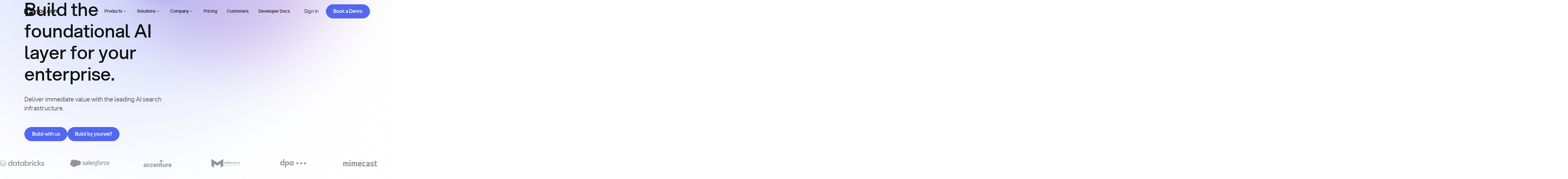

--- FILE ---
content_type: text/html; charset=utf-8
request_url: https://you.com/home
body_size: 49400
content:
<!DOCTYPE html><!-- Last Published: Thu Jan 29 2026 00:01:42 GMT+0000 (Coordinated Universal Time) --><html data-wf-domain="about.you.com" data-wf-page="687f2dca0cbe61df74670d26" data-wf-site="687f2dca0cbe61df74670d33" data-wf-intellimize-customer-id="117332554" lang="en" data-wf-experiences="417246641"><head><meta charset="utf-8"/><title>You.com | AI Search Infrastructure for Enterprise Teams</title><meta content="Skip the groundwork with our AI-ready API platform and ultra-specific vertical indexes, delivering advanced search capabilities to power your next product." name="description"/><meta content="You.com | AI Search Infrastructure for Enterprise Teams" property="og:title"/><meta content="Skip the groundwork with our AI-ready API platform and ultra-specific vertical indexes, delivering advanced search capabilities to power your next product." property="og:description"/><meta content="https://cdn.prod.website-files.com/687f2dca0cbe61df74670d33/688bc5610abc4729ca564d93_32499e9023e9c1fe2750b141956c28a2_OGP%202.png" property="og:image"/><meta content="You.com | AI Search Infrastructure for Enterprise Teams" property="twitter:title"/><meta content="Skip the groundwork with our AI-ready API platform and ultra-specific vertical indexes, delivering advanced search capabilities to power your next product." property="twitter:description"/><meta property="og:type" content="website"/><meta content="summary_large_image" name="twitter:card"/><meta content="width=device-width, initial-scale=1" name="viewport"/><link href="https://cdn.prod.website-files.com/687f2dca0cbe61df74670d33/css/you-staging.shared.480cae802.min.css" rel="stylesheet" type="text/css" integrity="sha384-SAyugCttiYdq0N628WIM7FaWJdfbgrOGEoyApVZABKfFK42/dFwkP7NPEs4La65K" crossorigin="anonymous"/><link href="https://cdn.prod.website-files.com/687f2dca0cbe61df74670d33/css/you-staging.687f2dca0cbe61df74670d26-728d957f0.min.css" rel="stylesheet" type="text/css" integrity="sha384-ARHfEkiedKbn/+K2zp7JFZqPTcVQypsUqVdPqgztHsFVloIdAJaCuff5LpTngMah" crossorigin="anonymous"/><style>html.w-mod-js:not(.w-mod-ix3) :is([data-scroll="heading1"], [data-scroll="heading2"], [data-scroll="heading3"], [data-animation-gsap="fade-large"], [data-animation-gsap="fade-large-d1"], [data-animation-gsap="fade-large-d2"], [data-animation-gsap="fade-large-d3"], [data-animation-gsap="fade-medium"], [data-animation-gsap="fade-medium-d1"], [data-animation-gsap="fade-medium-d2"], [data-animation-gsap="fade-medium-d3"], [data-animation-gsap="fade-small"], [data-animation-gsap="fade-small-d1"], [data-animation-gsap="fade-small-d2"], [data-animation-gsap="fade-small-d3"], [data-animation-gsap="stagger-children"]) {visibility: hidden !important;}</style><script type="text/javascript">!function(o,c){var n=c.documentElement,t=" w-mod-";n.className+=t+"js",("ontouchstart"in o||o.DocumentTouch&&c instanceof DocumentTouch)&&(n.className+=t+"touch")}(window,document);</script><link href="https://cdn.prod.website-files.com/687f2dca0cbe61df74670d33/688bc526788878e1fc86574e_favicon.png" rel="shortcut icon" type="image/x-icon"/><link href="https://cdn.prod.website-files.com/687f2dca0cbe61df74670d33/688bc528f3605c450d622b2f_webclip.png" rel="apple-touch-icon"/><link href="https://you.com" rel="canonical"/><style>.anti-flicker, .anti-flicker * {visibility: hidden !important; opacity: 0 !important;}</style><style>[data-wf-hidden-variation], [data-wf-hidden-variation] * {
        display: none !important;
      }</style><script type="text/javascript">localStorage.removeItem('intellimize_opt_out_117332554'); if (localStorage.getItem('intellimize_data_tracking_type') !== 'always') { localStorage.setItem('intellimize_data_tracking_type', 'always'); }</script><script type="text/javascript">(function(e){var s={r:[]};e.wf={r:s.r,ready:t=>{s.r.push(t)}}})(window)</script><script type="text/javascript">(function(e,t,p){var n=document.documentElement,s={p:[],r:[]},u={p:s.p,r:s.r,push:function(e){s.p.push(e)},ready:function(e){s.r.push(e)}};e.intellimize=u,n.className+=" "+p,setTimeout(function(){n.className=n.className.replace(RegExp(" ?"+p),"")},t)})(window, 4000, 'anti-flicker')</script><link href="https://cdn.intellimize.co/snippet/117332554.js" rel="preload" as="script"/><script type="text/javascript">var wfClientScript=document.createElement("script");wfClientScript.src="https://cdn.intellimize.co/snippet/117332554.js",wfClientScript.async=!0,wfClientScript.onerror=function(){document.documentElement.className=document.documentElement.className.replace(RegExp(" ?anti-flicker"),"")},document.head.appendChild(wfClientScript);</script><link href="https://api.intellimize.co" rel="preconnect" crossorigin="true"/><link href="https://log.intellimize.co" rel="preconnect" crossorigin="true"/><link href="https://117332554.intellimizeio.com" rel="preconnect"/><script strategy="beforeInteractive" src="https://cmp.osano.com/169xOaUXWTojE4kD7/63063ed3-cdab-4c42-90b0-7c61bf6b7dee/osano.js"></script>
<script>(function(w,d,s,l,i){w[l]=w[l]||[];w[l].push({'gtm.start':
                                                      new Date().getTime(),event:'gtm.js'});var f=d.getElementsByTagName(s)[0],
      j=d.createElement(s),dl=l!='dataLayer'?'&l='+l:'';j.async=true;j.src=
        'https://www.googletagmanager.com/gtm.js?id='+i+dl;f.parentNode.insertBefore(j,f);
                            })(window,document,'script','dataLayer','GTM-M9T8R6WT');</script>
<script id="warmly-script-loader" src="https://opps-widget.getwarmly.com/warmly.js?clientId=fa1052e28475ab9105d39a05af2c5c34" defer></script>
<script type="text/javascript" id="hs-script-loader" async defer src="//js.hs-scripts.com/45321510.js"></script>
<script type="application/ld+json">
{
  "@context": "https://schema.org",
  "@type": "Organization",
  "name": "You.com",
  "url": "https://about.you.com/",
  "logo": "https://cdn.prod.website-files.com/687f2dca0cbe61df74670d33/68dbbc064919055de71df532_you-logo.png",
  "sameAs": [
    "https://www.linkedin.com/company/youdotcom/",
    "https://x.com/youdotcom"
  ]
}
</script><style>
  html:not(.gsap-not-found) [data-animation-gsap]:not([data-animation-gsap=""]) {
    opacity: 0;
  }
</style>
<noscript>
  <style>
    [data-animation-gsap] {
      opacity: 1 !important;
    }
  </style>
</noscript></head><body class="u-theme-light"><div class="page_wrap"><div class="page_code_wrap u-theme-dark"><div class="page_code_base w-embed"><style>
  :root {
    --grid-breakout: [full-start] minmax(0, 1fr) [content-start] repeat(var(--site--column-count), minmax(0, var(--site--column-width))) [content-end] minmax(0, 1fr) [full-end];
    --grid-breakout-single: [full-start] minmax(0, 1fr) [content-start] minmax(0, var(--container--main)) [content-end] minmax(0, 1fr) [full-end];
    --site--max-width: min(var(--site--width), 100vw);
    --container--main: calc(var(--site--max-width) - var(--site--margin) * 2);
    --container--full: calc(100vw - var(--site--margin) * 2);
    --container--small: calc(var(--column-width--plus-gutter) * (var(--site--column-count) - 2) - var(--site--gutter));
    --container--tiny: calc(var(--column-width--plus-gutter) * (var(--site--column-count) - 4) - var(--site--gutter));
    --site--gutter-total: calc(var(--site--gutter) * (var(--site--column-count) - 1));
    --column-width--1: calc((var(--container--main) - var(--site--gutter-total)) / var(--site--column-count));
    --column-width--plus-gutter: calc(var(--column-width--1) + var(--site--gutter));
    --column-width--2: calc(var(--column-width--plus-gutter) * 2 - var(--site--gutter));
    --column-width--3: calc(var(--column-width--plus-gutter) * 3 - var(--site--gutter));
    --column-width--4: calc(var(--column-width--plus-gutter) * 4 - var(--site--gutter));
    --column-width--5: calc(var(--column-width--plus-gutter) * 5 - var(--site--gutter));
    --column-width--6: calc(var(--column-width--plus-gutter) * 6 - var(--site--gutter));
    --column-width--7: calc(var(--column-width--plus-gutter) * 7 - var(--site--gutter));
    --column-width--8: calc(var(--column-width--plus-gutter) * 8 - var(--site--gutter));
    --column-width--9: calc(var(--column-width--plus-gutter) * 9 - var(--site--gutter));
    --column-width--10: calc(var(--column-width--plus-gutter) * 10 - var(--site--gutter));
    --column-width--11: calc(var(--column-width--plus-gutter) * 11 - var(--site--gutter));
    --column-width--12: calc(var(--column-width--plus-gutter) * 12 - var(--site--gutter));
    --column-margin--1: calc(var(--column-width--plus-gutter) * 1);
    --column-margin--2: calc(var(--column-width--plus-gutter) * 2);
    --column-margin--3: calc(var(--column-width--plus-gutter) * 3);
    --column-margin--4: calc(var(--column-width--plus-gutter) * 4);
    --column-margin--5: calc(var(--column-width--plus-gutter) * 5);
    --column-margin--6: calc(var(--column-width--plus-gutter) * 6);
    --column-margin--7: calc(var(--column-width--plus-gutter) * 7);
    --column-margin--8: calc(var(--column-width--plus-gutter) * 8);
    --column-margin--9: calc(var(--column-width--plus-gutter) * 9);
    --column-margin--10: calc(var(--column-width--plus-gutter) * 10);
    --column-margin--11: calc(var(--column-width--plus-gutter) * 11);
    --column-margin--12: calc(var(--column-width--plus-gutter) * 12);
  }
  * {
    vertical-align: bottom;
  }
  ::before, ::after {
    box-sizing: border-box;
  }
  html {
    background-color: var(--_theme---background);
  }
  button {
    background-color: unset;
    padding: unset;
    text-align: inherit;
  }
  button:not(:disabled) {
    cursor: pointer;
  }
  video {
    width: 100%;
    object-fit: cover;
  }
  /* remove padding of empty element */
  .wf-empty {
    padding: 0;
  }
  svg {
    max-width: 100%;
  }
  section, header, footer {
    position: relative;
  }
  @media (prefers-color-scheme: light) {
    option { color: black; }
  }
  img::selection {
    background: transparent;
  }
  /* Typography */
  body {
    text-transform: var(--_text-style---text-transform);
    font-smoothing: antialiased;
    -webkit-font-smoothing: antialiased;
  }
  /* Clear Defaults */
  a:not([class]) {
    text-decoration: underline;
  }
  h1,h2,h3,h4,h5,h6,p,blockquote,label {
    font-family: inherit;
    font-size: inherit;
    font-weight: inherit;
    line-height: inherit;
    letter-spacing: inherit;
    text-transform: inherit;
    text-wrap: inherit;
    margin-top: 0;
    margin-bottom: 0;
  }
  /* Selection Color */
  ::selection {
    background-color: var(--_theme---selection--background);
    color: var(--_theme---selection--text);
  }
  /* Margin Trim */
  :is(.u-margin-trim, .u-rich-text) > :not(:not(.w-condition-invisible) ~ :not(.w-condition-invisible)) {
    margin-top: 0;
  }
  :is(.u-margin-trim, .u-rich-text) > :not(:has(~ :not(.w-condition-invisible))) {
    margin-bottom: 0;
  }
  /* Line Height Trim 
  :is([class*="u-text-style-"], h1, h2, h3, h4, h5, h6, p, blockquote) {
  display: flow-root;
  }
  :is([class*="u-text-style-"],h1,h2,h3,h4,h5,h6,p):not(.w-richtext,.u-text-trim-off)::before {
  content: "";
  display: table;
  margin-bottom: calc(-0.5lh + var(--_text-style---trim-top));
  }
  :is([class*="u-text-style-"],h1,h2,h3,h4,h5,h6,p):not(.w-richtext,.u-text-trim-off)::after {
  content: "";
  display: table;
  margin-bottom: calc(-0.5lh + var(--_text-style---trim-bottom));
  }
  */
  /* Rich Text Links */
  .w-richtext a {
    position: relative;
    z-index: 4;
  }
  /* Line Clamp */
  .u-line-clamp-1, .u-line-clamp-2, .u-line-clamp-3, .u-line-clamp-4 {
    -webkit-line-clamp: 1;
    -webkit-box-orient: vertical;
  }
  .u-line-clamp-2 { -webkit-line-clamp: 2; }
  .u-line-clamp-3 { -webkit-line-clamp: 3; }
  .u-line-clamp-4 { -webkit-line-clamp: 4; }
  .u-text-wrap-justify {
    hyphens: auto;
    -webkit-hyphens: auto;
    word-spacing: -0.05em;
  }
  /* Child Contain */
  .u-child-contain > * {
    width: 100%;
    max-width: inherit !important;
    margin-inline: 0 !important;
    margin-top: 0 !important;
  }
  /* Hide */
  .u-hide-if-empty:empty,
  .u-hide-if-empty:not(:has(> :not(.w-condition-invisible))),
  .u-hide-if-empty-cms:not(:has(.w-dyn-item)),
  .u-embed-js,
  .u-embed-css {
    display: none !important;
  }
  [data-cms-check="true"]:not(:has(.w-dyn-item)) {
    display: none;
  }
  /* Focus State */
  a, button, :where([tabindex]) {
    outline-offset: var(--focus--offset-outer);
  }
  a:focus-visible,
  button:focus-visible,
  [tabindex]:focus-visible {
    outline-color: var(--_theme---text-primary);
    outline-width: var(--focus--width);
    outline-style: solid;
  }
  /* Global / Clickable Component */
  .wf-design-mode .g_clickable_wrap {
    z-index: 0;
  }
  /* Gap */
  .u-gap-11 { --gap: var(--space--11); }
  .u-gap-12 { --gap: var(--space--12); }
  .u-gap-13 { --gap: var(--space--13); }
  .u-gap-row-11 { --gap-y: var(--space--11); }
  .u-gap-row-12 { --gap-y: var(--space--12); }
  .u-gap-row-13 { --gap-y: var(--space--13); }
  /* Show recaptcha in designer but not on live until interaction */
  .wf-design-mode .form_main_recaptcha {
    display: block!important;
  }
  /* Selection and Scrollbar */
  ::-webkit-scrollbar {
    width:4px;
    border-radius: var(--radius--round);
  }
  ::-webkit-scrollbar-track {
    background:var(--_theme---bg-primary);
    border-radius: var(--radius--round);
  }
  ::-webkit-scrollbar-thumb {
    background:var(--_theme---text-primary);
    border-radius: var(--radius--round);
  }
  /* Default Colours */
  section, header, footer {
    color: var(--_theme---text-primary);
    background: var(--_theme---background);
  }
  /* Responsive Above */
  @container threshold-large (width >= 62em) {
    .u-order-unset-above { order: unset !important; }
    .u-all-unset-above { all: unset !important; }
    .u-grid-below { display: flex !important; }
  }
  @container threshold-medium (width >= 48em) {
    .u-order-unset-above { order: unset !important; }
    .u-all-unset-above { all: unset !important; }
    .u-grid-below { display: flex !important; }
  }
  @container threshold-small (width >= 30em) {
    .u-order-unset-above { order: unset !important; }
    .u-all-unset-above { all: unset !important; }
    .u-grid-below { display: flex !important; }
  }
  /* Responsive Below */
  @container threshold-large (width < 62em) {
    .u-order-unset-below { order: unset !important; }
    .u-all-unset-below { all: unset !important; }
    .u-grid-above { display: flex !important; }
    .u-container-small {
      max-width: var(--container--main);
    }
    .u-container-tiny {
      max-width: var(--container--small);
    }
  }
  @container threshold-medium (width < 48em) {
    .u-order-unset-below { order: unset !important; }
    .u-all-unset-below { all: unset !important; }
    .u-grid-above { display: flex !important; }
    .u-container-tiny {
      max-width: var(--container--main);
    }
  }
  @container threshold-small (width < 30em) {
    .u-order-unset-below { order: unset !important; }
    .u-all-unset-below { all: unset !important; }
    .u-grid-above { display: flex !important; }
  }
</style></div><div class="page_code_responsive w-embed"><style>
  /* https://fluidbuilder.webflow.io/?design=94.5&max=94.5&min=24.5625&f&g=--site--margin,3,1_--site--gutter,1,1_--_spacing---section-space--tiny,3,2_--_spacing---section-space--small,5,4_--_spacing---section-space--main,7.5,6_--_spacing---section-space--large,10,7_--_spacing---section-space--x-large,15,10_--_spacing---space--1,0.25,0.25_--_spacing---space--2,0.5,0.5_--_spacing---space--3,0.75,0.75_--_spacing---space--4,1,1_--_spacing---space--5,1.5,1.25_--_spacing---space--6,2,1.5_--_spacing---space--7,3,2_--_spacing---space--8,4,3_--_spacing---space--9,5,4_--_spacing---space--10,6,4.5_--_spacing---space--11,7.5,6_--_spacing---space--12,9,7.5_--_spacing---space--13,10,8_--_typography---font-size--display,5.25,3.5_--_typography---font-size--h1,4.5,3.375_--_typography---font-size--h2,4,2.375_--_typography---font-size--h3,3.375,1.875_--_typography---font-size--h4,2.25,1.5_--_typography---font-size--h5,1.5,1.25_--_typography---font-size--h6,1,1_--_typography---font-size--text-large,1.25,1.125_--_typography---font-size--text-medium,1.125,1_--_typography---font-size--text-main,1,1_--_typography---font-size--text-small,0.875,0.75_--_typography---font-size--text-tiny,0.75,0.625_--_typography---font-size--button,1.125,1,t */
  :root {
    /* Fluid sizing - Use the link above */
    --site--margin: clamp(1rem, -0.7562rem + 7.15vw, 6rem);
    --site--gutter: clamp(0.75rem, 0.6616rem + 0.36vw, 1rem);
    --_spacing---section-space--tiny: clamp(2rem, 1.6488rem + 1.43vw, 3rem);
    --_spacing---section-space--small: clamp(4rem, 3.6488rem + 1.43vw, 5rem);
    --_spacing---section-space--main: clamp(6rem, 5.4744rem + 2.14vw, 7.5rem);
    --_spacing---section-space--large: clamp(7rem, 5.9463rem + 4.29vw, 10rem);
    --_spacing---section-space--x-large: clamp(10rem, 8.2438rem + 7.15vw, 15rem);
    --_spacing---space--1: clamp(0.25rem, 0.25rem + 0vw, 0.25rem);
    --_spacing---space--2: clamp(0.5rem, 0.5rem + 0vw, 0.5rem);
    --_spacing---space--3: clamp(0.75rem, 0.75rem + 0vw, 0.75rem);
    --_spacing---space--4: clamp(1rem, 1rem + 0vw, 1rem);
    --_spacing---space--5: clamp(1.25rem, 1.1616rem + 0.36vw, 1.5rem);
    --_spacing---space--6: clamp(1.5rem, 1.3256rem + 0.71vw, 2rem);
    --_spacing---space--7: clamp(2rem, 1.6488rem + 1.43vw, 3rem);
    --_spacing---space--8: clamp(3rem, 2.6488rem + 1.43vw, 4rem);
    --_spacing---space--9: clamp(4rem, 3.6488rem + 1.43vw, 5rem);
    --_spacing---space--10: clamp(4.5rem, 3.9744rem + 2.14vw, 6rem);
    --_spacing---space--11: clamp(6rem, 5.4744rem + 2.14vw, 7.5rem);
    --_spacing---space--12: clamp(7.5rem, 6.9744rem + 2.14vw, 9rem);
    --_spacing---space--13: clamp(8rem, 7.2975rem + 2.86vw, 10rem);
    --_typography---font-size--display: clamp(3.5rem, 2.095rem + 5.72vw, 7.5rem);
    --_typography---font-size--h1: clamp(3.375rem, 2.8052rem + 2.32vw, 5rem);
    --_typography---font-size--h2: clamp(2.375rem, 1.8052rem + 2.32vw, 4rem);
    --_typography---font-size--h3: clamp(1.875rem, 1.4795rem + 1.61vw, 3rem);
    --_typography---font-size--h4: clamp(1.5rem, 1.193rem + 1.25vw, 2.375rem);
    --_typography---font-size--h5: clamp(1.25rem, 1.0314rem + 0.89vw, 1.875rem);
    --_typography---font-size--h6: clamp(1rem, 0.8256rem + 0.71vw, 1.5rem);
    --_typography---font-size--text-large: clamp(1.125rem, 1.0808rem + 0.18vw, 1.25rem);
    --_typography---font-size--text-medium: clamp(1rem, 0.9558rem + 0.18vw, 1.125rem);
    --_typography---font-size--text-main: clamp(1rem, 1rem + 0vw, 1rem);
    --_typography---font-size--text-small: clamp(0.75rem, 0.7058rem + 0.18vw, 0.875rem);
    --_typography---font-size--text-tiny: clamp(0.625rem, 0.5808rem + 0.18vw, 0.75rem);


    /* Size - No need to update */
    /* Update sizes here: https://fluidbuilder.webflow.io/?design=90&max=90&min=20&f&g=--_spacing--size--2rem,2,1.75_--_spacing--size--2-5rem,2.5,2_--_spacing--size--3rem,3,2.25_--_spacing--size--3-5rem,3.5,2.375_--_spacing--size--4rem,4,2.5_--_spacing--size--4-5rem,4.5,2.75_--_spacing--size--5rem,5,3_--_spacing--size--5-5rem,5.5,3.25_--_spacing--size--6rem,6,3.5_--_spacing--size--6-5rem,6.5,3.75_--_spacing--size--7rem,7,4_--_spacing--size--7-5rem,7.5,4.25_--_spacing--size--8rem,8,4.5_--_spacing--size--8-5rem,8.5,4.75_--_spacing--size--9rem,9,5_--_spacing--size--9-5rem,9.5,5.25_--_spacing--size--10rem,10,5.5_--_spacing--size--11rem,11,5.75_--_spacing--size--12rem,12,6_--_spacing--size--13rem,13,6.5_--_spacing--size--14rem,14,7_--_spacing--size--15rem,15,7.5_--_spacing--size--16rem,16,8 */
    --_spacing---size--2rem: clamp(1.75rem, 1.6616rem + 0.36vw, 2rem);
    --_spacing--size--2-5rem: clamp(2rem, 1.8256rem + 0.71vw, 2.5rem);
    --_spacing--size--3rem: clamp(2.25rem, 1.9872rem + 1.07vw, 3rem);
    --_spacing--size--3-5rem: clamp(2.375rem, 1.9795rem + 1.61vw, 3.5rem);
    --_spacing--size--4rem: clamp(2.5rem, 1.9744rem + 2.14vw, 4rem);
    --_spacing--size--4-5rem: clamp(2.75rem, 2.1359rem + 2.5vw, 4.5rem);
    --_spacing--size--5rem: clamp(3rem, 2.2975rem + 2.86vw, 5rem);
    --_spacing--size--5-5rem: clamp(3.25rem, 2.4591rem + 3.22vw, 5.5rem);
    --_spacing--size--6rem: clamp(3.5rem, 2.6231rem + 3.57vw, 6rem);
    --_spacing--size--6-5rem: clamp(3.75rem, 2.7847rem + 3.93vw, 6.5rem);
    --_spacing--size--7rem: clamp(4rem, 2.9463rem + 4.29vw, 7rem);
    --_spacing--size--7-5rem: clamp(4.25rem, 3.1078rem + 4.65vw, 7.5rem);
    --_spacing--size--8rem: clamp(4.5rem, 3.2719rem + 5vw, 8rem);
    --_spacing--size--8-5rem: clamp(4.75rem, 3.4334rem + 5.36vw, 8.5rem);
    --_spacing--size--9rem: clamp(5rem, 3.595rem + 5.72vw, 9rem);
    --_spacing--size--9-5rem: clamp(5.25rem, 3.7566rem + 6.08vw, 9.5rem);
    --_spacing--size--10rem: clamp(5rem, 3.2438rem + 7.15vw, 10rem);
    --_spacing--size--11rem: clamp(5.75rem, 3.9054rem + 7.51vw, 11rem);
    --_spacing--size--12rem: clamp(6rem, 3.8925rem + 8.58vw, 12rem);
    --_spacing--size--13rem: clamp(6.5rem, 4.2181rem + 9.29vw, 13rem);
    --_spacing--size--14rem: clamp(7rem, 4.5413rem + 10.01vw, 14rem);
    --_spacing--size--15rem: clamp(7.5rem, 4.8669rem + 10.72vw, 15rem);
    --_spacing--size--16rem: clamp(8rem, 5.19rem + 11.44vw, 16rem);
  }
</style></div><div class="page_code_animations w-embed"><style>
  :root {
    /* Transition duration variables */
    --transition-duration-1: 200ms;
    --transition-duration-2: 400ms;
    --transition-duration-3: 600ms;
    --transition-duration-4: 800ms;
    --transition-duration-5: 1000ms;
    --transition-duration-6: 1400ms;

    /* Transition timing functions */
    /* Movement = power3.out */
    --transition-timing-outcubic: cubic-bezier(0.215, 0.61, 0.355, 1);
    /* Transparency = power1.out */
    --transition-timing-outsine: cubic-bezier(0.39, 0.575, 0.565, 1);

    /* Animation delays */
    --animation-delay-base: 100ms;
    --animation-delay-d1: 200ms;
    --animation-delay-d2: 400ms;
    --animation-delay-d3: 600ms;
  }

  /* Reduced motion preferences - set durations to nearly zero */
  @media (prefers-reduced-motion: reduce) {
    :root {
      --transition-duration-1: 0.01s;
      --transition-duration-2: 0.01s;
      --transition-duration-3: 0.01s;
      --animation-delay-base: 0s;
      --animation-delay-d1: 0s;
      --animation-delay-d2: 0s;
      --animation-delay-d3: 0s;
    }
  }

  @keyframes fade {
    from {opacity: 0; transform: translate(0px, 1rem);}
    to {opacity: 1; transform: translate(0px, 0rem);}
  }
  @keyframes opacity {
    from {opacity: 0;}
    to {opacity: 1;}
  }

  /* CSS Page Load Animations */
  [data-animation-css="opacity"] {
    animation-name: opacity;
    animation-duration: var(--transition-duration-2);
    animation-fill-mode: both;
    animation-timing-function: var(--transition-timing-outsine);
    animation-delay: var(--animation-delay-base);
  }
  [data-animation-css="shader"] {
    animation-name: opacity;
    animation-duration: var(--transition-duration-6);
    animation-fill-mode: both;
    animation-timing-function: var(--transition-timing-outsine);
    animation-delay: var(--animation-delay-base);
  }
  [data-animation-css^="fade-large"] {
    animation-name: fade;
    animation-duration: var(--transition-duration-4);
    animation-fill-mode: both;
    animation-timing-function: var(--transition-timing-outsine);
    animation-delay: var(--animation-delay-base);
  }
  [data-animation-css="fade-large-d1"] {
    animation-delay: var(--animation-delay-d1);
  }
  [data-animation-css="fade-large-d2"] {
    animation-delay: var(--animation-delay-d2);
  }
  [data-animation-css="fade-large-d3"] {
    animation-delay: var(--animation-delay-d3);
  }

  [data-animation-css^="fade-medium"] {
    animation-name: fade;
    animation-duration: var(--transition-duration-3);
    animation-fill-mode: both;
    animation-timing-function: var(--transition-timing-outsine);
    animation-delay: var(--animation-delay-base);
  }
  [data-animation-css="fade-medium-d1"] {
    animation-delay: var(--animation-delay-d1);
  }
  [data-animation-css="fade-medium-d2"] {
    animation-delay: var(--animation-delay-d2);
  }
  [data-animation-css="fade-medium-d3"] {
    animation-delay: var(--animation-delay-d3);
  }

  [data-animation-css^="fade-small"] {
    animation-name: fade;
    animation-duration: var(--transition-duration-2);
    animation-fill-mode: both;
    animation-timing-function: var(--transition-timing-outsine);
    animation-delay: var(--animation-delay-base);
  }
  [data-animation-css="fade-small-d1"] {
    animation-delay: var(--animation-delay-d1);
  }
  [data-animation-css="fade-small-d2"] {
    animation-delay: var(--animation-delay-d2);
  }
  [data-animation-css="fade-small-d3"] {
    animation-delay: var(--animation-delay-d3);
  }


  /* Hover Setup regular */
  .btn_main_wrap, .btn_play_wrap {
    transition: border-color, color, background-color;
    transition-duration: var(--transition-duration-1);
    transition-timing-function: var(--transition-timing-outsine);
  }

  .btn_text_wrap, .btn_main_icon, .btn_text_icon, .a_toggle_heading {
    transition: color;
    transition-duration: var(--transition-duration-1);
    transition-timing-function: var(---transition-timing-outsine);
  }
  [data-button-text] {
    transition: transform;
    transition-duration: var(--transition-duration-1);
    transition-timing-function: var(--transition-timing-outcubic);
  }
  .partner_card_visual_img {
    transition: transform;
    transition-duration: var(--transition-duration-1);
    transition-timing-function: var(--transition-timing-outcubic);
  }
  [data-button-text="is2"] {
    position: absolute;
    left: 0px;
    top: 0px;
    transform: translate(0px, 100%);
  }
  /* Underline */
  .footer_menu_link_wrap,
  .footer_legal_link {
    position: relative;
    overflow: hidden;
  }
  .footer_menu_link_wrap::before,
  .footer_legal_link::before,
  .btn_text_wrap::before {
    content: "";
    position: absolute;
    bottom: 0em;
    left: 0;
    width: 100%;
    height: var(--border-width--main);
    background-color: currentColor;
    transition: transform var(--transition-duration-2) var(--transition-timing-outcubic);
    transform-origin: right;
    transform: scaleX(0) rotate(0.001deg);
  }
  /* Resources */
  [data-hover-resources="true"] {
    transition: background-color, box-shadow;
    transition-duration: var(--transition-duration-2);
    transition-timing-function: var(--transition-timing-outsine);
  }
  [data-hover-resources="true"] [data-hover-resources="img-vertical"],
  [data-hover-resources="true"] [data-hover-resources="img-horizontal"] {
    transition: border-radius;
    transition-duration: var(--transition-duration-2);
    transition-timing-function: var(--transition-timing-outcubic);
  }
  /* Team Resources */
  [data-hover-visual="true"] [data-hover-visual="selector"] {
    transition: transform;
    transition-duration: var(--transition-duration-3);
    transition-timing-function: var(--transition-timing-outcubic);
  }
  /* Filters */
  .tabs_button_wrap {
    transition: color, background-color;
    transition-duration: var(--transition-duration-2);
    transition-timing-function: var(--transition-timing-outsine);
  }
  /* Table of Contents */
  .fs-toc_link {
    transition: color, background-color;
    transition-duration: var(--transition-duration-2);
    transition-timing-function: var(--transition-timing-outsine);
  }
  .fs-toc_svg {
    transition: opacity;
    transition-duration: var(--transition-duration-1);
    transition-timing-function: var(--transition-timing-outsine);
  }

  /* Hover Animations */
  @media (hover: hover) and (pointer: fine) {
    /* Btn Main */
    .btn_main_wrap:hover {
      color: var(--_button-style---text-hover);
      background-color: var(--_button-style---background-hover);
      border-color: var(--_button-style---border-hover);
    }
    .btn_main_wrap:hover .btn_main_icon {
      color: var(--_button-style---icon-hover);
    } 
    /* Btn Text */
    .btn_text_wrap:hover {
      color: var(--_button-text-style---text-hover);
    }
    .btn_text_wrap:hover .btn_text_icon {
      color: var(--_button-text-style---icon-hover);
    }
    /* Btn Play */
    .btn_play_wrap:hover {
      color: var(--_button-style---text-hover);
      background-color: var(--_button-style---background-hover);
      border-color: var(--_button-style---border-hover);
    }
    .partner_card_wrap.is-hover:hover .partner_card_visual_img {
      transform: scale(1.05);
    } 

    /* FAQ */
    .a_toggle_heading:hover {
      color: var(--_theme---text2-secondary);
    }
    /* Underline */
    .footer_menu_link_wrap:hover::before,
    .footer_legal_link:hover::before,
    .btn_text_wrap:hover::before {
      transform-origin: left;
      transform: scaleX(1) rotate(0.001deg);
    }
    /* Resources */
    [data-hover-resources="true"]:hover {
      background-color: var(--swatch--cherry-50);
      box-shadow: 0px 111px 44px rgba(0, 0, 0, 0.01), 0px 62px 37px rgba(0, 0, 0, 0.02), 0px 28px 28px rgba(0, 0, 0, 0.03), 0px 7px 15px rgba(0, 0, 0, 0.04);
    }
    [data-hover-resources="true"]:hover [data-hover-resources="img-vertical"] {
      border-bottom-right-radius: 0;
      border-bottom-left-radius: 0;
    }
    [data-hover-resources="true"]:hover [data-hover-resources="img-horizontal"] {
      border-top-right-radius: 0;
      border-bottom-right-radius: 0;
    }
    /* Team Resources */
    [data-hover-visual="true"]:hover [data-hover-visual="selector"] {
      transform: scale(1.05);
    }
  }


</style></div><div class="page_code_custom w-embed"><style>
  /* Number Attributes */
  [data-number="-1"]{--number: initial;}[data-number="0"]{--number: 0;}[data-number="1"]{--number:1}[data-number="2"]{--number:2}[data-number="3"]{--number:3}[data-number="4"]{--number:4}[data-number="5"]{--number:5}[data-number="6"]{--number:6}[data-number="7"]{--number:7}[data-number="8"]{--number:8}[data-number="9"]{--number:9}
  [data-number="10"]{--number:10}[data-number="11"]{--number:11}[data-number="12"]{--number:12}[data-number="13"]{--number:13}[data-number="14"]{--number:14}[data-number="15"]{--number:15}[data-number="16"]{--number:16}[data-number="17"]{--number:17}[data-number="18"]{--number:18}[data-number="19"]{--number:19}
  [data-number="20"]{--number:20}[data-number="21"]{--number:21}[data-number="22"]{--number:22}[data-number="23"]{--number:23}[data-number="24"]{--number:24}[data-number="25"]{--number:25}[data-number="26"]{--number:26}[data-number="27"]{--number:27}[data-number="28"]{--number:28}[data-number="29"]{--number:29}
  [data-number="30"]{--number:30}[data-number="31"]{--number:31}[data-number="32"]{--number:32}[data-number="33"]{--number:33}[data-number="34"]{--number:34}[data-number="35"]{--number:35}[data-number="36"]{--number:36}[data-number="37"]{--number:37}[data-number="38"]{--number:38}[data-number="39"]{--number:39}
  [data-number="40"]{--number:40}[data-number="41"]{--number:41}[data-number="42"]{--number:42}[data-number="43"]{--number:43}[data-number="44"]{--number:44}[data-number="45"]{--number:45}[data-number="46"]{--number:46}[data-number="47"]{--number:47}[data-number="48"]{--number:48}[data-number="49"]{--number:49}
  [data-number="50"]{--number:50}[data-number="51"]{--number:51}[data-number="52"]{--number:52}[data-number="53"]{--number:53}[data-number="54"]{--number:54}[data-number="55"]{--number:55}[data-number="56"]{--number:56}[data-number="57"]{--number:57}[data-number="58"]{--number:58}[data-number="59"]{--number:59}
  [data-number="60"]{--number:60}[data-number="61"]{--number:61}[data-number="62"]{--number:62}[data-number="63"]{--number:63}[data-number="64"]{--number:64}[data-number="65"]{--number:65}[data-number="66"]{--number:66}[data-number="67"]{--number:67}[data-number="68"]{--number:68}[data-number="69"]{--number:69}
  [data-number="70"]{--number:70}[data-number="71"]{--number:71}[data-number="72"]{--number:72}[data-number="73"]{--number:73}[data-number="74"]{--number:74}[data-number="75"]{--number:75}[data-number="76"]{--number:76}[data-number="77"]{--number:77}[data-number="78"]{--number:78}[data-number="79"]{--number:79}
  [data-number="80"]{--number:80}[data-number="81"]{--number:81}[data-number="82"]{--number:82}[data-number="83"]{--number:83}[data-number="84"]{--number:84}[data-number="85"]{--number:85}[data-number="86"]{--number:86}[data-number="87"]{--number:87}[data-number="88"]{--number:88}[data-number="89"]{--number:89}
  [data-number="90"]{--number:90}[data-number="91"]{--number:91}[data-number="92"]{--number:92}[data-number="93"]{--number:93}[data-number="94"]{--number:94}[data-number="95"]{--number:95}[data-number="96"]{--number:96}[data-number="97"]{--number:97}[data-number="98"]{--number:98}[data-number="99"]{--number:99}[data-number="100"]{--number:100}

  /* Staging only */
  a[href="#"]:not(.w-lightbox),
  a[href=""]:not(.w-lightbox) {
    outline: 3px dashed red;
    outline-offset: 3px;
  }

  /* Split Optimize */
  [data-split-gsap] {
    -webkit-text-rendering: optimizeSpeed; 
    text-rendering: optimizeSpeed;
    -webkit-transform: translateZ(0); 
  }
  .line-mask, .word-mask, .char-mask { padding: 0.1em; margin: -0.1em; }

  /* Button Blur */
  .btn_main_wrap:where(.w-variant-0dcb2c51-9cbe-1226-4156-00f179b9dc51) {
    backdrop-filter: blur(10px);
    -webkit-backdrop-filter: blur(10px); 
  }

  /* Card Blur */
  [data-filter-blur] {
    will-change: backdrop-filter, transform;
    -webkit-backdrop-filter: blur(20px);
    backdrop-filter: blur(20px);
    backface-visibility: hidden;
    transform: translate3d(0, 0, 0);
    @media (max-width: 768px) {
      -webkit-backdrop-filter: blur(6px);
      backdrop-filter: blur(6px);
    }
  }
  [data-filter-blur] {
    background-attachment: fixed !important;
  }

  /* Dot BG */
  .g_dot_contain {
    pointer-events: none;
    flex-flow: wrap;
    justify-content: space-between;
    display: flex;
    position: absolute;
    inset: 0;
    flex-direction: row;
    align-content: space-around;
    width: 100%;
    height: 100%;
    overflow: hidden;
  }

  /* Swiper */
  @media screen and (max-width: 991px) {
    [data-swiper="main"][data-swiper-breakpoint="tablet"] {
      width: calc(100% + var(--_spacing---space--4));
      margin-left: calc(var(--_spacing---space--4) * -0.5);
      margin-right: calc(var(--_spacing---space--4) * -0.5);
    }
    [data-swiper="main"][data-swiper-breakpoint="tablet"] [data-swiper-main="slide"] {
      padding-left: calc(var(--_spacing---space--4) * 0.5);
      padding-right: calc(var(--_spacing---space--4) * 0.5);
    }
  }

  @media screen and (max-width: 767px) {
    [data-swiper="main"][data-swiper-breakpoint="landscape"] {
      width: calc(100% + var(--_spacing---space--4));
      margin-left: calc(var(--_spacing---space--4) * -0.5);
      margin-right: calc(var(--_spacing---space--4) * -0.5);
    }
    [data-swiper="main"][data-swiper-breakpoint="landscape"] [data-swiper-main="slide"] {
      padding-left: calc(var(--_spacing---space--4) * 0.5);
      padding-right: calc(var(--_spacing---space--4) * 0.5);
    }
  }

  @media screen and (max-width: 479px) {
    [data-swiper="main"][data-swiper-breakpoint="portrait"] {
      width: calc(100% + var(--_spacing---space--4));
      margin-left: calc(var(--_spacing---space--4) * -0.5);
      margin-right: calc(var(--_spacing---space--4) * -0.5);
    }
    [data-swiper="main"][data-swiper-breakpoint="portrait"] [data-swiper-main="slide"] {
      padding-left: calc(var(--_spacing---space--4) * 0.5);
      padding-right: calc(var(--_spacing---space--4) * 0.5);
    }
  }

  .w-lightbox-backdrop {
    z-index: 20000;
  }

  /* Focus Fix */
  [data-focus-clip] {
    padding: 0.35em;
    margin: -0.35em;
  }

  /* Marquee Setup */
  [data-marquee='wrap'] {
    display: flex;
    overflow: visible;
  }
  [data-marquee='track'] {
    display: flex;
    justify-content: space-between;
    align-items: stretch;
    flex: 0 0 auto;
    pointer-events: none;
  }
  [data-marquee='item'] {
    flex: 0 0 auto;
  }
  /* Tabs / Filters */
  .tabs_button_wrap.is-active {
    box-shadow: 0px 4px 2px rgba(0, 0, 0, 0.01), 0px 2px 1px rgba(0, 0, 0, 0.05), 0px 1px 1px rgba(0, 0, 0, 0.09), 0px 0px 1px rgba(0, 0, 0, 0.1);
  }

  /* Swiper Overlay */
  .swiper_cs_swiper_overlay {
    backface-visibility: hidden;
    -webkit-backdrop-filter: blur(4px);
    backdrop-filter: blur(4px);
    background-image: linear-gradient(0deg, rgba(0, 0, 0, 0.6), rgba(0, 0, 0, 0) 50%);
    -webkit-mask: linear-gradient(#0000, #000, #000);
    mask: linear-gradient(#0000, #000, #000);
  }

  /* Tabs Heading Transition */
  .esolutions_tab_btn_heading,
  .tab_btn_heading {
    transition: color;
    transition-duration: var(--transition-duration-1);
    transition-timing-function: var(--transition-timing-outsine);
  }
  .esolutions_tab_btn_wrap.is-active .esolutions_tab_btn_heading,
  .tab_btn_wrap.is-active .tab_btn_heading {
    color: var(--swatch--dark);
  }
  @container (width <= 48em) {
    .esolutions_tab_btn_wrap .esolutions_tab_btn_heading,
    .tab_btn_wrap .tab_btn_heading{
      color: var(--swatch--dark) !important;
    }
  }
</style></div><div class="page_code_custom w-embed"><style>
  .vimeo_lightbox_player {
    transition: all 0.3s cubic-bezier(0.625, 0.05, 0, 1);
    opacity: 0;
    visibility: hidden;
    transform: scale(0.9) rotate(0.001deg) translateX(0);
  }

  .vimeo_lightbox_wrap[data-vimeo-activated="true"] .vimeo_lightbox_player {
    opacity: 1;
    visibility: visible;
    transform: scale(1) rotate(0.001deg) translateX(0);
  }

  /* Dark BG */
  .vimeo_lightbox_bg {
    transition: all 0.3s cubic-bezier(0.625, 0.05, 0, 1);
    opacity: 0;
    visibility: hidden;
  }

  .vimeo_lightbox_wrap[data-vimeo-activated="loading"] .vimeo_lightbox_bg,
  .vimeo_lightbox_wrap[data-vimeo-activated="true"] .vimeo_lightbox_bg {
    opacity: 1;
    visibility: visible;
  }

  /* Close Button */
  .vimeo_lightbox_close_wrap {
    transition: all 0.5s cubic-bezier(0.625, 0.05, 0, 1);
    opacity: 0;
    visibility: hidden;
  }

  .vimeo_lightbox_wrap[data-vimeo-activated="true"] .vimeo_lightbox_close_wrap {
    opacity: 1;
    visibility: visible;
  }

  /* Cover */
  .vimeo_lightbox_wrap[data-vimeo-update-size="cover"] .vimeo_lightbox_calc_wrap {
    height: 100%;
  }

  .vimeo_lightbox_wrap[data-vimeo-update-size="cover"]
  [data-vimeo-lightbox-player] {
    width: 100%;
    min-width: 100%;
    max-width: 100%;
    height: 100%;
    min-height: 100%;
    max-height: 100%;
  }

  /* Placeholder */
  .vimeo_lightbox_wrap[data-vimeo-loaded="true"] .vimeo_lightbox_placeholder {
    opacity: 0;
  }

  /* Dark (Overlay) */
  .vimeo_lightbox_wrap[data-vimeo-playing="false"] .vimeo_lightbox_dark {
    opacity: 0.33;
  }

  .vimeo_lightbox_wrap[data-vimeo-activated="false"][data-vimeo-playing="false"]
  .vimeo_lightbox_dark {
    opacity: 0;
  }

  .vimeo_lightbox_wrap[data-vimeo-activated="true"][data-vimeo-loaded="true"]
  .vimeo_lightbox_dark {
    opacity: 0;
  }

  @media (hover: hover) and (pointer: fine) {
    .vimeo_lightbox_wrap[data-vimeo-hover="true"]:hover .vimeo_lightbox_dark {
      opacity: 0.33 !important;
    }
  }

  /* Pause */
  .vimeo_lightbox_wrap .vimeo_lightbox_pause {
    display: none;
  }

  .vimeo_lightbox_wrap[data-vimeo-playing="true"] .vimeo_lightbox_pause {
    display: flex;
  }

  .vimeo_lightbox_wrap .vimeo_lightbox_pause .vimeo_lightbox_btn {
    opacity: 0;
  }

  .vimeo_lightbox_wrap[data-vimeo-activated="true"][data-vimeo-playing="false"]
  .vimeo_lightbox_pause
  .vimeo_lightbox_btn,
  .vimeo_lightbox_wrap[data-vimeo-activated="true"][data-vimeo-hover="true"]:hover
  .vimeo_lightbox_pause
  .vimeo_lightbox_btn {
    opacity: 1;
  }

  @media (hover: none) and (pointer: coarse) {
    .vimeo_lightbox_wrap[data-vimeo-activated="true"][data-vimeo-playing="true"]
    .vimeo_lightbox_pause
    .vimeo_lightbox_btn {
      opacity: 0 !important;
    }
  }

  /* Play */
  .vimeo_lightbox_wrap[data-vimeo-playing="true"] .vimeo_lightbox_play {
    opacity: 0;
  }

  /* Loading */
  .vimeo_lightbox_wrap .vimeo_lightbox_loading {
    opacity: 0;
  }

  .vimeo_lightbox_wrap[data-vimeo-playing="true"] .vimeo_lightbox_loading {
    opacity: 1;
  }

  .vimeo_lightbox_wrap[data-vimeo-playing="true"][data-vimeo-loaded="true"]
  .vimeo_lightbox_loading {
    opacity: 0;
  }

  /* Interface */
  .vimeo_lightbox_wrap .vimeo_lightbox_interface {
    opacity: 0;
  }

  .vimeo_lightbox_wrap[data-vimeo-activated="false"][data-vimeo-playing="false"]
  .vimeo_lightbox_interface {
    opacity: 1;
  }

  .vimeo_lightbox_wrap .vimeo_lightbox_interface * {
    pointer-events: all; /* Make children of div clickable by user */
  }

  .vimeo_lightbox_wrap[data-vimeo-activated="true"][data-vimeo-playing="false"]
  .vimeo_lightbox_interface,
  .vimeo_lightbox_wrap[data-vimeo-activated="true"][data-vimeo-hover="true"]:hover
  .vimeo_lightbox_interface {
    opacity: 1;
  }

  @media (hover: none) and (pointer: coarse) {
    .vimeo_lightbox_wrap[data-vimeo-activated="true"][data-vimeo-playing="true"]
    .vimeo_lightbox_interface {
      opacity: 0 !important;
    }
  }

  /* Interface - Variables */
  .vimeo_lightbox_wrap {
    --timeline-rounded-corners: 1.5em;
    --timeline-dot-height: 0.75em;
    --timeline-dot-color: var(--swatch--brand-500);
    --progress-bg: color-mix(in srgb, var(--swatch--brand-50) 20%, transparent);
    --progress-fill-bg: var(--swatch--brand-500);
    --progress-height: 0.2em;
  }

  /* Interface - Timeline */
  .vimeo_lightbox_wrap progress::-webkit-progress-bar {
    border-radius: var(--timeline-rounded-corners);
    background-color: var(--progress-bg);
    box-shadow: 0;
  }

  .vimeo_lightbox_wrap progress::-webkit-progress-value {
    background: var(--progress-fill-bg);
  }

  .vimeo_lightbox_wrap progress::-moz-progress-bar {
    border-radius: var(--timeline-rounded-corners);
    background: var(--progress-fill-bg);
    box-shadow: 0;
  }

  .vimeo_lightbox_wrap progress::-ms-fill {
    border-radius: var(--timeline-rounded-corners);
  }

  /* Interface - Range */
  .vimeo_lightbox_wrap [type="range"]::-webkit-slider-thumb {
    -webkit-appearance: none;
  }

  .vimeo_lightbox_wrap [type="range"]:focus {
    outline: none;
  }

  .vimeo_lightbox_wrap [type="range"]::-ms-track {
    width: 100%;
    cursor: pointer;
    background-color: transparent;
    border-color: transparent;
    color: transparent;
  }

  .vimeo_lightbox_wrap [type="range"]::-webkit-slider-runnable-track {
    width: 100%;
    height: var(--progress-height);
    cursor: pointer;
    background-color: var(--progress-bg);
    border-radius: var(--timeline-rounded-corners);
    background-color: transparent;
    border-color: transparent;
    color: transparent;
  }

  .vimeo_lightbox_wrap [type="range"]::-webkit-slider-thumb {
    box-shadow: 0;
    height: var(--timeline-dot-height);
    width: var(--timeline-dot-height);
    border-radius: var(--timeline-rounded-corners);
    background-color: var(--timeline-dot-color);
    cursor: pointer;
    -webkit-appearance: none;
    margin-top: calc(
      (var(--progress-height) / 2) - (var(--timeline-dot-height) / 2)
      );
  }

  .vimeo_lightbox_wrap [type="range"]::-webkit-slider-runnable-track,
  .vimeo_lightbox_wrap [type="range"]:focus::-webkit-slider-runnable-track {
    background-color: transparent;
    border-color: transparent;
    color: transparent;
  }

  .vimeo_lightbox_wrap [type="range"]::-moz-range-track {
    width: 100%;
    height: var(--progress-height);
    cursor: pointer;
    background: var(--progress-bg);
    border-radius: 0;
    border: 0;
    border-radius: var(--timeline-rounded-corners);
    overflow: hidden;
    opacity: 1 !important;
  }

  .vimeo_lightbox_wrap [type="range"]::-moz-range-thumb {
    box-shadow: 0;
    border: 0;
    height: var(--timeline-dot-height);
    width: var(--timeline-dot-height);
    border-radius: var(--timeline-rounded-corners);
    background: var(--timeline-dot-color);
    cursor: pointer;
    box-shadow: 0;
  }

  /* Interface - Mute */
  .vimeo_lightbox_wrap .vimeo_lightbox_mute svg:nth-child(2),
  .vimeo_lightbox_wrap[data-vimeo-muted="true"]
  .vimeo_lightbox_mute
  svg:nth-child(1) {
    display: none;
  }

  .vimeo_lightbox_wrap .vimeo_lightbox_mute svg:nth-child(1),
  .vimeo_lightbox_wrap[data-vimeo-muted="true"]
  .vimeo_lightbox_mute
  svg:nth-child(2) {
    display: block;
  }

  /* Interface - Fullscreen */
  .vimeo_lightbox_wrap .vimeo_lightbox_fullscreen svg:nth-child(2),
  .vimeo_lightbox_wrap[data-vimeo-fullscreen="true"]
  .vimeo_lightbox_fullscreen
  svg:nth-child(1) {
    display: none;
  }

  .vimeo_lightbox_wrap .vimeo_lightbox_fullscreen svg:nth-child(1),
  .vimeo_lightbox_wrap[data-vimeo-fullscreen="true"]
  .vimeo_lightbox_fullscreen
  svg:nth-child(2) {
    display: block;
  }
</style></div><div class="u-hide"><div class="u-theme-dark"></div><div class="u-theme-light"></div><div class="u-theme-inherit"></div><div class="u-text-style-display"></div><div class="u-text-style-h1"></div><div class="u-text-style-h2"></div><div class="u-text-style-h3"></div><div class="u-text-style-h4"></div><div class="u-text-style-h5"></div><div class="u-text-style-h6"></div><div class="u-text-style-large"></div><div class="u-text-style-medium"></div><div class="u-text-style-main"></div><div class="u-text-style-small"></div><div class="u-text-style-tiny"></div><div class="u-weight-bold"></div><div class="u-weight-sbold"></div><div class="u-weight-medium"></div><div class="u-weight-regular"></div><div class="u-weight-sec-bold"></div><div class="u-weight-sec-sbold"></div><div class="u-weight-sec-medium"></div><div class="u-weight-sec-regular"></div><div class="u-color-accent"></div><div class="u-color-brand"></div><div class="u-color-brand50"></div><div class="u-color-brand500"></div><div class="u-color-brand700"></div><div class="u-color-cherry950"></div><div class="u-color-primary"></div><div class="u-color-secondary"></div><div class="u-color-tertiary"></div><div class="u-color2-secondary"></div><div class="u-color2-tertiary"></div><div class="u-mb-0"></div><div class="u-mb-1"></div><div class="u-mb-2"></div><div class="u-mb-3"></div><div class="u-mb-4"></div><div class="u-mb-5"></div><div class="u-mb-6"></div><div class="u-mb-7"></div><div class="u-mb-8"></div><div class="u-mb-9"></div><div class="u-mb-10"></div><div class="u-mb-11"></div><div class="u-mb-12"></div><div class="u-mb-13"></div><div class="u-mt-0"></div><div class="u-mt-1"></div><div class="u-mt-2"></div><div class="u-mt-3"></div><div class="u-mt-4"></div><div class="u-mt-5"></div><div class="u-mt-6"></div><div class="u-mt-7"></div><div class="u-mt-8"></div><div class="u-mt-9"></div><div class="u-mt-10"></div><div class="u-mt-11"></div><div class="u-mt-12"></div><div class="u-mt-13"></div><div class="u-max-width-dynamic"></div></div></div><div class="nav2_component"><div class="u-embed-css w-embed"><style>
  :root {
    --nav--height: clamp(4rem, 1.8548rem + 3.46vw, 5.124rem);
    --nav--banner: 3.5rem;
    --nav--total: calc(var(--nav--height) + var(--nav--banner));
  }

  /* Nav Banner */
  .nav2_banner_wrap .btn_main_wrap{
    border: 1px solid transparent;
  }

  /* Transition Times */
  .nav_dropdown_toggle, .nav_menu_link, .nav_logo, .nav2_dropdown_icon {
    transition: color, background-color;
    transition-duration: var(--transition-duration-1);
    transition-timing-function: var(--transition-timing-outsine);
  }
  .nav2_button_line,
  .nav2_skip_wrap {
    transition: transform;
    transition-duration: var(--transition-duration-1);
    transition-timing-function: var(--transition-timing-outcubic);
  }
  .nav2_dropdown_toggle, .nav2_menu_link {
    transition: background-color;
    transition-duration: var(--transition-duration-1);
    transition-timing-function: var(--transition-timing-outsine);
  }
  .nav2_fill {
    transition: opacity;
    transition-duration: var(--transition-duration-1);
    transition-timing-function: var(--transition-timing-outsine);
  }
  .nav2_button_toggle {
    transition: background-color, border-color;
    transition-duration: var(--transition-duration-1);
    transition-timing-function: var(--transition-timing-outsine);
  }

  /* Nav Scroll */
  .nav2_component.scroll .nav2_fill {
    opacity: 1;
  }
  .nav2_component.scroll .nav2_button_toggle {
    background-color: var(--swatch--alpha-white-90);
    border-color: var(--swatch--alpha-white-70);
  }

  .nav2_fill {
    will-change: backdrop-filter, opacity;
    -webkit-backdrop-filter: blur(20px);
    backdrop-filter: blur(20px);
    backface-visibility: hidden;
    transform: translate3d(0, 0, 0);
    background-attachment: fixed !important;
  }

  /* Dropdown */
  .nav2_dropdown_mega_content {
    box-shadow: 0px 44px 18px rgba(0, 0, 0, 0.01), 0px 25px 15px rgba(0, 0, 0, 0.05), 0px 11px 11px rgba(0, 0, 0, 0.09), 0px 3px 6px rgba(0, 0, 0, 0.1);
  }
  .nav2_dropdown_toggle[aria-expanded="true"] {
    background-color: var(--swatch--cherry-50);
  }
  .nav2_dropdown_toggle.is-sign[aria-expanded="true"] {
    background-color: transparent;
  }

  /* Disabel Scroll */
  body:has(.nav2_component.open) { overflow: hidden; }

  /* Toggle */
  .nav2_button_toggle.open .nav2_button_line.is-top {
    transform: translate(0px, 5px) rotate(45deg);
  }
  .nav2_button_toggle.open .nav2_button_line.is-mid {
    opacity: 0;
  }
  .nav2_button_toggle.open .nav2_button_line.is-bot {
    transform: translate(0px, -5px) rotate(-45deg);
  }

  /* Nav Hover */
  @media (hover: hover) and (pointer: fine) {
    .nav2_dropdown_item:hover .nav2_dropdown_icon {
      background-color: var(--swatch--cherry-600);
      color: var(--swatch--cherry-50);
    }
    .nav2_menu_link:hover {
      background-color: var(--swatch--cherry-50);
    }
  }

  /* Desktop Tweaks */
  @container (width <= 70em) {
    .nav2_dropdown_inner,
    .nav2_menu_link {
      padding-left: 0.5rem;
      padding-right: 0.5rem;
    }
  }
  /* Nav Visibility Setup */
  .nav2_button_toggle,
  .nav2_menu_button_wrap {
    visibility: hidden;
    display: none;
  }

  /* Tablet Navigation */
  @container (width <= 62em) {
    /* Nav Size */
    .nav2_logo_svg {
      width: 6rem;
    }

    /* Nav Menu */
    .nav2_menu_wrap {
      position: absolute;
      top: 0;
      left: 0;
      width: 100vw;
      height: auto;
      max-height: 100dvh;
      visibility: hidden;
      display: none;
    }
    .nav2_menu_scroll {
      width: 100%;
      height: auto;
      max-height: 100dvh;
      padding-top: var(--nav--height);
      background-color: var(--swatch--light);
      position: relative;
    }
    .nav2_menu_contain {
      height: 100%;
      max-height: calc(100dvh - var(--nav--height));      
      overflow-y: auto;
      padding-bottom: 10.25rem;
    }
    /* Nav Container */
    .nav2_contain {
      display: flex !important;
      justify-content: space-between !important;
    }
    .nav2_menu_button_wrap {
      padding-bottom: 1rem;
      padding-top: 1.5rem;
    }

    /* Nav Visibility */
    .nav2_button_toggle {
      visibility: visible;
      display: inline-flex;
    }
    .nav2_menu_button_wrap {
      visibility: visible;
      display: flex;
    }
    .nav2_button_inner {
      visibility: hidden;
      display: none;
    }

    /* Nav Link Menu */
    .nav2_menu_list {
      flex-flow: column;
      align-items: stretch;
    }
    .nav2_menu_item {
      border-bottom-style: solid;
      border-bottom-width: var(--border-width--main);
      border-bottom-color: var(--swatch--alpha-black-80);
    }
    .nav2_menu_link,
    .nav2_dropdown_inner {
      min-height: 3rem;
      width: 100%;
      justify-content: space-between;
      padding-left: var(--site--margin);
      padding-right: var(--site--margin);
    }
    .nav2_menu_button_wrap,
    .nav2_dropdown_mega_scroll  {
      padding-left: var(--site--margin);
      padding-right: var(--site--margin);
    }

    /* Nav Dropdown */
    .nav2_dropdown_menu {
      position: static;
      top: 0;
      padding-top: 0;
    }
    .nav2_dropdown_mega_content {
      box-shadow: none;
      border-radius: 0;
      background-color: transparent;
      border-color: none;
    }
    .nav2_dropdown_mega_scroll {
      overflow-y: none;
      max-height: auto;
    }
    .nav2_dropdown_toggle[aria-expanded="true"] {
      background-color: none;
      border-bottom-color: transparent;
    }


    /* Nav Banner */
    .nav2_banner_cta {
      display: none;
      visibility: hidden;
    }
    .nav2_banner_text.u-text-style-medium.u-weight-medium.u-color-primary {
      --_text-style---font-size: var(--_typography---font-size--text-small);
      --_text-style---font-weight: var(--_typography---font--primary-regular);
      --_text-style---line-height: var(--_typography---line-height--1-5);
      --_text-style---letter-spacing: var(--_typography---letter-spacing--0em);
      --_text-style---text-transform: var(--_typography---text-transform--none);
      --_text-style---margin-top: var(--_spacing---space--4);
      --_text-style---margin-bottom: var(--_spacing---space--4);
      --_text-style---font-family: var(--_typography---font--primary-family);
      --_text-style---trim-top: var(--_typography---font--primary-trim-top);
      --_text-style---trim-bottom: var(--_typography---font--primary-trim-bottom);
    }
    .nav2_banner_link {
      display: inline;
    }
    /* Nav Banner Menu Fix */
    .nav2_contain {
      position: static;
    }
  }

  @container (width <= 42em) {
    .nav2_dropdown_item_layout.is-solutions,
    .nav2_dropdown_item_layout.is-products {
      display: flex;
      flex-flow: column;
      align-items: flex-start;
    }
  }
</style></div><div class="nav2_fill u-cover-absolute u-pointer-off"></div><a data-wf-native-id-path="00d5dc45-bbfc-0059-e0db-4ac8590dc432:38083f88-351f-91c5-15eb-ee3f80e620df" data-wf-ao-click-engagement-tracking="true" data-wf-element-id="38083f88-351f-91c5-15eb-ee3f80e620df" data-wf-component-context="%5B%7B%22componentId%22%3A%2238083f88-351f-91c5-15eb-ee3f80e620dc%22%2C%22instanceId%22%3A%2200d5dc45-bbfc-0059-e0db-4ac8590dc432%22%7D%5D" href="#main" class="nav2_skip_wrap w-inline-block"><div class="nav2_skip_text u-text-style-tiny u-text-transform-uppercase">Skip to main content</div></a><div aria-label="Promotional announcement" role="banner" class="nav2_banner_wrap"><div class="nav2_banner_contain u-container"><div class="nav2_banner_layout"><div class="nav2_banner_text_wrap"><div class="nav2_banner_text u-text-style-main u-weight-medium u-color-primary">Join our Agentic Hackathon to build the future of AI and compete for $5,000 plus API credits. <span class="u-color-tertiary">Register by October 24. </span><a href="https://home.you.com/hackathon?_gl=1*h799d3*_gcl_aw*R0NMLjE3NjAzOTAxMDkuQ2p3S0NBand4ckxIQmhBMkVpd0F1OUVkTV9rLU9qenRsYUZXVmxJdUNmemMxb0h6R0lyVGNCRWZmT3Z2RWt3MDVDdHR0Um9CTlIxa1FCb0NXR1lRQXZEX0J3RQ..*_gcl_au*MjQ4NTQ1NTEwLjE3NTUwMDc0NDEuOTA2ODE5MDg4LjE3NjA0NzE5OTcuMTc2MDQ3MzYwMw..*FPAU*MjQ4NTQ1NTEwLjE3NTUwMDc0NDE.*_ga*NjAzNjcwNzMxLjE3NTUwMDc0NDI.*_ga_2N7ZM9C56V*czE3NjExODg0NTkkbzE3NiRnMSR0MTc2MTE4ODQ4MiRqMzckbDAkaDE4NzY0MDE3NDQ.*_fplc*SFI0TUs1WWd1JTJCUFJXaTklMkI2eTZBSlFiNEpQdWNXNWZTZFJLMTZEN2NON2RRQ3Z3UyUyRlpiS2xXNkgwNjlvMWN2OEZWdjYlMkJIWDlaZ3EwT3hNNzd0eXAyM3ZpMCUyQkQ1VDl5dGtvYzZJcWpucnd5aWVjc0ZFU2xHMU96b1lDJTJGdmFRJTNEJTNE" data-wf-native-id-path="00d5dc45-bbfc-0059-e0db-4ac8590dc432:dbaf4f10-cf78-3c8c-144a-ee532dd88817" data-wf-ao-click-engagement-tracking="true" data-wf-element-id="dbaf4f10-cf78-3c8c-144a-ee532dd88817" data-wf-component-context="%5B%7B%22componentId%22%3A%2238083f88-351f-91c5-15eb-ee3f80e620dc%22%2C%22instanceId%22%3A%2200d5dc45-bbfc-0059-e0db-4ac8590dc432%22%7D%5D" target="_blank" class="nav2_banner_link">Learn more.</a></div></div><div class="nav2_banner_cta"><div data-wf--btn-main--style="alpha" data-animation-gsap="" data-animation-css="" class="btn_main_wrap w-variant-0dcb2c51-9cbe-1226-4156-00f179b9dc51"><div class="g_clickable_wrap"><a target="_blank" data-wf-native-id-path="00d5dc45-bbfc-0059-e0db-4ac8590dc432:7e581c17-b0c0-4391-20ab-c5bf05ae312c:e3c8b535-008d-18b4-19d8-a889182de0e1:0254e612-9509-0757-3332-f6be61ca688a" data-wf-ao-click-engagement-tracking="true" data-wf-element-id="0254e612-9509-0757-3332-f6be61ca688a" data-wf-component-context="%5B%7B%22componentId%22%3A%2238083f88-351f-91c5-15eb-ee3f80e620dc%22%2C%22instanceId%22%3A%2200d5dc45-bbfc-0059-e0db-4ac8590dc432%22%7D%2C%7B%22componentId%22%3A%22824b76d0-0ddb-5ed5-8ae6-09771aaa568a%22%2C%22instanceId%22%3A%227e581c17-b0c0-4391-20ab-c5bf05ae312c%22%7D%2C%7B%22componentId%22%3A%220254e612-9509-0757-3332-f6be61ca6889%22%2C%22instanceId%22%3A%22e3c8b535-008d-18b4-19d8-a889182de0e1%22%7D%5D" href="https://home.you.com/hackathon?_gl=1*h799d3*_gcl_aw*R0NMLjE3NjAzOTAxMDkuQ2p3S0NBand4ckxIQmhBMkVpd0F1OUVkTV9rLU9qenRsYUZXVmxJdUNmemMxb0h6R0lyVGNCRWZmT3Z2RWt3MDVDdHR0Um9CTlIxa1FCb0NXR1lRQXZEX0J3RQ..*_gcl_au*MjQ4NTQ1NTEwLjE3NTUwMDc0NDEuOTA2ODE5MDg4LjE3NjA0NzE5OTcuMTc2MDQ3MzYwMw..*FPAU*MjQ4NTQ1NTEwLjE3NTUwMDc0NDE.*_ga*NjAzNjcwNzMxLjE3NTUwMDc0NDI.*_ga_2N7ZM9C56V*czE3NjExODg0NTkkbzE3NiRnMSR0MTc2MTE4ODQ4MiRqMzckbDAkaDE4NzY0MDE3NDQ.*_fplc*SFI0TUs1WWd1JTJCUFJXaTklMkI2eTZBSlFiNEpQdWNXNWZTZFJLMTZEN2NON2RRQ3Z3UyUyRlpiS2xXNkgwNjlvMWN2OEZWdjYlMkJIWDlaZ3EwT3hNNzd0eXAyM3ZpMCUyQkQ1VDl5dGtvYzZJcWpucnd5aWVjc0ZFU2xHMU96b1lDJTJGdmFRJTNEJTNE" data-wf-event-ids="157059166" class="g_clickable_link w-inline-block"><span class="g_clickable_text u-sr-only">Join our Agentic Hackathon to build the future of AI and compete for $5,000 plus API credits. Register by October 24.</span></a></div><div data-wf--btn-main-inner--variant="small" class="btn_main_inner w-variant-54b7667c-b4f0-371d-4d20-4c8a2d0851ff"><div aria-hidden="true" class="btn_main_text w-variant-54b7667c-b4f0-371d-4d20-4c8a2d0851ff">Register Now</div></div></div></div></div></div></div><nav data-animation-css="opacity" aria-label="Primary menu" class="nav2_wrap"><div class="nav2_contain"><a class="nav2_logo_wrap w-inline-block w--current" data-wf-component-context="%5B%7B%22componentId%22%3A%2238083f88-351f-91c5-15eb-ee3f80e620dc%22%2C%22instanceId%22%3A%2200d5dc45-bbfc-0059-e0db-4ac8590dc432%22%7D%5D" data-wf-element-id="38083f88-351f-91c5-15eb-ee3f80e620e4" href="/" aria-label="Home page" aria-current="page" id="w-node-_38083f88-351f-91c5-15eb-ee3f80e620e4-80e620dc" data-wf-native-id-path="00d5dc45-bbfc-0059-e0db-4ac8590dc432:38083f88-351f-91c5-15eb-ee3f80e620e4" data-wf-ao-click-engagement-tracking="true"><svg xmlns="http://www.w3.org/2000/svg" width="100%" viewBox="0 0 112 28" fill="none" vector-effect="non-scaling-stroke" aria-hidden="true" class="nav2_logo_svg"><g clip-path="url(#clip0_19423_785)"><path fill-rule="evenodd" clip-rule="evenodd" d="M16.2936 0.5295C14.931 -0.1765 13.3081 -0.1765 11.9454 0.5295L2.53237 5.40803C0.976569 6.21398 0 7.81634 0 9.56151V18.5142C0 20.261 0.976569 21.8618 2.53237 22.6677L11.9454 27.5463C12.3683 27.7652 12.815 27.9159 13.273 28V21.619C13.273 17.897 10.238 14.8811 6.49607 14.8811H3.38926V13.1963H6.49607C10.2396 13.1963 13.273 10.1787 13.273 6.4583V3.36936H14.9676V6.4583C14.9676 10.1802 18.0027 13.1963 21.7445 13.1963H28.239V9.56151C28.239 7.8148 27.2625 6.21398 25.7066 5.40803L16.2936 0.5295ZM28.239 14.8811H21.7445C18.001 14.8811 14.9676 17.8986 14.9676 21.619V28C15.424 27.9175 15.8724 27.7652 16.2952 27.5463L25.7082 22.6677C27.264 21.8618 28.2406 20.2594 28.2406 18.5142V14.8795L28.239 14.8811Z" fill="currentColor"></path><path d="M47.9324 8.93945H46.1516C46.0638 8.93945 45.9857 8.99496 45.9585 9.07749L43.4661 16.3358C43.4038 16.5198 43.1405 16.5198 43.0783 16.3358L40.5842 9.07749C40.5555 8.99496 40.4789 8.93945 40.3911 8.93945H38.6119C38.4683 8.93945 38.3678 9.08225 38.4205 9.21546L42.1639 19.0773C42.1815 19.1249 42.1815 19.174 42.1639 19.2216L41.8369 20.0895C41.5209 20.989 41.2863 21.3031 40.321 21.3031H38.9534C38.8401 21.3031 38.7491 21.3936 38.7491 21.5062V22.8198C38.7491 22.9325 38.8401 23.0229 38.9534 23.0229H41.0102C42.7224 23.0229 43.332 21.9663 43.8618 20.5194L48.1239 9.21546C48.1733 9.08225 48.076 8.93945 47.9324 8.93945Z" fill="currentColor"></path><path d="M53.3536 8.70508C50.1862 8.70508 48.2969 10.9738 48.2969 14.0263C48.2969 17.0788 50.1846 19.3475 53.3536 19.3475C56.5227 19.3475 58.4279 17.0788 58.4279 14.0263C58.4279 10.9738 56.5386 8.70508 53.3536 8.70508ZM53.3536 17.5848C51.367 17.5848 50.4223 16.1173 50.4223 14.0263C50.4223 11.9352 51.367 10.4677 53.3536 10.4677C55.3403 10.4677 56.304 11.9352 56.304 14.0263C56.304 16.1173 55.3594 17.5848 53.3536 17.5848Z" fill="currentColor"></path><path d="M68.6088 8.93945H66.9524C66.8392 8.93945 66.7483 9.02989 66.7483 9.14252V14.5716H66.7275C66.7275 17.0751 64.8988 17.5257 64.1105 17.5257C62.6154 17.5257 61.9659 16.5865 61.9659 15.276V9.14406C61.9659 9.03143 61.875 8.94099 61.7617 8.94099H60.1261C60.0128 8.94099 59.9219 9.03143 59.9219 9.14406V15.4933C59.9219 17.5875 61.0819 19.3454 63.5617 19.3454C64.993 19.3454 66.0445 18.6838 66.7354 17.7858C66.7657 17.7478 66.8264 17.7668 66.8264 17.816V18.9075C66.8264 19.0202 66.9174 19.1106 67.0307 19.1106H68.6072C68.7205 19.1106 68.8115 19.0202 68.8115 18.9075V9.14406C68.8115 9.03143 68.7205 8.94099 68.6072 8.94099L68.6088 8.93945Z" fill="currentColor"></path><path d="M83.4808 15.4916H81.7831C81.6887 15.4916 81.6061 15.5551 81.5837 15.6471C81.3073 16.8465 80.441 17.5842 79.1569 17.5842C77.3277 17.5842 76.3816 16.1167 76.3816 14.0256C76.3816 11.9347 77.3263 10.4671 79.1569 10.4671C80.4221 10.4671 81.287 11.1684 81.5802 12.3297C81.6026 12.4201 81.6845 12.4804 81.7782 12.4804H83.4794C83.6088 12.4804 83.704 12.363 83.6823 12.2377C83.2897 10.1212 81.7159 8.70605 79.1569 8.70605C76.1472 8.70605 74.2578 10.9748 74.2578 14.0272C74.2578 17.0797 76.1458 19.3484 79.1569 19.3484C81.6026 19.3484 83.2813 17.8936 83.6823 15.7376C83.704 15.6122 83.6088 15.4948 83.4794 15.4948V15.4916H83.4808Z" fill="currentColor"></path><path d="M89.8065 8.70508C86.6394 8.70508 84.75 10.9738 84.75 14.0263C84.75 17.0788 86.6394 19.3475 89.8065 19.3475C92.9744 19.3475 94.8826 17.0788 94.8826 14.0263C94.8826 10.9738 92.9933 8.70508 89.8065 8.70508ZM89.8065 17.5848C87.8199 17.5848 86.8738 16.1173 86.8738 14.0263C86.8738 11.9352 87.8185 10.4677 89.8065 10.4677C91.7953 10.4677 92.7574 11.9352 92.7574 14.0263C92.7574 16.1173 91.8128 17.5848 89.8065 17.5848Z" fill="currentColor"></path><path d="M107.841 8.70508C106.268 8.70508 105.198 9.50469 104.526 10.5629C104.506 10.5978 104.457 10.5947 104.439 10.5566C103.916 9.44918 102.905 8.70508 101.449 8.70508C99.992 8.70508 99.09 9.35713 98.4917 10.2265C98.463 10.2678 98.3993 10.2472 98.3993 10.1964V9.14454C98.3993 9.03191 98.3083 8.94147 98.195 8.94147H96.6184C96.505 8.94147 96.4141 9.03191 96.4141 9.14454V18.908C96.4141 19.0206 96.505 19.1111 96.6184 19.1111H98.2748C98.3881 19.1111 98.4791 19.0206 98.4791 18.908V13.4789C98.4791 10.9754 100.092 10.5248 100.898 10.5248C102.157 10.5248 102.806 11.4641 102.806 12.7729V18.9064C102.806 19.019 102.897 19.1095 103.011 19.1095H104.667C104.78 19.1095 104.873 19.019 104.873 18.9064V13.4773C104.873 10.9738 106.484 10.5233 107.292 10.5233C108.551 10.5233 109.199 11.4624 109.199 12.7713V18.9048C109.199 19.0174 109.291 19.1078 109.405 19.1078H111.061C111.174 19.1078 111.265 19.0174 111.265 18.9048V12.5572C111.265 10.463 110.085 8.70508 107.844 8.70508H107.841Z" fill="currentColor"></path><path d="M73.0801 17.158L72.0158 16.5471C71.9724 16.5233 71.9199 16.5233 71.8765 16.5471L70.8122 17.158C70.7695 17.1818 70.7422 17.2278 70.7422 17.277V18.4985C70.7422 18.5477 70.7695 18.5937 70.8108 18.6175L71.8751 19.2284C71.8975 19.2395 71.9213 19.2474 71.9437 19.2474C71.9661 19.2474 71.992 19.241 72.0123 19.2284L73.0766 18.6175C73.12 18.5937 73.1452 18.5461 73.1452 18.4985V17.277C73.1452 17.2278 73.12 17.1818 73.0766 17.158H73.0801Z" fill="currentColor"></path></g></svg></a><div class="nav2_menu_wrap"><div class="nav2_menu_scroll"><div class="nav2_menu_contain"><ul role="list" class="nav2_menu_list"><li class="nav2_menu_item"><div data-open-on-hover="true" data-dropdown="wrap" class="nav2_dropdown_component"><button aria-expanded="false" data-dropdown="toggle" class="nav2_dropdown_toggle"><div class="nav2_dropdown_inner"><div data-button-text="is1" class="nav2_menu_text">Products</div><svg xmlns="http://www.w3.org/2000/svg" width="100%" viewBox="0 0 17 16" fill="none" vector-effect="non-scaling-stroke" aria-hidden="true" data-dropdown="icon" class="nav2_dropdown_svg"><path d="M4.5 6L8.5 10L12.5 6" stroke="currentColor" stroke-linecap="round" stroke-linejoin="round" stroke-width="var(--border-width--main)"></path></svg></div></button><nav data-dropdown="content" class="nav2_dropdown_menu is-products"><div class="nav2_dropdown_mega_content"><div data-lenis-prevent="" class="nav2_dropdown_mega_scroll"><ul role="list" class="nav2_dropdown_item_layout is-products w-list-unstyled"><li class="nav2_dropdown_item_wrap"><div class="nav2_dropdown_item"><a href="/apis" data-wf-native-id-path="00d5dc45-bbfc-0059-e0db-4ac8590dc432:38083f88-351f-91c5-15eb-ee3f80e62101" data-wf-ao-click-engagement-tracking="true" data-wf-element-id="38083f88-351f-91c5-15eb-ee3f80e62101" data-wf-component-context="%5B%7B%22componentId%22%3A%2238083f88-351f-91c5-15eb-ee3f80e620dc%22%2C%22instanceId%22%3A%2200d5dc45-bbfc-0059-e0db-4ac8590dc432%22%7D%5D" class="g_clickable_link w-inline-block"><span class="g_clickable_text u-sr-only">Learn more about API</span></a><div class="nav2_dropdown_icon"><svg xmlns="http://www.w3.org/2000/svg" width="100%" viewBox="0 0 16 16" fill="none" vector-effect="non-scaling-stroke" stroke-width="var(--border-width--main)" class="nav2_dropdown_svg g_svg"><path d="M14 6.66668V5.33335C13.9998 5.09953 13.938 4.86989 13.821 4.66746C13.704 4.46503 13.5358 4.29692 13.3333 4.18002L8.66667 1.51335C8.46397 1.39633 8.23405 1.33472 8 1.33472C7.76595 1.33472 7.53603 1.39633 7.33333 1.51335L2.66667 4.18002C2.46418 4.29692 2.29599 4.46503 2.17897 4.66746C2.06196 4.86989 2.00024 5.09953 2 5.33335V10.6667C2.00024 10.9005 2.06196 11.1301 2.17897 11.3326C2.29599 11.535 2.46418 11.7031 2.66667 11.82L7.33333 14.4867C7.53603 14.6037 7.76595 14.6653 8 14.6653C8.23405 14.6653 8.46397 14.6037 8.66667 14.4867L10 13.7267" stroke="currentColor" stroke-linecap="round" stroke-linejoin="round"></path><path d="M5 2.84668L11 6.28001" stroke="currentColor" stroke-linecap="round" stroke-linejoin="round"></path><path d="M2.19336 4.66663L8.00003 7.99996L13.8067 4.66663" stroke="currentColor" stroke-linecap="round" stroke-linejoin="round"></path><path d="M8 14.6667V8" stroke="currentColor" stroke-linecap="round" stroke-linejoin="round"></path><path d="M12.3332 12C13.2536 12 13.9998 11.2538 13.9998 10.3333C13.9998 9.41282 13.2536 8.66663 12.3332 8.66663C11.4127 8.66663 10.6665 9.41282 10.6665 10.3333C10.6665 11.2538 11.4127 12 12.3332 12Z" stroke="currentColor" stroke-linecap="round" stroke-linejoin="round"></path><path d="M13.5132 11.5133L14.6665 12.6666" stroke="currentColor" stroke-linecap="round" stroke-linejoin="round"></path></svg></div><div class="nav2_dropdown_body u-vflex-stretch-top u-gap-row-1"><div class="nav2_dropdown_title u-text-style-tiny u-weight-medium">API</div><div class="nav2_dropdown_title u-text-style-tiny u-weight-medium u-color2-secondary">Search and agent APIs for LLMs</div></div></div></li><li class="nav2_dropdown_item_wrap"><div class="nav2_dropdown_item"><a href="/enterprise-ai-solutions" data-wf-native-id-path="00d5dc45-bbfc-0059-e0db-4ac8590dc432:383155b7-1223-d221-f7d3-f80a1d43219c" data-wf-ao-click-engagement-tracking="true" data-wf-element-id="383155b7-1223-d221-f7d3-f80a1d43219c" data-wf-component-context="%5B%7B%22componentId%22%3A%2238083f88-351f-91c5-15eb-ee3f80e620dc%22%2C%22instanceId%22%3A%2200d5dc45-bbfc-0059-e0db-4ac8590dc432%22%7D%5D" class="g_clickable_link w-inline-block"><span class="g_clickable_text u-sr-only">Enterprise Al Solutions</span></a><div class="nav2_dropdown_icon"><svg xmlns="http://www.w3.org/2000/svg" width="100%" viewBox="0 0 16 16" fill="none" vector-effect="non-scaling-stroke" stroke-width="var(--border-width--main)" class="nav2_dropdown_svg g_svg"><path d="M6.6665 8H9.33317" stroke="currentColor" stroke-linecap="round" stroke-linejoin="round"></path><path d="M6.6665 5.33337H9.33317" stroke="currentColor" stroke-linecap="round" stroke-linejoin="round"></path><path d="M9.33317 14V12C9.33317 11.6463 9.19269 11.3072 8.94265 11.0572C8.6926 10.8071 8.35346 10.6666 7.99984 10.6666C7.64622 10.6666 7.30708 10.8071 7.05703 11.0572C6.80698 11.3072 6.6665 11.6463 6.6665 12V14" stroke="currentColor" stroke-linecap="round" stroke-linejoin="round"></path><path d="M4.00016 6.66663H2.66683C2.31321 6.66663 1.97407 6.8071 1.72402 7.05715C1.47397 7.3072 1.3335 7.64634 1.3335 7.99996V12.6666C1.3335 13.0202 1.47397 13.3594 1.72402 13.6094C1.97407 13.8595 2.31321 14 2.66683 14H13.3335C13.6871 14 14.0263 13.8595 14.2763 13.6094C14.5264 13.3594 14.6668 13.0202 14.6668 12.6666V5.99996C14.6668 5.64634 14.5264 5.3072 14.2763 5.05715C14.0263 4.8071 13.6871 4.66663 13.3335 4.66663H12.0002" stroke="currentColor" stroke-linecap="round" stroke-linejoin="round"></path><path d="M4 14V3.33333C4 2.97971 4.14048 2.64057 4.39052 2.39052C4.64057 2.14048 4.97971 2 5.33333 2H10.6667C11.0203 2 11.3594 2.14048 11.6095 2.39052C11.8595 2.64057 12 2.97971 12 3.33333V14" stroke="currentColor" stroke-linecap="round" stroke-linejoin="round"></path></svg></div><div class="nav2_dropdown_body u-vflex-stretch-top u-gap-row-1"><div class="nav2_dropdown_title u-text-style-tiny u-weight-medium">Enterprise Al Solutions</div><div class="nav2_dropdown_title u-text-style-tiny u-weight-medium u-color2-secondary">The fastest AI for enterprise answers</div></div></div></li><li class="nav2_dropdown_item_wrap"><div class="nav2_dropdown_item"><a href="/vertical-index" data-wf-native-id-path="00d5dc45-bbfc-0059-e0db-4ac8590dc432:38083f88-351f-91c5-15eb-ee3f80e6210e" data-wf-ao-click-engagement-tracking="true" data-wf-element-id="38083f88-351f-91c5-15eb-ee3f80e6210e" data-wf-component-context="%5B%7B%22componentId%22%3A%2238083f88-351f-91c5-15eb-ee3f80e620dc%22%2C%22instanceId%22%3A%2200d5dc45-bbfc-0059-e0db-4ac8590dc432%22%7D%5D" class="g_clickable_link w-inline-block"><span class="g_clickable_text u-sr-only">Enterprise Al Solutions</span></a><div class="nav2_dropdown_icon"><svg xmlns="http://www.w3.org/2000/svg" width="100%" viewBox="0 0 16 16" fill="none" vector-effect="non-scaling-stroke" stroke-width="var(--border-width--main)" class="nav2_dropdown_svg g_svg"><path d="M6.6665 8H9.33317" stroke="currentColor" stroke-linecap="round" stroke-linejoin="round"></path><path d="M6.6665 5.33337H9.33317" stroke="currentColor" stroke-linecap="round" stroke-linejoin="round"></path><path d="M9.33317 14V12C9.33317 11.6463 9.19269 11.3072 8.94265 11.0572C8.6926 10.8071 8.35346 10.6666 7.99984 10.6666C7.64622 10.6666 7.30708 10.8071 7.05703 11.0572C6.80698 11.3072 6.6665 11.6463 6.6665 12V14" stroke="currentColor" stroke-linecap="round" stroke-linejoin="round"></path><path d="M4.00016 6.66663H2.66683C2.31321 6.66663 1.97407 6.8071 1.72402 7.05715C1.47397 7.3072 1.3335 7.64634 1.3335 7.99996V12.6666C1.3335 13.0202 1.47397 13.3594 1.72402 13.6094C1.97407 13.8595 2.31321 14 2.66683 14H13.3335C13.6871 14 14.0263 13.8595 14.2763 13.6094C14.5264 13.3594 14.6668 13.0202 14.6668 12.6666V5.99996C14.6668 5.64634 14.5264 5.3072 14.2763 5.05715C14.0263 4.8071 13.6871 4.66663 13.3335 4.66663H12.0002" stroke="currentColor" stroke-linecap="round" stroke-linejoin="round"></path><path d="M4 14V3.33333C4 2.97971 4.14048 2.64057 4.39052 2.39052C4.64057 2.14048 4.97971 2 5.33333 2H10.6667C11.0203 2 11.3594 2.14048 11.6095 2.39052C11.8595 2.64057 12 2.97971 12 3.33333V14" stroke="currentColor" stroke-linecap="round" stroke-linejoin="round"></path></svg></div><div class="nav2_dropdown_body u-vflex-stretch-top u-gap-row-1"><div class="nav2_dropdown_title u-text-style-tiny u-weight-medium">Vertical Index</div><div class="nav2_dropdown_title u-text-style-tiny u-weight-medium u-color2-secondary">Index your specific data sources</div></div></div></li><li class="nav2_dropdown_item_wrap"><div class="nav2_dropdown_item"><a href="/evaluations-as-a-service" data-wf-native-id-path="00d5dc45-bbfc-0059-e0db-4ac8590dc432:27f75891-cadf-8570-b6fd-1302c076628d" data-wf-ao-click-engagement-tracking="true" data-wf-element-id="27f75891-cadf-8570-b6fd-1302c076628d" data-wf-component-context="%5B%7B%22componentId%22%3A%2238083f88-351f-91c5-15eb-ee3f80e620dc%22%2C%22instanceId%22%3A%2200d5dc45-bbfc-0059-e0db-4ac8590dc432%22%7D%5D" class="g_clickable_link w-inline-block"><span class="g_clickable_text u-sr-only">Enterprise Al Solutions</span></a><div class="nav2_dropdown_icon"><svg xmlns="http://www.w3.org/2000/svg" width="100%" viewBox="0 0 16 16" fill="none" vector-effect="non-scaling-stroke" stroke-width="var(--border-width--main)" class="nav2_dropdown_svg g_svg"><path d="M6.6665 8H9.33317" stroke="currentColor" stroke-linecap="round" stroke-linejoin="round"></path><path d="M6.6665 5.33337H9.33317" stroke="currentColor" stroke-linecap="round" stroke-linejoin="round"></path><path d="M9.33317 14V12C9.33317 11.6463 9.19269 11.3072 8.94265 11.0572C8.6926 10.8071 8.35346 10.6666 7.99984 10.6666C7.64622 10.6666 7.30708 10.8071 7.05703 11.0572C6.80698 11.3072 6.6665 11.6463 6.6665 12V14" stroke="currentColor" stroke-linecap="round" stroke-linejoin="round"></path><path d="M4.00016 6.66663H2.66683C2.31321 6.66663 1.97407 6.8071 1.72402 7.05715C1.47397 7.3072 1.3335 7.64634 1.3335 7.99996V12.6666C1.3335 13.0202 1.47397 13.3594 1.72402 13.6094C1.97407 13.8595 2.31321 14 2.66683 14H13.3335C13.6871 14 14.0263 13.8595 14.2763 13.6094C14.5264 13.3594 14.6668 13.0202 14.6668 12.6666V5.99996C14.6668 5.64634 14.5264 5.3072 14.2763 5.05715C14.0263 4.8071 13.6871 4.66663 13.3335 4.66663H12.0002" stroke="currentColor" stroke-linecap="round" stroke-linejoin="round"></path><path d="M4 14V3.33333C4 2.97971 4.14048 2.64057 4.39052 2.39052C4.64057 2.14048 4.97971 2 5.33333 2H10.6667C11.0203 2 11.3594 2.14048 11.6095 2.39052C11.8595 2.64057 12 2.97971 12 3.33333V14" stroke="currentColor" stroke-linecap="round" stroke-linejoin="round"></path></svg></div><div class="nav2_dropdown_body u-vflex-stretch-top u-gap-row-1"><div class="nav2_dropdown_title u-text-style-tiny u-weight-medium">Evaluations</div><div class="nav2_dropdown_title u-text-style-tiny u-weight-medium u-color2-secondary">Evaluate your API based on your goals</div></div></div></li><li class="nav2_dropdown_item_wrap"><div class="nav2_dropdown_item"><a href="https://you.com/?chatMode=default" data-wf-native-id-path="00d5dc45-bbfc-0059-e0db-4ac8590dc432:38083f88-351f-91c5-15eb-ee3f80e6211b" data-wf-ao-click-engagement-tracking="true" data-wf-element-id="38083f88-351f-91c5-15eb-ee3f80e6211b" data-wf-component-context="%5B%7B%22componentId%22%3A%2238083f88-351f-91c5-15eb-ee3f80e620dc%22%2C%22instanceId%22%3A%2200d5dc45-bbfc-0059-e0db-4ac8590dc432%22%7D%5D" class="g_clickable_link w-inline-block"><span class="g_clickable_text u-sr-only">Web Search API</span></a><div class="nav2_dropdown_icon"><svg xmlns="http://www.w3.org/2000/svg" width="100%" viewBox="0 0 16 16" fill="none" vector-effect="non-scaling-stroke" stroke-width="" class="nav2_dropdown_svg g_svg"><g clip-path="url(#clip0_18332_7214)"><path d="M7.34496 1.87593C7.37353 1.723 7.45468 1.58487 7.57436 1.48547C7.69404 1.38608 7.84472 1.33167 8.00029 1.33167C8.15587 1.33167 8.30655 1.38608 8.42623 1.48547C8.54591 1.58487 8.62706 1.723 8.65563 1.87593L9.35629 5.58126C9.40606 5.84469 9.53408 6.08701 9.72365 6.27658C9.91322 6.46614 10.1555 6.59416 10.419 6.64393L14.1243 7.3446C14.2772 7.37316 14.4154 7.45431 14.5147 7.57399C14.6141 7.69368 14.6686 7.84435 14.6686 7.99993C14.6686 8.1555 14.6141 8.30618 14.5147 8.42586C14.4154 8.54555 14.2772 8.6267 14.1243 8.65526L10.419 9.35593C10.1555 9.40569 9.91322 9.53371 9.72365 9.72328C9.53408 9.91285 9.40606 10.1552 9.35629 10.4186L8.65563 14.1239C8.62706 14.2769 8.54591 14.415 8.42623 14.5144C8.30655 14.6138 8.15587 14.6682 8.00029 14.6682C7.84472 14.6682 7.69404 14.6138 7.57436 14.5144C7.45468 14.415 7.37353 14.2769 7.34496 14.1239L6.64429 10.4186C6.59453 10.1552 6.46651 9.91285 6.27694 9.72328C6.08737 9.53371 5.84506 9.40569 5.58163 9.35593L1.87629 8.65526C1.72336 8.6267 1.58524 8.54555 1.48584 8.42586C1.38644 8.30618 1.33203 8.1555 1.33203 7.99993C1.33203 7.84435 1.38644 7.69368 1.48584 7.57399C1.58524 7.45431 1.72336 7.37316 1.87629 7.3446L5.58163 6.64393C5.84506 6.59416 6.08737 6.46614 6.27694 6.27658C6.46651 6.08701 6.59453 5.84469 6.64429 5.58126L7.34496 1.87593Z" stroke="currentColor" stroke-linecap="round" stroke-linejoin="round"></path><path d="M13.3335 1.33337V4.00004" stroke="currentColor" stroke-linecap="round" stroke-linejoin="round"></path><path d="M14.6667 2.66663H12" stroke="currentColor" stroke-linecap="round" stroke-linejoin="round"></path><path d="M2.66683 14.6667C3.40321 14.6667 4.00016 14.0697 4.00016 13.3333C4.00016 12.597 3.40321 12 2.66683 12C1.93045 12 1.3335 12.597 1.3335 13.3333C1.3335 14.0697 1.93045 14.6667 2.66683 14.6667Z" stroke="currentColor" stroke-linecap="round" stroke-linejoin="round"></path></g></svg></div><div class="nav2_dropdown_body u-vflex-stretch-top u-gap-row-1"><div class="nav2_dropdown_title u-text-style-tiny u-weight-medium">Chat</div><div class="nav2_dropdown_title u-text-style-tiny u-weight-medium u-color2-secondary">AI assistant for smarter, faster work</div></div></div></li></ul></div></div></nav></div></li><li class="nav2_menu_item"><div data-open-on-hover="true" data-dropdown="wrap" class="nav2_dropdown_component"><button aria-expanded="false" data-dropdown="toggle" class="nav2_dropdown_toggle"><div class="nav2_dropdown_inner"><div data-button-text="is1" class="nav2_menu_text">Solutions</div><svg xmlns="http://www.w3.org/2000/svg" width="100%" viewBox="0 0 17 16" fill="none" vector-effect="non-scaling-stroke" aria-hidden="true" data-dropdown="icon" class="nav2_dropdown_svg"><path d="M4.5 6L8.5 10L12.5 6" stroke="currentColor" stroke-linecap="round" stroke-linejoin="round" stroke-width="var(--border-width--main)"></path></svg></div></button><nav data-dropdown="content" class="nav2_dropdown_menu is-solutions"><div class="nav2_dropdown_mega_content"><div data-lenis-prevent="" class="nav2_dropdown_mega_scroll"><ul role="list" class="nav2_dropdown_item_layout is-solutions w-list-unstyled"><li class="nav2_dropdown_item_wrap"><div class="nav2_dropdown_item"><a href="/media" data-wf-native-id-path="00d5dc45-bbfc-0059-e0db-4ac8590dc432:c8e79025-4030-38eb-e3d9-c9a730d585c6" data-wf-ao-click-engagement-tracking="true" data-wf-element-id="c8e79025-4030-38eb-e3d9-c9a730d585c6" data-wf-component-context="%5B%7B%22componentId%22%3A%2238083f88-351f-91c5-15eb-ee3f80e620dc%22%2C%22instanceId%22%3A%2200d5dc45-bbfc-0059-e0db-4ac8590dc432%22%7D%5D" class="g_clickable_link w-inline-block"><span class="g_clickable_text u-sr-only">Media</span></a><div class="nav2_dropdown_icon"><svg xmlns="http://www.w3.org/2000/svg" width="100%" viewBox="0 0 16 16" fill="none" vector-effect="non-scaling-stroke" stroke-width="var(--border-width--main)" class="nav2_dropdown_svg g_svg"><path d="M10.0218 6.29326C10.0873 6.33115 10.1417 6.38559 10.1795 6.45111C10.2172 6.51664 10.2371 6.59095 10.2371 6.6666C10.2371 6.74224 10.2172 6.81655 10.1795 6.88208C10.1417 6.94761 10.0873 7.00205 10.0218 7.03993L7.31184 8.60793C7.24639 8.64579 7.17212 8.66573 7.09651 8.66573C7.0209 8.66573 6.94663 8.6458 6.88118 8.60794C6.81573 8.57008 6.76143 8.51563 6.72374 8.45008C6.68605 8.38453 6.66631 8.31021 6.66651 8.2346V5.0986C6.66637 5.02309 6.68613 4.94887 6.72378 4.88342C6.76144 4.81796 6.81567 4.76358 6.88101 4.72574C6.94636 4.6879 7.02052 4.66793 7.09603 4.66785C7.17154 4.66776 7.24574 4.68757 7.31117 4.72526L10.0218 6.29326Z" stroke="currentColor" stroke-linecap="round" stroke-linejoin="round"></path><path d="M8 11.3334V14" stroke="currentColor" stroke-linecap="round" stroke-linejoin="round"></path><path d="M5.3335 14H10.6668" stroke="currentColor" stroke-linecap="round" stroke-linejoin="round"></path><path d="M13.3335 2H2.66683C1.93045 2 1.3335 2.59695 1.3335 3.33333V10C1.3335 10.7364 1.93045 11.3333 2.66683 11.3333H13.3335C14.0699 11.3333 14.6668 10.7364 14.6668 10V3.33333C14.6668 2.59695 14.0699 2 13.3335 2Z" stroke="currentColor" stroke-linecap="round" stroke-linejoin="round"></path></svg></div><div class="nav2_dropdown_body u-vflex-stretch-top u-gap-row-1"><div class="nav2_dropdown_title u-text-style-tiny u-weight-medium">Media</div><div class="nav2_dropdown_title u-text-style-tiny u-weight-medium u-color2-secondary">The publisher&#x27;s AI toolkit</div></div></div></li><li class="nav2_dropdown_item_wrap"><div class="nav2_dropdown_item"><a href="/hospitality" data-wf-native-id-path="00d5dc45-bbfc-0059-e0db-4ac8590dc432:d3d8236d-b506-09b9-e665-1aa93528fd77" data-wf-ao-click-engagement-tracking="true" data-wf-element-id="d3d8236d-b506-09b9-e665-1aa93528fd77" data-wf-component-context="%5B%7B%22componentId%22%3A%2238083f88-351f-91c5-15eb-ee3f80e620dc%22%2C%22instanceId%22%3A%2200d5dc45-bbfc-0059-e0db-4ac8590dc432%22%7D%5D" class="g_clickable_link w-inline-block"><span class="g_clickable_text u-sr-only">Customers</span></a><div class="nav2_dropdown_icon"><svg xmlns="http://www.w3.org/2000/svg" width="100%" viewBox="0 0 16 16" fill="none" class="nav2_dropdown_svg g_svg"><path d="M2 13.3333V7.99996C2 7.64634 2.14048 7.3072 2.39052 7.05715C2.64057 6.8071 2.97971 6.66663 3.33333 6.66663H12.6667C13.0203 6.66663 13.3594 6.8071 13.6095 7.05715C13.8595 7.3072 14 7.64634 14 7.99996V13.3333" stroke="currentColor" stroke-linecap="round" stroke-linejoin="round"></path><path d="M3.3335 6.66663V3.99996C3.3335 3.64634 3.47397 3.3072 3.72402 3.05715C3.97407 2.8071 4.31321 2.66663 4.66683 2.66663H11.3335C11.6871 2.66663 12.0263 2.8071 12.2763 3.05715C12.5264 3.3072 12.6668 3.64634 12.6668 3.99996V6.66663" stroke="currentColor" stroke-linecap="round" stroke-linejoin="round"></path><path d="M2 12H14" stroke="currentColor" stroke-linecap="round" stroke-linejoin="round"></path></svg></div><div class="nav2_dropdown_body u-vflex-stretch-top u-gap-row-1"><div class="nav2_dropdown_title u-text-style-tiny u-weight-medium">Hospitality</div><div class="nav2_dropdown_title u-text-style-tiny u-weight-medium u-color2-secondary">Curate guest experiences</div></div></div></li><li class="nav2_dropdown_item_wrap"><div class="nav2_dropdown_item"><a href="/healthcare" data-wf-native-id-path="00d5dc45-bbfc-0059-e0db-4ac8590dc432:6e58270c-4086-a7d4-c20b-02b537ffdc60" data-wf-ao-click-engagement-tracking="true" data-wf-element-id="6e58270c-4086-a7d4-c20b-02b537ffdc60" data-wf-component-context="%5B%7B%22componentId%22%3A%2238083f88-351f-91c5-15eb-ee3f80e620dc%22%2C%22instanceId%22%3A%2200d5dc45-bbfc-0059-e0db-4ac8590dc432%22%7D%5D" class="g_clickable_link w-inline-block"><span class="g_clickable_text u-sr-only">Customers</span></a><div class="nav2_dropdown_icon"><svg xmlns="http://www.w3.org/2000/svg" width="100%" viewBox="0 0 16 16" fill="none" class="nav2_dropdown_svg g_svg"><g clip-path="url(#clip0_18658_459)"><path d="M2.66683 6.00004C2.31321 6.00004 1.97407 6.14052 1.72402 6.39057C1.47397 6.64061 1.3335 6.97975 1.3335 7.33337V8.66671C1.3335 9.02033 1.47397 9.35947 1.72402 9.60952C1.97407 9.85956 2.31321 10 2.66683 10H5.3335C5.51031 10 5.67988 10.0703 5.8049 10.1953C5.92992 10.3203 6.00016 10.4899 6.00016 10.6667V13.3334C6.00016 13.687 6.14064 14.0261 6.39069 14.2762C6.64074 14.5262 6.97987 14.6667 7.3335 14.6667H8.66683C9.02045 14.6667 9.35959 14.5262 9.60964 14.2762C9.85969 14.0261 10.0002 13.687 10.0002 13.3334V10.6667C10.0002 10.4899 10.0704 10.3203 10.1954 10.1953C10.3204 10.0703 10.49 10 10.6668 10H13.3335C13.6871 10 14.0263 9.85956 14.2763 9.60952C14.5264 9.35947 14.6668 9.02033 14.6668 8.66671V7.33337C14.6668 6.97975 14.5264 6.64061 14.2763 6.39057C14.0263 6.14052 13.6871 6.00004 13.3335 6.00004H10.6668C10.49 6.00004 10.3204 5.9298 10.1954 5.80478C10.0704 5.67975 10.0002 5.51019 10.0002 5.33337V2.66671C10.0002 2.31309 9.85969 1.97395 9.60964 1.7239C9.35959 1.47385 9.02045 1.33337 8.66683 1.33337H7.3335C6.97987 1.33337 6.64074 1.47385 6.39069 1.7239C6.14064 1.97395 6.00016 2.31309 6.00016 2.66671V5.33337C6.00016 5.51019 5.92992 5.67975 5.8049 5.80478C5.67988 5.9298 5.51031 6.00004 5.3335 6.00004H2.66683Z" stroke="currentColor" stroke-linecap="round" stroke-linejoin="round"></path></g></svg></div><div class="nav2_dropdown_body u-vflex-stretch-top u-gap-row-1"><div class="nav2_dropdown_title u-text-style-tiny u-weight-medium">Healthcare</div><div class="nav2_dropdown_title u-text-style-tiny u-weight-medium u-color2-secondary">Accelerate research &amp; care</div></div></div></li><li class="nav2_dropdown_item_wrap"><div class="nav2_dropdown_item"><a href="/legal-ai-solutions" data-wf-native-id-path="00d5dc45-bbfc-0059-e0db-4ac8590dc432:a6ee4894-e215-c7ca-b712-59541a28f4cc" data-wf-ao-click-engagement-tracking="true" data-wf-element-id="a6ee4894-e215-c7ca-b712-59541a28f4cc" data-wf-component-context="%5B%7B%22componentId%22%3A%2238083f88-351f-91c5-15eb-ee3f80e620dc%22%2C%22instanceId%22%3A%2200d5dc45-bbfc-0059-e0db-4ac8590dc432%22%7D%5D" class="g_clickable_link w-inline-block"><span class="g_clickable_text u-sr-only">Customers</span></a><div class="nav2_dropdown_icon"><svg xmlns="http://www.w3.org/2000/svg" width="100%" viewBox="0 0 16 16" fill="none" class="nav2_dropdown_svg g_svg"><path d="M10.6665 10.6667L12.6665 5.33337L14.6665 10.6667C14.0865 11.1 13.3865 11.3334 12.6665 11.3334C11.9465 11.3334 11.2465 11.1 10.6665 10.6667Z" stroke="currentColor" stroke-linecap="round" stroke-linejoin="round"></path><path d="M1.3335 10.6667L3.3335 5.33337L5.3335 10.6667C4.7535 11.1 4.0535 11.3334 3.3335 11.3334C2.6135 11.3334 1.9135 11.1 1.3335 10.6667Z" stroke="currentColor" stroke-linecap="round" stroke-linejoin="round"></path><path d="M4.6665 14H11.3332" stroke="currentColor" stroke-linecap="round" stroke-linejoin="round"></path><path d="M8 2V14" stroke="currentColor" stroke-linecap="round" stroke-linejoin="round"></path><path d="M2 4.66671H3.33333C4.66667 4.66671 6.66667 4.00004 8 3.33337C9.33333 4.00004 11.3333 4.66671 12.6667 4.66671H14" stroke="currentColor" stroke-linecap="round" stroke-linejoin="round"></path></svg></div><div class="nav2_dropdown_body u-vflex-stretch-top u-gap-row-1"><div class="nav2_dropdown_title u-text-style-tiny u-weight-medium">Legal</div><div class="nav2_dropdown_title u-text-style-tiny u-weight-medium u-color2-secondary">Fast, accurate legal research</div></div></div></li><li class="nav2_dropdown_item_wrap"><div class="nav2_dropdown_item"><a href="/retail" data-wf-native-id-path="00d5dc45-bbfc-0059-e0db-4ac8590dc432:83f579c2-d493-b71e-62c1-47157c438c9c" data-wf-ao-click-engagement-tracking="true" data-wf-element-id="83f579c2-d493-b71e-62c1-47157c438c9c" data-wf-component-context="%5B%7B%22componentId%22%3A%2238083f88-351f-91c5-15eb-ee3f80e620dc%22%2C%22instanceId%22%3A%2200d5dc45-bbfc-0059-e0db-4ac8590dc432%22%7D%5D" class="g_clickable_link w-inline-block"><span class="g_clickable_text u-sr-only">Customers</span></a><div class="nav2_dropdown_icon"><svg xmlns="http://www.w3.org/2000/svg" width="100%" viewBox="0 0 16 16" fill="none" vector-effect="non-scaling-stroke" stroke-width="var(--border-width--main)" class="nav2_dropdown_svg g_svg"><path d="M10.6668 14V12.6667C10.6668 11.9594 10.3859 11.2811 9.88578 10.781C9.38568 10.281 8.70741 10 8.00016 10H4.00016C3.29292 10 2.61464 10.281 2.11454 10.781C1.61445 11.2811 1.3335 11.9594 1.3335 12.6667V14" stroke="currentColor" stroke-linecap="round" stroke-linejoin="round"></path><path d="M10.6665 2.08533C11.2383 2.23357 11.7448 2.5675 12.1063 3.0347C12.4678 3.5019 12.664 4.07592 12.664 4.66666C12.664 5.2574 12.4678 5.83142 12.1063 6.29862C11.7448 6.76582 11.2383 7.09975 10.6665 7.24799" stroke="currentColor" stroke-linecap="round" stroke-linejoin="round"></path><path d="M14.6665 14V12.6667C14.6661 12.0758 14.4694 11.5019 14.1074 11.0349C13.7454 10.5679 13.2386 10.2344 12.6665 10.0867" stroke="currentColor" stroke-linecap="round" stroke-linejoin="round"></path><path d="M6.00016 7.33333C7.47292 7.33333 8.66683 6.13943 8.66683 4.66667C8.66683 3.19391 7.47292 2 6.00016 2C4.5274 2 3.3335 3.19391 3.3335 4.66667C3.3335 6.13943 4.5274 7.33333 6.00016 7.33333Z" stroke="currentColor" stroke-linecap="round" stroke-linejoin="round"></path></svg></div><div class="nav2_dropdown_body u-vflex-stretch-top u-gap-row-1"><div class="nav2_dropdown_title u-text-style-tiny u-weight-medium">Retail</div><div class="nav2_dropdown_title u-text-style-tiny u-weight-medium u-color2-secondary">Optimize pricing &amp; sales</div></div></div></li><li class="nav2_dropdown_item_wrap"><div class="nav2_dropdown_item"><a href="/tech" data-wf-native-id-path="00d5dc45-bbfc-0059-e0db-4ac8590dc432:33fb1d9f-196c-4ae5-7423-86e4b405521d" data-wf-ao-click-engagement-tracking="true" data-wf-element-id="33fb1d9f-196c-4ae5-7423-86e4b405521d" data-wf-component-context="%5B%7B%22componentId%22%3A%2238083f88-351f-91c5-15eb-ee3f80e620dc%22%2C%22instanceId%22%3A%2200d5dc45-bbfc-0059-e0db-4ac8590dc432%22%7D%5D" class="g_clickable_link w-inline-block"><span class="g_clickable_text u-sr-only">Tech Vertical</span></a><div class="nav2_dropdown_icon"><svg xmlns="http://www.w3.org/2000/svg" width="100%" viewBox="0 0 16 16" fill="none" vector-effect="non-scaling-stroke" class="nav2_dropdown_svg g_svg"><g clip-path="url(#clip0_18726_3287)"><path d="M8 13.3334V14.6667" stroke="currentColor" stroke-linecap="round" stroke-linejoin="round"></path><path d="M8 1.33337V2.66671" stroke="currentColor" stroke-linecap="round" stroke-linejoin="round"></path><path d="M11.3335 13.3334V14.6667" stroke="currentColor" stroke-linecap="round" stroke-linejoin="round"></path><path d="M11.3335 1.33337V2.66671" stroke="currentColor" stroke-linecap="round" stroke-linejoin="round"></path><path d="M1.3335 8H2.66683" stroke="currentColor" stroke-linecap="round" stroke-linejoin="round"></path><path d="M1.3335 11.3334H2.66683" stroke="currentColor" stroke-linecap="round" stroke-linejoin="round"></path><path d="M1.3335 4.66663H2.66683" stroke="currentColor" stroke-linecap="round" stroke-linejoin="round"></path><path d="M13.3335 8H14.6668" stroke="currentColor" stroke-linecap="round" stroke-linejoin="round"></path><path d="M13.3335 11.3334H14.6668" stroke="currentColor" stroke-linecap="round" stroke-linejoin="round"></path><path d="M13.3335 4.66663H14.6668" stroke="currentColor" stroke-linecap="round" stroke-linejoin="round"></path><path d="M4.6665 13.3334V14.6667" stroke="currentColor" stroke-linecap="round" stroke-linejoin="round"></path><path d="M4.6665 1.33337V2.66671" stroke="currentColor" stroke-linecap="round" stroke-linejoin="round"></path><path d="M11.9998 2.66663H3.99984C3.26346 2.66663 2.6665 3.26358 2.6665 3.99996V12C2.6665 12.7363 3.26346 13.3333 3.99984 13.3333H11.9998C12.7362 13.3333 13.3332 12.7363 13.3332 12V3.99996C13.3332 3.26358 12.7362 2.66663 11.9998 2.66663Z" stroke="currentColor" stroke-linecap="round" stroke-linejoin="round"></path><path d="M10.0002 5.33337H6.00016C5.63197 5.33337 5.3335 5.63185 5.3335 6.00004V10C5.3335 10.3682 5.63197 10.6667 6.00016 10.6667H10.0002C10.3684 10.6667 10.6668 10.3682 10.6668 10V6.00004C10.6668 5.63185 10.3684 5.33337 10.0002 5.33337Z" stroke="currentColor" stroke-linecap="round" stroke-linejoin="round"></path></g></svg></div><div class="nav2_dropdown_body u-vflex-stretch-top u-gap-row-1"><div class="nav2_dropdown_title u-text-style-tiny u-weight-medium">Tech</div><div class="nav2_dropdown_title u-text-style-tiny u-weight-medium u-color2-secondary">Power your apps and agents</div></div></div></li></ul></div></div></nav></div></li><li class="nav2_menu_item"><div data-open-on-hover="true" data-dropdown="wrap" class="nav2_dropdown_component"><button aria-expanded="false" data-dropdown="toggle" class="nav2_dropdown_toggle"><div class="nav2_dropdown_inner"><div data-button-text="is1" class="nav2_menu_text">Company</div><svg xmlns="http://www.w3.org/2000/svg" width="100%" viewBox="0 0 17 16" fill="none" vector-effect="non-scaling-stroke" aria-hidden="true" data-dropdown="icon" class="nav2_dropdown_svg"><path d="M4.5 6L8.5 10L12.5 6" stroke="currentColor" stroke-linecap="round" stroke-linejoin="round" stroke-width="var(--border-width--main)"></path></svg></div></button><nav data-dropdown="content" class="nav2_dropdown_menu"><div class="nav2_dropdown_mega_content"><div data-lenis-prevent="" class="nav2_dropdown_mega_scroll"><ul role="list" class="nav2_dropdown_item_layout w-list-unstyled"><li class="nav2_dropdown_item_wrap"><div class="nav2_dropdown_item"><a href="/about" data-wf-native-id-path="00d5dc45-bbfc-0059-e0db-4ac8590dc432:6ba0afde-be74-6cc2-393c-0e6eece62afa" data-wf-ao-click-engagement-tracking="true" data-wf-element-id="6ba0afde-be74-6cc2-393c-0e6eece62afa" data-wf-component-context="%5B%7B%22componentId%22%3A%2238083f88-351f-91c5-15eb-ee3f80e620dc%22%2C%22instanceId%22%3A%2200d5dc45-bbfc-0059-e0db-4ac8590dc432%22%7D%5D" class="g_clickable_link w-inline-block"><span class="g_clickable_text u-sr-only">About</span></a><div class="nav2_dropdown_icon"><svg xmlns="http://www.w3.org/2000/svg" width="100%" viewBox="0 0 16 16" fill="none" vector-effect="non-scaling-stroke" stroke-width="var(--border-width--main)" class="nav2_dropdown_svg g_svg"><g clip-path="url(#clip0_18392_7137)"><path d="M8.00016 14.6667C11.6821 14.6667 14.6668 11.6819 14.6668 8.00004C14.6668 4.31814 11.6821 1.33337 8.00016 1.33337C4.31826 1.33337 1.3335 4.31814 1.3335 8.00004C1.3335 11.6819 4.31826 14.6667 8.00016 14.6667Z" stroke="currentColor" stroke-linecap="round" stroke-linejoin="round"></path><path d="M8 10.6667V8" stroke="currentColor" stroke-linecap="round" stroke-linejoin="round"></path><path d="M8 5.33337H8.00667" stroke="currentColor" stroke-linecap="round" stroke-linejoin="round"></path></g></svg></div><div class="nav2_dropdown_body u-vflex-stretch-top u-gap-row-1"><div class="nav2_dropdown_title u-text-style-tiny u-weight-medium">About us</div><div class="nav2_dropdown_title u-text-style-tiny u-weight-medium u-color2-secondary">Making AI work for you</div></div></div></li><li class="nav2_dropdown_item_wrap"><div class="nav2_dropdown_item"><a href="/resources" data-wf-native-id-path="00d5dc45-bbfc-0059-e0db-4ac8590dc432:6ba0afde-be74-6cc2-393c-0e6eece62b08" data-wf-ao-click-engagement-tracking="true" data-wf-element-id="6ba0afde-be74-6cc2-393c-0e6eece62b08" data-wf-component-context="%5B%7B%22componentId%22%3A%2238083f88-351f-91c5-15eb-ee3f80e620dc%22%2C%22instanceId%22%3A%2200d5dc45-bbfc-0059-e0db-4ac8590dc432%22%7D%5D" class="g_clickable_link w-inline-block"><span class="g_clickable_text u-sr-only">Resources</span></a><div class="nav2_dropdown_icon"><svg xmlns="http://www.w3.org/2000/svg" width="100%" viewBox="0 0 16 16" fill="none" vector-effect="non-scaling-stroke" stroke-width="var(--border-width--main)" class="nav2_dropdown_svg g_svg"><path d="M4.6665 14H11.3332" stroke="currentColor" stroke-linecap="round" stroke-linejoin="round"></path><path d="M13.3335 2H2.66683C1.93045 2 1.3335 2.59695 1.3335 3.33333V10C1.3335 10.7364 1.93045 11.3333 2.66683 11.3333H13.3335C14.0699 11.3333 14.6668 10.7364 14.6668 10V3.33333C14.6668 2.59695 14.0699 2 13.3335 2Z" stroke="currentColor" stroke-linecap="round" stroke-linejoin="round"></path></svg></div><div class="nav2_dropdown_body u-vflex-stretch-top u-gap-row-1"><div class="nav2_dropdown_title u-text-style-tiny u-weight-medium">Resources</div><div class="nav2_dropdown_title u-text-style-tiny u-weight-medium u-color2-secondary">Your go-to hub for navigating AI</div></div></div></li></ul></div></div></nav></div></li><li class="nav2_menu_item"><a href="/pricing" data-wf-native-id-path="00d5dc45-bbfc-0059-e0db-4ac8590dc432:a74086cb-a771-c654-c72e-d82e3d0da7e8" data-wf-ao-click-engagement-tracking="true" data-wf-element-id="a74086cb-a771-c654-c72e-d82e3d0da7e8" data-wf-component-context="%5B%7B%22componentId%22%3A%2238083f88-351f-91c5-15eb-ee3f80e620dc%22%2C%22instanceId%22%3A%2200d5dc45-bbfc-0059-e0db-4ac8590dc432%22%7D%5D" class="nav2_menu_link w-inline-block"><div data-button-text="is1" class="nav2_menu_text">Pricing</div></a></li><li class="nav2_menu_item"><a href="/customer-stories" data-wf-native-id-path="00d5dc45-bbfc-0059-e0db-4ac8590dc432:38083f88-351f-91c5-15eb-ee3f80e62133" data-wf-ao-click-engagement-tracking="true" data-wf-element-id="38083f88-351f-91c5-15eb-ee3f80e62133" data-wf-component-context="%5B%7B%22componentId%22%3A%2238083f88-351f-91c5-15eb-ee3f80e620dc%22%2C%22instanceId%22%3A%2200d5dc45-bbfc-0059-e0db-4ac8590dc432%22%7D%5D" class="nav2_menu_link w-inline-block"><div data-button-text="is1" class="nav2_menu_text">Customers</div></a></li><li class="nav2_menu_item"><a href="http://docs.you.com/" data-wf-native-id-path="00d5dc45-bbfc-0059-e0db-4ac8590dc432:fe6f373c-3a35-ca92-6a4f-fcb5cda0c03e" data-wf-ao-click-engagement-tracking="true" data-wf-element-id="fe6f373c-3a35-ca92-6a4f-fcb5cda0c03e" data-wf-component-context="%5B%7B%22componentId%22%3A%2238083f88-351f-91c5-15eb-ee3f80e620dc%22%2C%22instanceId%22%3A%2200d5dc45-bbfc-0059-e0db-4ac8590dc432%22%7D%5D" target="_blank" class="nav2_menu_link w-inline-block"><div data-button-text="is1" class="nav2_menu_text">Developer Docs</div></a></li></ul><div class="nav2_menu_button_wrap"><div data-wf--btn-main--style="secondary-2" data-animation-gsap="" data-animation-css="" class="btn_main_wrap w-variant-0ed2b748-8d13-086f-55aa-030c81cc72dc"><div class="g_clickable_wrap"><a target="_blank" data-wf-native-id-path="00d5dc45-bbfc-0059-e0db-4ac8590dc432:38083f88-351f-91c5-15eb-ee3f80e62137:e3c8b535-008d-18b4-19d8-a889182de0e1:0254e612-9509-0757-3332-f6be61ca688a" data-wf-ao-click-engagement-tracking="true" data-wf-element-id="0254e612-9509-0757-3332-f6be61ca688a" data-wf-component-context="%5B%7B%22componentId%22%3A%2238083f88-351f-91c5-15eb-ee3f80e620dc%22%2C%22instanceId%22%3A%2200d5dc45-bbfc-0059-e0db-4ac8590dc432%22%7D%2C%7B%22componentId%22%3A%22824b76d0-0ddb-5ed5-8ae6-09771aaa568a%22%2C%22instanceId%22%3A%2238083f88-351f-91c5-15eb-ee3f80e62137%22%7D%2C%7B%22componentId%22%3A%220254e612-9509-0757-3332-f6be61ca6889%22%2C%22instanceId%22%3A%22e3c8b535-008d-18b4-19d8-a889182de0e1%22%7D%5D" href="/signin" data-wf-event-ids="157059166" class="g_clickable_link w-inline-block"><span class="g_clickable_text u-sr-only">Sign in to Chat Platform</span></a></div><div data-wf--btn-main-inner--variant="small" class="btn_main_inner w-variant-54b7667c-b4f0-371d-4d20-4c8a2d0851ff"><div aria-hidden="true" class="btn_main_text w-variant-54b7667c-b4f0-371d-4d20-4c8a2d0851ff">Sign in to Chat Platform</div><svg xmlns="http://www.w3.org/2000/svg" width="100%" viewBox="0 0 17 16" fill="none" vector-effect="non-scaling-stroke" class="btn_main_icon"><path d="M7.84496 1.87593C7.87353 1.723 7.95468 1.58487 8.07436 1.48547C8.19404 1.38608 8.34472 1.33167 8.50029 1.33167C8.65587 1.33167 8.80655 1.38608 8.92623 1.48547C9.04591 1.58487 9.12706 1.723 9.15563 1.87593L9.85629 5.58126C9.90606 5.84469 10.0341 6.08701 10.2236 6.27658C10.4132 6.46614 10.6555 6.59416 10.919 6.64393L14.6243 7.3446C14.7772 7.37316 14.9154 7.45431 15.0147 7.57399C15.1141 7.69368 15.1686 7.84435 15.1686 7.99993C15.1686 8.1555 15.1141 8.30618 15.0147 8.42586C14.9154 8.54555 14.7772 8.6267 14.6243 8.65526L10.919 9.35593C10.6555 9.40569 10.4132 9.53371 10.2236 9.72328C10.0341 9.91285 9.90606 10.1552 9.85629 10.4186L9.15563 14.1239C9.12706 14.2769 9.04591 14.415 8.92623 14.5144C8.80655 14.6138 8.65587 14.6682 8.50029 14.6682C8.34472 14.6682 8.19404 14.6138 8.07436 14.5144C7.95468 14.415 7.87353 14.2769 7.84496 14.1239L7.14429 10.4186C7.09453 10.1552 6.96651 9.91285 6.77694 9.72328C6.58737 9.53371 6.34506 9.40569 6.08163 9.35593L2.37629 8.65526C2.22336 8.6267 2.08524 8.54555 1.98584 8.42586C1.88644 8.30618 1.83203 8.1555 1.83203 7.99993C1.83203 7.84435 1.88644 7.69368 1.98584 7.57399C2.08524 7.45431 2.22336 7.37316 2.37629 7.3446L6.08163 6.64393C6.34506 6.59416 6.58737 6.46614 6.77694 6.27658C6.96651 6.08701 7.09453 5.84469 7.14429 5.58126L7.84496 1.87593Z" stroke="currentColor" stroke-linecap="round" stroke-linejoin="round"></path><path d="M13.833 1.33337V4.00004" stroke="currentColor" stroke-linecap="round" stroke-linejoin="round"></path><path d="M15.1667 2.66663H12.5" stroke="currentColor" stroke-linecap="round" stroke-linejoin="round"></path><path d="M3.16634 14.6667C3.90272 14.6667 4.49967 14.0697 4.49967 13.3333C4.49967 12.597 3.90272 12 3.16634 12C2.42996 12 1.83301 12.597 1.83301 13.3333C1.83301 14.0697 2.42996 14.6667 3.16634 14.6667Z" stroke="currentColor" stroke-linecap="round" stroke-linejoin="round"></path></svg></div></div><div data-wf--btn-main--style="secondary-2" data-animation-gsap="" data-animation-css="" class="btn_main_wrap w-variant-0ed2b748-8d13-086f-55aa-030c81cc72dc"><div class="g_clickable_wrap"><a target="_blank" data-wf-native-id-path="00d5dc45-bbfc-0059-e0db-4ac8590dc432:38083f88-351f-91c5-15eb-ee3f80e6213a:e3c8b535-008d-18b4-19d8-a889182de0e1:0254e612-9509-0757-3332-f6be61ca688a" data-wf-ao-click-engagement-tracking="true" data-wf-element-id="0254e612-9509-0757-3332-f6be61ca688a" data-wf-component-context="%5B%7B%22componentId%22%3A%2238083f88-351f-91c5-15eb-ee3f80e620dc%22%2C%22instanceId%22%3A%2200d5dc45-bbfc-0059-e0db-4ac8590dc432%22%7D%2C%7B%22componentId%22%3A%22824b76d0-0ddb-5ed5-8ae6-09771aaa568a%22%2C%22instanceId%22%3A%2238083f88-351f-91c5-15eb-ee3f80e6213a%22%7D%2C%7B%22componentId%22%3A%220254e612-9509-0757-3332-f6be61ca6889%22%2C%22instanceId%22%3A%22e3c8b535-008d-18b4-19d8-a889182de0e1%22%7D%5D" href="/signin?redirectUrl=%2Fplatform" data-wf-event-ids="157059166" class="g_clickable_link w-inline-block"><span class="g_clickable_text u-sr-only">Sign in to API Platform</span></a></div><div data-wf--btn-main-inner--variant="small" class="btn_main_inner w-variant-54b7667c-b4f0-371d-4d20-4c8a2d0851ff"><div aria-hidden="true" class="btn_main_text w-variant-54b7667c-b4f0-371d-4d20-4c8a2d0851ff">Sign in to API Platform</div><svg xmlns="http://www.w3.org/2000/svg" width="100%" viewBox="0 0 16 16" fill="none" vector-effect="non-scaling-stroke" class="btn_main_icon"><path d="M4.66699 7.33329L6.00033 5.99996L4.66699 4.66663" stroke="currentColor" stroke-linecap="round" stroke-linejoin="round"></path><path d="M7.33301 8.66675H9.99967" stroke="currentColor" stroke-linecap="round" stroke-linejoin="round"></path><path d="M12.6667 2H3.33333C2.59695 2 2 2.59695 2 3.33333V12.6667C2 13.403 2.59695 14 3.33333 14H12.6667C13.403 14 14 13.403 14 12.6667V3.33333C14 2.59695 13.403 2 12.6667 2Z" stroke="currentColor" stroke-linecap="round" stroke-linejoin="round"></path></svg></div></div><div data-wf--btn-main--style="primary" data-animation-gsap="" data-animation-css="" class="btn_main_wrap"><div class="g_clickable_wrap"><a target="" data-wf-native-id-path="00d5dc45-bbfc-0059-e0db-4ac8590dc432:38083f88-351f-91c5-15eb-ee3f80e6213d:e3c8b535-008d-18b4-19d8-a889182de0e1:0254e612-9509-0757-3332-f6be61ca688a" data-wf-ao-click-engagement-tracking="true" data-wf-element-id="0254e612-9509-0757-3332-f6be61ca688a" data-wf-component-context="%5B%7B%22componentId%22%3A%2238083f88-351f-91c5-15eb-ee3f80e620dc%22%2C%22instanceId%22%3A%2200d5dc45-bbfc-0059-e0db-4ac8590dc432%22%7D%2C%7B%22componentId%22%3A%22824b76d0-0ddb-5ed5-8ae6-09771aaa568a%22%2C%22instanceId%22%3A%2238083f88-351f-91c5-15eb-ee3f80e6213d%22%7D%2C%7B%22componentId%22%3A%220254e612-9509-0757-3332-f6be61ca6889%22%2C%22instanceId%22%3A%22e3c8b535-008d-18b4-19d8-a889182de0e1%22%7D%5D" href="/book-a-demo" data-wf-event-ids="157059166" class="g_clickable_link w-inline-block"><span class="g_clickable_text u-sr-only">Book a demo</span></a></div><div data-wf--btn-main-inner--variant="small" class="btn_main_inner w-variant-54b7667c-b4f0-371d-4d20-4c8a2d0851ff"><div aria-hidden="true" class="btn_main_text w-variant-54b7667c-b4f0-371d-4d20-4c8a2d0851ff">Book a demo</div></div></div></div></div></div></div><div class="nav2_button_wrap"><div class="nav2_button_inner"><div data-open-on-hover="true" data-dropdown="wrap" class="nav2_dropdown_component"><button aria-expanded="false" data-dropdown="toggle" aria-label="Sign In" class="nav2_dropdown_toggle is-sign"><div aria-hidden="true" class="btn_main_wrap is-secondary-2"><div data-wf--btn-main-inner--variant="small" class="btn_main_inner w-variant-54b7667c-b4f0-371d-4d20-4c8a2d0851ff"><div aria-hidden="true" class="btn_main_text w-variant-54b7667c-b4f0-371d-4d20-4c8a2d0851ff">Sign in</div></div></div></button><nav data-dropdown="content" class="nav2_dropdown_menu is-sign"><div class="nav2_dropdown_mega_content"><div data-lenis-prevent="" class="nav2_dropdown_mega_scroll"><ul role="list" class="nav2_dropdown_item_layout w-list-unstyled"><li class="nav2_dropdown_item_wrap"><div class="nav2_dropdown_item"><a href="/signin" data-wf-native-id-path="00d5dc45-bbfc-0059-e0db-4ac8590dc432:a8b1a181-40d1-a103-f001-dd0165e3db74" data-wf-ao-click-engagement-tracking="true" data-wf-element-id="a8b1a181-40d1-a103-f001-dd0165e3db74" data-wf-component-context="%5B%7B%22componentId%22%3A%2238083f88-351f-91c5-15eb-ee3f80e620dc%22%2C%22instanceId%22%3A%2200d5dc45-bbfc-0059-e0db-4ac8590dc432%22%7D%5D" target="_blank" class="g_clickable_link w-inline-block"><span class="g_clickable_text u-sr-only">Chat</span></a><div class="nav2_dropdown_icon"><svg xmlns="http://www.w3.org/2000/svg" width="100%" viewBox="0 0 16 16" fill="none" vector-effect="non-scaling-stroke" stroke-width="var(--border-width--main)" class="nav2_dropdown_svg g_svg"><path d="M14.6668 11.3333C14.6668 11.687 14.5264 12.0261 14.2763 12.2761C14.0263 12.5262 13.6871 12.6667 13.3335 12.6667H4.55216C4.19857 12.6667 3.85949 12.8073 3.6095 13.0573L2.1415 14.5253C2.0753 14.5915 1.99097 14.6366 1.89916 14.6548C1.80735 14.6731 1.71218 14.6637 1.6257 14.6279C1.53922 14.5921 1.4653 14.5314 1.41329 14.4536C1.36128 14.3758 1.33351 14.2843 1.3335 14.1907V3.33333C1.3335 2.97971 1.47397 2.64057 1.72402 2.39052C1.97407 2.14048 2.31321 2 2.66683 2H13.3335C13.6871 2 14.0263 2.14048 14.2763 2.39052C14.5264 2.64057 14.6668 2.97971 14.6668 3.33333V11.3333Z" stroke="currentColor" stroke-linecap="round" stroke-linejoin="round"></path><path d="M6.6665 5.33337L4.6665 7.33337L6.6665 9.33337" stroke="currentColor" stroke-linecap="round" stroke-linejoin="round"></path><path d="M9.3335 9.33337L11.3335 7.33337L9.3335 5.33337" stroke="currentColor" stroke-linecap="round" stroke-linejoin="round"></path></svg></div><div class="nav2_dropdown_body u-vflex-stretch-top u-gap-row-1"><div class="nav2_dropdown_title u-text-style-tiny u-weight-medium">Chat</div></div></div></li><li class="nav2_dropdown_item_wrap"><div class="nav2_dropdown_item"><a href="/platform" data-wf-native-id-path="00d5dc45-bbfc-0059-e0db-4ac8590dc432:a8b1a181-40d1-a103-f001-dd0165e3db81" data-wf-ao-click-engagement-tracking="true" data-wf-element-id="a8b1a181-40d1-a103-f001-dd0165e3db81" data-wf-component-context="%5B%7B%22componentId%22%3A%2238083f88-351f-91c5-15eb-ee3f80e620dc%22%2C%22instanceId%22%3A%2200d5dc45-bbfc-0059-e0db-4ac8590dc432%22%7D%5D" target="_blank" class="g_clickable_link w-inline-block"><span class="g_clickable_text u-sr-only">API Platform</span></a><div class="nav2_dropdown_icon"><svg xmlns="http://www.w3.org/2000/svg" width="100%" viewBox="0 0 16 16" fill="none" vector-effect="non-scaling-stroke" stroke-width="var(--border-width--main)" class="nav2_dropdown_svg g_svg"><path d="M8 5.33337C11.3137 5.33337 14 4.43794 14 3.33337C14 2.2288 11.3137 1.33337 8 1.33337C4.68629 1.33337 2 2.2288 2 3.33337C2 4.43794 4.68629 5.33337 8 5.33337Z" stroke="currentColor" stroke-linecap="round" stroke-linejoin="round"></path><path d="M2 3.33337V12.6667C2 13.1971 2.63214 13.7058 3.75736 14.0809C4.88258 14.456 6.4087 14.6667 8 14.6667C9.5913 14.6667 11.1174 14.456 12.2426 14.0809C13.3679 13.7058 14 13.1971 14 12.6667V3.33337" stroke="currentColor" stroke-linecap="round" stroke-linejoin="round"></path><path d="M2 8C2 8.53043 2.63214 9.03914 3.75736 9.41421C4.88258 9.78929 6.4087 10 8 10C9.5913 10 11.1174 9.78929 12.2426 9.41421C13.3679 9.03914 14 8.53043 14 8" stroke="currentColor" stroke-linecap="round" stroke-linejoin="round"></path></svg></div><div class="nav2_dropdown_body u-vflex-stretch-top u-gap-row-1"><div class="nav2_dropdown_title u-text-style-tiny u-weight-medium">API Platform</div></div></div></li></ul></div></div></nav></div><div data-wf--btn-main--style="primary" data-animation-gsap="" data-animation-css="" class="btn_main_wrap"><div class="g_clickable_wrap"><a target="" data-wf-native-id-path="00d5dc45-bbfc-0059-e0db-4ac8590dc432:38083f88-351f-91c5-15eb-ee3f80e62145:e3c8b535-008d-18b4-19d8-a889182de0e1:0254e612-9509-0757-3332-f6be61ca688a" data-wf-ao-click-engagement-tracking="true" data-wf-element-id="0254e612-9509-0757-3332-f6be61ca688a" data-wf-component-context="%5B%7B%22componentId%22%3A%2238083f88-351f-91c5-15eb-ee3f80e620dc%22%2C%22instanceId%22%3A%2200d5dc45-bbfc-0059-e0db-4ac8590dc432%22%7D%2C%7B%22componentId%22%3A%22824b76d0-0ddb-5ed5-8ae6-09771aaa568a%22%2C%22instanceId%22%3A%2238083f88-351f-91c5-15eb-ee3f80e62145%22%7D%2C%7B%22componentId%22%3A%220254e612-9509-0757-3332-f6be61ca6889%22%2C%22instanceId%22%3A%22e3c8b535-008d-18b4-19d8-a889182de0e1%22%7D%5D" href="/book-a-demo" data-wf-event-ids="157059166" class="g_clickable_link w-inline-block"><span class="g_clickable_text u-sr-only">Book a Demo</span></a></div><div data-wf--btn-main-inner--variant="small" class="btn_main_inner w-variant-54b7667c-b4f0-371d-4d20-4c8a2d0851ff"><div aria-hidden="true" class="btn_main_text w-variant-54b7667c-b4f0-371d-4d20-4c8a2d0851ff">Book a Demo</div></div></div></div><button aria-label="Toggle menu" class="nav2_button_toggle"><div class="nav2_button_line is-top"></div><div class="nav2_button_line is-mid"></div><div class="nav2_button_line is-bot"></div></button></div></div></nav><div class="u-embed-js w-embed w-script"><script>
  document.addEventListener('DOMContentLoaded', () => {
    const nav = document.querySelector('.nav2_component');
    if (!nav) return;
    window.addEventListener('load', () => ScrollTrigger.refresh());
    ScrollTrigger.create({
      trigger: nav,
      start: '60px top',
      end: 'max',
      onEnter: () => nav.classList.add('scroll'),
      onLeaveBack: () => nav.classList.remove('scroll'),
    });
  });
</script></div><div class="u-embed-js w-embed w-script"><script>
  document.addEventListener('DOMContentLoaded', () => {
    document
      .querySelectorAll("[data-dropdown='wrap']")
      .forEach((dropdownWrap, dropdownIndex) => {
      if (dropdownWrap.dataset.scriptInitialized) return;
      dropdownWrap.dataset.scriptInitialized = "true";

      const openOnHover =
            dropdownWrap.getAttribute("data-open-on-hover") === "true";
      const prefersReducedMotion = window.matchMedia(
        "(prefers-reduced-motion: reduce)"
      ).matches;

      const toggle = dropdownWrap.querySelector("[data-dropdown='toggle']");
      const content = dropdownWrap.querySelector("[data-dropdown='content']");
      const icon = dropdownWrap.querySelector("[data-dropdown='icon']");
      if (!toggle || !content)
        return console.warn(
          "Missing required dropdown elements:",
          dropdownWrap
        );

      // ARIA
      const toggleId = `dropdown_toggle_${dropdownIndex}`;
      const contentId = `dropdown_content_${dropdownIndex}`;

      toggle.setAttribute("id", toggleId);
      toggle.setAttribute("aria-expanded", "false");
      toggle.setAttribute("aria-haspopup", "menu");
      toggle.setAttribute("role", "button");
      toggle.setAttribute("tabindex", "0");

      content.setAttribute("id", contentId);
      content.setAttribute("aria-labelledby", toggleId);
      content.setAttribute("role", "menu");
      toggle.setAttribute("aria-controls", contentId);

      const links = content.querySelectorAll("a, button, [tabindex]");
      links.forEach((link) => link.setAttribute("role", "menuitem"));
      links.forEach((link) => link.setAttribute("tabindex", "-1"));

      gsap.set(content, { height: 0, opacity: 0, display: "none" });
      dropdownWrap.classList.remove("is-opened");

      // Observe container breakpoint
      let isSmallContainer = false;

      dropdownWrap.observeContainer("(width < 68em)", (match) => {
        isSmallContainer = match;

        // Re-apply open state if dropdown is already open
        if (dropdownWrap.classList.contains("is-opened")) {
          gsap.killTweensOf(content);
          if (icon) gsap.killTweensOf(icon);

          gsap.set(content, {
            clearProps: "all",
            display: "block",
            height: "auto",
            opacity: 1,
            y: 0,
          });
          if (icon) gsap.set(icon, { rotate: 180 });
        }
      });

      const openDropdown = () => {
        if (dropdownWrap.classList.contains("is-opened")) return;

        gsap.killTweensOf(content);
        if (icon) gsap.killTweensOf(icon);

        dropdownWrap.classList.add("is-opened");
        toggle.setAttribute("aria-expanded", "true");
        links.forEach((link) => link.setAttribute("tabindex", "0"));

        // Close others
        document
          .querySelectorAll("[data-dropdown='wrap'].is-opened")
          .forEach((other) => {
          if (other !== dropdownWrap) closeDropdown(other);
        });

        if (prefersReducedMotion) {
          gsap.set(content, {
            display: "block",
            height: "auto",
            opacity: 1,
            y: 0,
          });
          if (icon) gsap.set(icon, { rotate: 180 });
          return;
        }

        // GSAP open animation based on container width
        if (isSmallContainer) {
          // Small container animation (slide down)
          gsap.set(content, { display: "block", height: 0, opacity: 0 });
          gsap
            .timeline({ defaults: { duration: 0.3, ease: "power2.out" } })
            .to(content, { height: "auto", opacity: 1 })
            .to(icon || {}, { rotate: 180 }, "<");
        } else {
          // Large container animation (fade + slide)
          gsap.set(content, { display: "block", height: "auto" });
          gsap
            .timeline({ defaults: { duration: 0.3, ease: "power2.out" } })
            .fromTo(content, { opacity: 0, y: -10 }, { opacity: 1, y: 0 })
            .fromTo(icon || {}, { rotate: 0 }, { rotate: 180 }, "<");
        }
      };

      const closeDropdown = (targetDropdown = dropdownWrap) => {
        if (!targetDropdown.classList.contains("is-opened")) return;

        const targetToggle = targetDropdown.querySelector(
          "[data-dropdown='toggle']"
        );
        const targetContent = targetDropdown.querySelector(
          "[data-dropdown='content']"
        );
        const targetIcon = targetDropdown.querySelector(
          "[data-dropdown='icon']"
        );
        const targetLinks = targetContent.querySelectorAll(
          "a, button, [tabindex]"
        );

        gsap.killTweensOf(targetContent);
        if (targetIcon) gsap.killTweensOf(targetIcon);

        targetDropdown.classList.remove("is-opened");
        targetToggle.setAttribute("aria-expanded", "false");
        targetLinks.forEach((link) => link.setAttribute("tabindex", "-1"));

        if (prefersReducedMotion) {
          gsap.set(targetContent, {
            display: "none",
            height: 0,
            opacity: 0,
            y: 0,
          });
          if (targetIcon) gsap.set(targetIcon, { rotate: 0 });
          return;
        }

        const tl = gsap.timeline({
          defaults: { duration: 0.3, ease: "power2.out" },
          onComplete: () => gsap.set(targetContent, { display: "none" }),
        });

        if (isSmallContainer) {
          gsap.set(targetContent, { y: 0 });
          tl.to(targetContent, { height: 0, opacity: 0 });
        } else {
          gsap.set(targetContent, { height: "auto" });
          tl.to(targetContent, { opacity: 0, y: -10 });
        }

        if (targetIcon) tl.to(targetIcon, { rotate: 0 }, "<");
      };

      const toggleDropdown = () =>
      dropdownWrap.classList.contains("is-opened")
      ? closeDropdown()
      : openDropdown();

      // Event listeners
      toggle.addEventListener("click", (e) => {
        e.preventDefault();
        e.stopPropagation();
        toggleDropdown();
      });
      toggle.addEventListener("keydown", (e) => {
        if (["Enter", " "].includes(e.key)) {
          e.preventDefault();
          toggleDropdown();
        } else if (e.key === "Escape") {
          closeDropdown();
        } else if (
          e.key === "ArrowDown" &&
          dropdownWrap.classList.contains("is-opened")
        ) {
          links[0]?.focus();
        }
      });

      links.forEach((link, i) => {
        link.addEventListener("keydown", (e) => {
          if (e.key === "ArrowDown") {
            e.preventDefault();
            links[i + 1 || 0].focus();
          } else if (e.key === "ArrowUp") {
            e.preventDefault();
            links[i - 1 || links.length - 1].focus();
          } else if (e.key === "Escape") {
            e.preventDefault();
            closeDropdown();
            toggle.focus();
          } else if (e.key === "Tab" && !e.shiftKey && i === links.length - 1) {
            closeDropdown();
          }
        });
      });

      if (openOnHover) {
        dropdownWrap.addEventListener("mouseenter", openDropdown);
        dropdownWrap.addEventListener("mouseleave", () => {
          // Only close if focus is not inside
          if (!dropdownWrap.contains(document.activeElement)) closeDropdown();
        });
      }

      document.addEventListener("click", (e) => {
        if (!dropdownWrap.contains(e.target)) closeDropdown();
      });
      dropdownWrap.addEventListener("focusout", () => {
        setTimeout(() => {
          if (!dropdownWrap.contains(document.activeElement)) closeDropdown();
        }, 0);
      });
    });
  });
</script></div><div class="u-embed-js w-embed w-script"><script>
  document.addEventListener('DOMContentLoaded', () => {
    const navToggle = document.querySelector(".nav2_button_toggle");
    const navComponent = document.querySelector(".nav2_component");
    const navMenu = document.querySelector(".nav2_menu_wrap");
    const navLogo = document.querySelector(".nav2_logo_wrap");

    if (
      !navToggle ||
      !navComponent ||
      !navMenu ||
      !navLogo ||
      typeof gsap === "undefined"
    ) {
      if (
        typeof gsap === "undefined" &&
        navToggle &&
        navComponent &&
        navMenu &&
        navLogo
      ) {
        console.warn("GSAP is not defined. Menu functionality might be limited.");
      }
      return;
    }

    let focusableItemsInMenuContent = [];
    let focusTrapOrder = [];
    let isSmallContainer = false;

    const updateFocusableElements = () => {
      focusableItemsInMenuContent = Array.from(
        navMenu.querySelectorAll(
          'a[href]:not([disabled]), button:not([disabled]), textarea:not([disabled]), input:not([disabled]), select:not([disabled]), [tabindex]:not([tabindex="-1"])'
        )
      ).filter((el) => el.offsetParent !== null);

      focusTrapOrder = [];
      if (navToggle && navToggle.offsetParent !== null)
        focusTrapOrder.push(navToggle);
      if (navLogo && navLogo.offsetParent !== null) focusTrapOrder.push(navLogo);
      focusTrapOrder = focusTrapOrder.concat(focusableItemsInMenuContent);
      focusTrapOrder = focusTrapOrder.filter(
        (el) => el && typeof el.focus === "function"
      );
    };

    const openMenu = () => {
      if (isSmallContainer) return;

      if (window.lenis && typeof window.lenis.stop === "function")
        window.lenis.stop();
      navToggle.setAttribute("aria-expanded", "true");

      setTimeout(() => {
        navToggle.classList.add("open");
        navComponent.classList.add("open");
      }, 250);
      navMenu.setAttribute("aria-modal", "true");

      gsap.killTweensOf([navMenu]);
      gsap.set(navMenu, { display: "block" });

      const menuItems = navMenu.querySelectorAll(".nav2_menu_item");
      const buttonWrap = navMenu.querySelectorAll(".nav2_menu_button_wrap");

      // Initial state
      gsap.set([...menuItems, ...buttonWrap], { opacity: 0 });

      const tl = gsap.timeline({
        delay: 0.1,
        onComplete: () => {
          updateFocusableElements();
          document.addEventListener("keydown", handleMenuKeys);
        },
      });

      // Animate nav menu fade in
      tl.to(navMenu, { autoAlpha: 1, duration: 0.6 });

      // Animate menu items staggered
      tl.to(
        menuItems,
        {
          opacity: 1,
          stagger: 0.08,
          duration: 0.4,
          ease: "power2.out",
        },
        "<"
      );

      // Animate button wrap at the end
      tl.to(buttonWrap, { opacity: 1, duration: 0.3, ease: "power2.out" }, "<0.2");
    };

    const closeMenu = () => {
      if (isSmallContainer) return;

      if (window.lenis && typeof window.lenis.start === "function") window.lenis.start();
      navToggle.setAttribute("aria-expanded", "false");
      navMenu.removeAttribute("aria-modal");
      document.removeEventListener("keydown", handleMenuKeys);

      gsap.killTweensOf([navMenu]);

      const menuItems = navMenu.querySelectorAll(".nav2_menu_item");
      const buttonWrap = navMenu.querySelectorAll(".nav2_menu_button_wrap");

      const tl = gsap.timeline({
        onComplete: () => {
          // Clear all GSAP-applied inline styles
          gsap.set(navMenu, { clearProps: "all" });
          gsap.set(menuItems, { clearProps: "all" });
          gsap.set(buttonWrap, { clearProps: "all" });

          navToggle.classList.remove("open");
          navComponent.classList.remove("open");
          navToggle.focus();
        },
      });

      // Animate everything together on close
      tl.to([...menuItems, ...buttonWrap, navMenu], {
        opacity: 0,
        duration: 0.3,
        ease: "power2.inOut",
      });
    };
    const handleMenuKeys = (event) => {
      if (event.key === "Escape") {
        closeMenu();
        return;
      }

      if (event.key === "Tab" && focusTrapOrder.length > 0) {
        const currentActiveElement = document.activeElement;
        let currentIndex = focusTrapOrder.indexOf(currentActiveElement);
        if (currentIndex === -1) {
          focusTrapOrder[0].focus();
          event.preventDefault();
          return;
        }

        if (event.shiftKey) {
          focusTrapOrder[
            (currentIndex - 1 + focusTrapOrder.length) % focusTrapOrder.length
          ].focus();
          event.preventDefault();
        } else {
          focusTrapOrder[(currentIndex + 1) % focusTrapOrder.length].focus();
          event.preventDefault();
        }
      }
    };

    // Observe container width <68em
    navComponent.observeContainer("(width < 68em)", (match) => {
      isSmallContainer = match;

      // Close menu when crossing breakpoint if it's open
      if (navToggle.getAttribute("aria-expanded") === "true") {
        // Kill any running animations
        gsap.killTweensOf(navMenu);

        // Re-enable scrolling
        if (window.lenis && typeof window.lenis.start === "function")
          window.lenis.start();

        // Update ARIA attributes
        navToggle.setAttribute("aria-expanded", "false");
        navMenu.removeAttribute("aria-modal");

        // Remove keyboard listener
        document.removeEventListener("keydown", handleMenuKeys);

        // Clear all GSAP properties and remove classes
        gsap.set(navMenu, { clearProps: "all" });
        navToggle.classList.remove("open");
        navComponent.classList.remove("open");
      }
    });

    navToggle.addEventListener("click", () => {
      const isExpanded = navToggle.getAttribute("aria-expanded") === "true";
      if (isExpanded) closeMenu();
      else openMenu();
    });


    // Make sure links also clear props
    navMenu.querySelectorAll("a[href]").forEach((link) => {
      link.addEventListener("click", (event) => {
        if (navToggle.getAttribute("aria-expanded") === "true") {
          if (
            (!link.target || link.target === "_self") &&
            !event.metaKey &&
            !event.ctrlKey &&
            !link.getAttribute("download")
          ) {
            setTimeout(() => {
              closeMenu();
            }, 50);
          }
        }
      });
    });
  });
</script></div></div><main id="main" class="page_main"><header class="hero8_wrap"><div class="u-embed-css w-embed"><style>
  @container threshold-medium (width <= 48em) {
    .hero8_layout.u-grid-above {
      display: flex;
      flex-flow: column;
      justify-content: center;
      align-items: stretch;
      width: 100%;
      min-height: auto;
      padding-top: calc(var(--nav--total) + var(--_spacing---section-space--small));
      padding-bottom: var(--_spacing---section-space--small);
    }
  }
</style></div><div data-animation-css="shader" class="shader_wrap u-cover-absolute u-pointer-off"><div data-shape-two-visible="true" class="shader_canvas u-width-full u-height-full" data-speed="0.1" data-shape-three-color="#DACDF9" data-shader="canvas" data-shape-one-color="#D8E0FC" data-shape-two-size="0.6" data-shape-two-softness="0.8" data-shape-two-color="#E3D3F2" data-shape-three-visible="true" data-shape-one-size="1" data-shape-one-softness="1" data-shape-one-visible="true" data-direction="top" data-grain-intensity="0.01" data-bg-color="transparent" data-shape-three-size="0.2" data-shape-three-softness="0.6"></div><div class="shader_overlay"></div><div class="u-embed-js w-embed w-script"><script>
  // Webflow Gradient Shader Component with Ping-Pong Motion, Softness & Visibility Controls
  // Place this in a JS embed in your Webflow project

  const vertexShaderSource = `
    attribute vec2 a_position;
    varying vec2 v_uv;

    void main() {
        v_uv = a_position * 0.5 + 0.5;
        gl_Position = vec4(a_position, 0.0, 1.0);
    }
`;

  const fragmentShaderSource = `
    precision mediump float;

    uniform float u_time;
    uniform vec2 u_resolution;
    uniform vec3 u_bgColor;
    uniform vec3 u_shape1Color;
    uniform vec3 u_shape2Color;
    uniform vec3 u_shape3Color;
    uniform vec3 u_shape1Pos;
    uniform vec3 u_shape2Pos;
    uniform vec3 u_shape3Pos;
    uniform float u_shape1Softness;
    uniform float u_shape2Softness;
    uniform float u_shape3Softness;
    uniform bool u_shape1Visible;
    uniform bool u_shape2Visible;
    uniform bool u_shape3Visible;
    uniform float u_grainIntensity;

    varying vec2 v_uv;

    // Simple noise function for grain
    float random(vec2 st) {
        return fract(sin(dot(st.xy, vec2(12.9898,78.233))) * 43758.5453123);
    }

    // Function to create a smooth circular gradient with controllable solidness
    float circleGradient(vec2 pos, vec2 center, float radius, float softness) {
        float dist = distance(pos, center);

        if (radius <= 0.0) return 0.0; // Handle invisible shapes

        // Create inner solid area based on softness
        // softness 0.0 = very solid circle, 1.0 = very soft gradient
        float solidRadius = radius * (1.0 - softness * 0.9); // Leave small edge even at 0
        float edgeStart = max(solidRadius, radius * 0.1); // Minimum edge

        if (dist <= edgeStart) {
            return 1.0; // Solid center
        } else {
            return 1.0 - smoothstep(edgeStart, radius, dist); // Gradient edge
        }
    }

    void main() {
        vec2 uv = v_uv;

        // Adjust UV coordinates to maintain aspect ratio
        vec2 coords = uv;
        coords.x *= u_resolution.x / u_resolution.y;

        // Create three gradient shapes with individual softness control
        float gradient1 = u_shape1Visible ? circleGradient(coords, u_shape1Pos.xy, u_shape1Pos.z, u_shape1Softness) : 0.0;
        float gradient2 = u_shape2Visible ? circleGradient(coords, u_shape2Pos.xy, u_shape2Pos.z, u_shape2Softness) : 0.0;
        float gradient3 = u_shape3Visible ? circleGradient(coords, u_shape3Pos.xy, u_shape3Pos.z, u_shape3Softness) : 0.0;

        // Mix each gradient with its own color
        vec3 color1 = mix(u_bgColor, u_shape1Color, gradient1);
        vec3 color2 = mix(u_bgColor, u_shape2Color, gradient2);
        vec3 color3 = mix(u_bgColor, u_shape3Color, gradient3);

        // Start with background color
        vec3 finalColor = u_bgColor;

        // Add each colored gradient (additive blending creates the "melting" effect)
        finalColor += (color1 - u_bgColor) * gradient1;
        finalColor += (color2 - u_bgColor) * gradient2;
        finalColor += (color3 - u_bgColor) * gradient3;

        // Add grain effect
        if (u_grainIntensity > 0.0) {
            float grain = random(uv + u_time * 0.1) * 2.0 - 1.0;
            finalColor += grain * u_grainIntensity;
        }

        // Clamp to prevent oversaturation
        finalColor = clamp(finalColor, 0.0, 1.0);

        gl_FragColor = vec4(finalColor, 1.0);
    }
`;

  class WebflowGradientShader {
    constructor(containerElement) {
      // Create canvas element
      this.canvas = document.createElement("canvas");
      this.canvas.style.display = "block";
      this.canvas.style.width = "100%";
      this.canvas.style.height = "100%";

      // Replace the div content with our canvas
      containerElement.innerHTML = "";
      containerElement.appendChild(this.canvas);

      // Copy data attributes from container to canvas
      this.copyDataAttributes(containerElement, this.canvas);

      this.gl =
        this.canvas.getContext("webgl") ||
        this.canvas.getContext("experimental-webgl");

      if (!this.gl) {
        console.error("WebGL not supported");
        return;
      }

      this.init();
      this.resize();
      this.animate();

      window.addEventListener("resize", () => this.resize());
    }

    copyDataAttributes(from, to) {
      Array.from(from.attributes).forEach((attr) => {
        if (attr.name.startsWith("data-")) {
          to.setAttribute(attr.name, attr.value);
        }
      });
    }

    init() {
      // Compile shaders
      this.vertexShader = this.createShader(
        this.gl.VERTEX_SHADER,
        vertexShaderSource
      );
      this.fragmentShader = this.createShader(
        this.gl.FRAGMENT_SHADER,
        fragmentShaderSource
      );

      // Create program
      this.program = this.createProgram(this.vertexShader, this.fragmentShader);

      // Get attribute and uniform locations
      this.positionAttributeLocation = this.gl.getAttribLocation(
        this.program,
        "a_position"
      );
      this.timeUniformLocation = this.gl.getUniformLocation(
        this.program,
        "u_time"
      );
      this.resolutionUniformLocation = this.gl.getUniformLocation(
        this.program,
        "u_resolution"
      );
      this.bgColorUniformLocation = this.gl.getUniformLocation(
        this.program,
        "u_bgColor"
      );
      this.shape1ColorUniformLocation = this.gl.getUniformLocation(
        this.program,
        "u_shape1Color"
      );
      this.shape2ColorUniformLocation = this.gl.getUniformLocation(
        this.program,
        "u_shape2Color"
      );
      this.shape3ColorUniformLocation = this.gl.getUniformLocation(
        this.program,
        "u_shape3Color"
      );
      this.shape1PosUniformLocation = this.gl.getUniformLocation(
        this.program,
        "u_shape1Pos"
      );
      this.shape2PosUniformLocation = this.gl.getUniformLocation(
        this.program,
        "u_shape2Pos"
      );
      this.shape3PosUniformLocation = this.gl.getUniformLocation(
        this.program,
        "u_shape3Pos"
      );
      this.shape1SoftnessUniformLocation = this.gl.getUniformLocation(
        this.program,
        "u_shape1Softness"
      );
      this.shape2SoftnessUniformLocation = this.gl.getUniformLocation(
        this.program,
        "u_shape2Softness"
      );
      this.shape3SoftnessUniformLocation = this.gl.getUniformLocation(
        this.program,
        "u_shape3Softness"
      );
      this.shape1VisibleUniformLocation = this.gl.getUniformLocation(
        this.program,
        "u_shape1Visible"
      );
      this.shape2VisibleUniformLocation = this.gl.getUniformLocation(
        this.program,
        "u_shape2Visible"
      );
      this.shape3VisibleUniformLocation = this.gl.getUniformLocation(
        this.program,
        "u_shape3Visible"
      );
      this.grainIntensityUniformLocation = this.gl.getUniformLocation(
        this.program,
        "u_grainIntensity"
      );

      // Create buffer for full-screen quad
      this.positionBuffer = this.gl.createBuffer();
      this.gl.bindBuffer(this.gl.ARRAY_BUFFER, this.positionBuffer);
      this.gl.bufferData(
        this.gl.ARRAY_BUFFER,
        new Float32Array([-1, -1, 1, -1, -1, 1, 1, 1]),
        this.gl.STATIC_DRAW
      );

      // Animation properties
      this.startTime = Date.now();

      // Default values
      this.speed = 0.08;
      this.bgColor = [1.0, 1.0, 1.0]; // White background
      this.shape1Color = [1.0, 0.3, 0.4]; // Pink/Red
      this.shape2Color = [0.2, 0.8, 1.0]; // Cyan/Blue
      this.shape3Color = [0.8, 1.0, 0.3]; // Yellow/Green
      this.shape1Size = 0.4;
      this.shape2Size = 0.35;
      this.shape3Size = 0.45;
      this.shape1Softness = 0.7; // 0=solid circle, 1=very soft gradient
      this.shape2Softness = 0.7;
      this.shape3Softness = 0.7;
      this.shape1Visible = true;
      this.shape2Visible = true;
      this.shape3Visible = true;
      this.grainIntensity = 0.01;
      this.direction = "side"; // 'side', 'top', or 'fill'

      // Load all settings from data attributes
      this.loadSettingsFromDataAttributes();
    }

    loadSettingsFromDataAttributes() {
      const canvas = this.canvas;

      // Available data attributes for customization:
      // data-speed: Animation speed (default: 0.08)
      // data-bg-color: Background color in hex (default: #ffffff)
      // data-shape-one-color: Shape 1 color in hex (default: #ff4d66)
      // data-shape-two-color: Shape 2 color in hex (default: #33ccff)
      // data-shape-three-color: Shape 3 color in hex (default: #ccff4d)
      // data-shape-one-size: Shape 1 size (default: 0.4)
      // data-shape-two-size: Shape 2 size (default: 0.35)
      // data-shape-three-size: Shape 3 size (default: 0.45)
      // data-shape-one-softness: Shape 1 gradient softness 0-1 (default: 0.7) - 0=solid circle, 1=very soft
      // data-shape-two-softness: Shape 2 gradient softness 0-1 (default: 0.7) - 0=solid circle, 1=very soft
      // data-shape-three-softness: Shape 3 gradient softness 0-1 (default: 0.7) - 0=solid circle, 1=very soft
      // data-shape-one-visible: Show/hide shape 1 - true/false (default: true)
      // data-shape-two-visible: Show/hide shape 2 - true/false (default: true)
      // data-shape-three-visible: Show/hide shape 3 - true/false (default: true)
      // data-grain-intensity: Grain effect intensity (default: 0.01)
      // data-direction: Movement direction 'side', 'top', or 'fill' (default: 'side')

      // Load speed
      const speed = canvas.getAttribute("data-speed");
      if (speed) {
        this.speed = parseFloat(speed);
      }

      const bgColor = canvas.getAttribute("data-bg-color");
      if (bgColor) {
        this.bgColor = this.hexToRgb(bgColor);
      }

      const shape1Color = canvas.getAttribute("data-shape-one-color");
      if (shape1Color) {
        this.shape1Color = this.hexToRgb(shape1Color);
      }

      const shape2Color = canvas.getAttribute("data-shape-two-color");
      if (shape2Color) {
        this.shape2Color = this.hexToRgb(shape2Color);
      }

      const shape3Color = canvas.getAttribute("data-shape-three-color");
      if (shape3Color) {
        this.shape3Color = this.hexToRgb(shape3Color);
      }

      const shape1Size = canvas.getAttribute("data-shape-one-size");
      if (shape1Size) {
        this.shape1Size = parseFloat(shape1Size);
      }

      const shape2Size = canvas.getAttribute("data-shape-two-size");
      if (shape2Size) {
        this.shape2Size = parseFloat(shape2Size);
      }

      const shape3Size = canvas.getAttribute("data-shape-three-size");
      if (shape3Size) {
        this.shape3Size = parseFloat(shape3Size);
      }

      const shape1Softness = canvas.getAttribute("data-shape-one-softness");
      if (shape1Softness) {
        this.shape1Softness = Math.max(
          0.0,
          Math.min(1.0, parseFloat(shape1Softness))
        );
      }

      const shape2Softness = canvas.getAttribute("data-shape-two-softness");
      if (shape2Softness) {
        this.shape2Softness = Math.max(
          0.0,
          Math.min(1.0, parseFloat(shape2Softness))
        );
      }

      const shape3Softness = canvas.getAttribute("data-shape-three-softness");
      if (shape3Softness) {
        this.shape3Softness = Math.max(
          0.0,
          Math.min(1.0, parseFloat(shape3Softness))
        );
      }

      const shape1Visible = canvas.getAttribute("data-shape-one-visible");
      if (shape1Visible !== null) {
        this.shape1Visible = shape1Visible === "true";
      }

      const shape2Visible = canvas.getAttribute("data-shape-two-visible");
      if (shape2Visible !== null) {
        this.shape2Visible = shape2Visible === "true";
      }

      const shape3Visible = canvas.getAttribute("data-shape-three-visible");
      if (shape3Visible !== null) {
        this.shape3Visible = shape3Visible === "true";
      }

      const grainIntensity = canvas.getAttribute("data-grain-intensity");
      if (grainIntensity) {
        this.grainIntensity = parseFloat(grainIntensity);
      }

      const direction = canvas.getAttribute("data-direction");
      if (direction) {
        if (direction === "side" || direction === "horizontal") {
          this.direction = "side";
        } else if (direction === "top" || direction === "vertical") {
          this.direction = "top";
        } else if (direction === "fill") {
          this.direction = "fill";
        }
      }
    }

    hexToRgb(hex) {
      const result = /^#?([a-f\d]{2})([a-f\d]{2})([a-f\d]{2})$/i.exec(hex);
      return result
        ? [
        parseInt(result[1], 16) / 255,
        parseInt(result[2], 16) / 255,
        parseInt(result[3], 16) / 255,
      ]
      : [1, 1, 1];
    }

    createShader(type, source) {
      const shader = this.gl.createShader(type);
      this.gl.shaderSource(shader, source);
      this.gl.compileShader(shader);

      if (!this.gl.getShaderParameter(shader, this.gl.COMPILE_STATUS)) {
        console.error(
          "Error compiling shader:",
          this.gl.getShaderInfoLog(shader)
        );
        this.gl.deleteShader(shader);
        return null;
      }

      return shader;
    }

    createProgram(vertexShader, fragmentShader) {
      const program = this.gl.createProgram();
      this.gl.attachShader(program, vertexShader);
      this.gl.attachShader(program, fragmentShader);
      this.gl.linkProgram(program);

      if (!this.gl.getProgramParameter(program, this.gl.LINK_STATUS)) {
        console.error(
          "Error linking program:",
          this.gl.getProgramInfoLog(program)
        );
        this.gl.deleteProgram(program);
        return null;
      }

      return program;
    }

    resize() {
      const displayWidth = this.canvas.clientWidth;
      const displayHeight = this.canvas.clientHeight;

      if (
        this.canvas.width !== displayWidth ||
        this.canvas.height !== displayHeight
      ) {
        this.canvas.width = displayWidth;
        this.canvas.height = displayHeight;
        this.gl.viewport(0, 0, displayWidth, displayHeight);
      }
    }

    animate() {
      const currentTime = (Date.now() - this.startTime) * 0.001;

      this.gl.clear(this.gl.COLOR_BUFFER_BIT);
      this.gl.useProgram(this.program);

      this.gl.enableVertexAttribArray(this.positionAttributeLocation);
      this.gl.bindBuffer(this.gl.ARRAY_BUFFER, this.positionBuffer);
      this.gl.vertexAttribPointer(
        this.positionAttributeLocation,
        2,
        this.gl.FLOAT,
        false,
        0,
        0
      );

      this.gl.uniform1f(this.timeUniformLocation, currentTime);
      this.gl.uniform2f(
        this.resolutionUniformLocation,
        this.canvas.width,
        this.canvas.height
      );
      this.gl.uniform3fv(this.bgColorUniformLocation, this.bgColor);
      this.gl.uniform3fv(this.shape1ColorUniformLocation, this.shape1Color);
      this.gl.uniform3fv(this.shape2ColorUniformLocation, this.shape2Color);
      this.gl.uniform3fv(this.shape3ColorUniformLocation, this.shape3Color);
      this.gl.uniform1f(this.shape1SoftnessUniformLocation, this.shape1Softness);
      this.gl.uniform1f(this.shape2SoftnessUniformLocation, this.shape2Softness);
      this.gl.uniform1f(this.shape3SoftnessUniformLocation, this.shape3Softness);
      this.gl.uniform1i(this.shape1VisibleUniformLocation, this.shape1Visible);
      this.gl.uniform1i(this.shape2VisibleUniformLocation, this.shape2Visible);
      this.gl.uniform1i(this.shape3VisibleUniformLocation, this.shape3Visible);
      this.gl.uniform1f(this.grainIntensityUniformLocation, this.grainIntensity);

      // ========== POSITIONING MODES ==========

      const aspectRatio = this.canvas.width / this.canvas.height;

      if (this.direction === "fill") {
        // FILL MODE

        const speedMultiplier = this.speed * 3;

        // Shape 1 - TOP LEFT spread
        const shape1BaseX = aspectRatio * 0.15;
        const shape1BaseY = 0.85;
        this.gl.uniform3f(
          this.shape1PosUniformLocation,
          shape1BaseX +
          Math.sin(currentTime * speedMultiplier * 0.7) * 0.2 +
          Math.cos(currentTime * speedMultiplier * 0.3) * 0.1,
          shape1BaseY +
          Math.cos(currentTime * speedMultiplier * 0.5) * 0.15 +
          Math.sin(currentTime * speedMultiplier * 0.9) * 0.08,
          this.shape1Size
        );

        // Shape 2 - CENTER
        const centerX = aspectRatio * 0.5;
        const centerY = 0.5;
        this.gl.uniform3f(
          this.shape2PosUniformLocation,
          centerX +
          Math.sin(currentTime * speedMultiplier * 0.6) * 0.22 +
          Math.cos(currentTime * speedMultiplier * 0.4) * 0.12,
          centerY +
          Math.cos(currentTime * speedMultiplier * 0.8) * 0.18 +
          Math.sin(currentTime * speedMultiplier * 0.2) * 0.09,
          this.shape2Size
        );

        // Shape 3 - BOTTOM RIGHT- spread
        const shape3BaseX = aspectRatio * 0.85;
        const shape3BaseY = 0.15;
        this.gl.uniform3f(
          this.shape3PosUniformLocation,
          shape3BaseX +
          Math.sin(currentTime * speedMultiplier * 0.4) * 0.19 +
          Math.cos(currentTime * speedMultiplier * 0.8) * 0.11,
          shape3BaseY +
          Math.cos(currentTime * speedMultiplier * 0.6) * 0.16 +
          Math.sin(currentTime * speedMultiplier * 0.7) * 0.1,
          this.shape3Size
        );
      } else {
        function pingPong(time, speed, phaseOffset = 0) {
          const cycle = ((time + phaseOffset) * speed) % 2.0;
          return cycle <= 1.0 ? cycle : 2.0 - cycle;
        }

        function addWave(baseValue, time, frequency, amplitude) {
          return baseValue + Math.sin(time * frequency) * amplitude;
        }

        const leftBound = -0.1;
        const rightBound = aspectRatio + 0.1;
        const totalRange = rightBound - leftBound;

        const baseProgress = pingPong(currentTime, this.speed);
        const baseX = leftBound + baseProgress * totalRange;

        if (this.direction === "side") {
          // SIDE MODE: Blobs spread vertically (top, middle, bottom) + move horizontally
          this.gl.uniform3f(
            this.shape1PosUniformLocation,
            addWave(baseX - 0.3, currentTime, 0.8, 0.03),
            addWave(0.8, currentTime, 0.6, 0.02),
            this.shape1Size
          );

          this.gl.uniform3f(
            this.shape2PosUniformLocation,
            addWave(baseX, currentTime, 1.1, 0.025),
            addWave(0.5, currentTime, 0.9, 0.015),
            this.shape2Size
          );

          this.gl.uniform3f(
            this.shape3PosUniformLocation,
            addWave(baseX - 0.2, currentTime, 0.7, 0.035),
            addWave(0.2, currentTime, 1.0, 0.018),
            this.shape3Size
          );
        } else if (this.direction === "top") {
          // TOP MODE: All blobs clustered at top center + move horizontally

          const centerX = aspectRatio * 0.5;
          const topY = 0.8;

          this.gl.uniform3f(
            this.shape1PosUniformLocation,
            addWave(centerX + (baseX - centerX) - 0.3, currentTime, 0.8, 0.03),
            topY,
            this.shape1Size
          );

          this.gl.uniform3f(
            this.shape2PosUniformLocation,
            addWave(centerX + (baseX - centerX), currentTime, 1.1, 0.025),
            topY,
            this.shape2Size
          );

          this.gl.uniform3f(
            this.shape3PosUniformLocation,
            addWave(centerX + (baseX - centerX) - 0.2, currentTime, 0.7, 0.035),
            topY,
            this.shape3Size
          );
        }
      }

      // Draw
      this.gl.drawArrays(this.gl.TRIANGLE_STRIP, 0, 4);

      requestAnimationFrame(() => this.animate());
    }
  }

  document.addEventListener("DOMContentLoaded", function () {
    const shaderElements = document.querySelectorAll('[data-shader="canvas"]');
    shaderElements.forEach((element) => {
      new WebflowGradientShader(element);
    });
  });

  if (document.readyState === "loading") {
    document.addEventListener("DOMContentLoaded", init);
  } else {
    init();
  }

  function init() {
    const shaderElements = document.querySelectorAll('[data-shader="canvas"]');
    shaderElements.forEach((element) => {
      if (!element.querySelector("canvas")) {
        new WebflowGradientShader(element);
      }
    });
  }
</script></div></div><div class="heor8_contain u-container"><div class="hero8_layout u-grid-above u-gap-row-8"><div class="hero8_content u-width-full"><h1 data-animation-css="fade-large" class="hero_heading u-text-style-h2 u-mb-6 u-max-width-20ch">Build the foundational AI layer for your enterprise.</h1><p data-animation-css="fade-medium-d1" class="hero_text u-text-style-large u-max-width-50ch u-mb-7 u-color2-secondary">Deliver immediate value with the leading AI search infrastructure.</p><div data-animation-gsap="" class="u-display-contents"><div data-animation-css="fade-small-d2" class="u-btn-group"><div data-wf--btn-main--style="primary" data-animation-gsap="" data-animation-css="" class="btn_main_wrap"><div class="g_clickable_wrap"><a target="" data-wf-native-id-path="00d5dc45-bbfc-0059-e0db-4ac8590dc434:979f6e0b-5ff7-fc73-3bb6-d816915b082f:e3c8b535-008d-18b4-19d8-a889182de0e1:0254e612-9509-0757-3332-f6be61ca688a" data-wf-ao-click-engagement-tracking="true" data-wf-element-id="0254e612-9509-0757-3332-f6be61ca688a" data-wf-component-context="%5B%7B%22componentId%22%3A%22979f6e0b-5ff7-fc73-3bb6-d816915b0824%22%2C%22instanceId%22%3A%2200d5dc45-bbfc-0059-e0db-4ac8590dc434%22%7D%2C%7B%22componentId%22%3A%22824b76d0-0ddb-5ed5-8ae6-09771aaa568a%22%2C%22instanceId%22%3A%22979f6e0b-5ff7-fc73-3bb6-d816915b082f%22%7D%2C%7B%22componentId%22%3A%220254e612-9509-0757-3332-f6be61ca6889%22%2C%22instanceId%22%3A%22e3c8b535-008d-18b4-19d8-a889182de0e1%22%7D%5D" href="/book-a-demo" data-wf-event-ids="157059166" class="g_clickable_link w-inline-block"><span class="g_clickable_text u-sr-only">Talk to an Expert</span></a></div><div data-wf--btn-main-inner--variant="base" class="btn_main_inner"><div aria-hidden="true" class="btn_main_text">Build with us</div></div></div><div class="w-optimization"><div data-wf-experience-417246641="" data-wf-variation-617145233="" class="w-optimization"><div data-wf--btn-main--style="secondary-2" data-animation-gsap="" data-animation-css="" class="btn_main_wrap w-variant-0ed2b748-8d13-086f-55aa-030c81cc72dc"><div class="g_clickable_wrap"><a target="" data-wf-native-id-path="00d5dc45-bbfc-0059-e0db-4ac8590dc434:979f6e0b-5ff7-fc73-3bb6-d816915b0834:e3c8b535-008d-18b4-19d8-a889182de0e1:0254e612-9509-0757-3332-f6be61ca688a" data-wf-ao-click-engagement-tracking="true" data-wf-element-id="0254e612-9509-0757-3332-f6be61ca688a" data-wf-component-context="%5B%7B%22componentId%22%3A%22979f6e0b-5ff7-fc73-3bb6-d816915b0824%22%2C%22instanceId%22%3A%2200d5dc45-bbfc-0059-e0db-4ac8590dc434%22%7D%2C%7B%22componentId%22%3A%22824b76d0-0ddb-5ed5-8ae6-09771aaa568a%22%2C%22instanceId%22%3A%22979f6e0b-5ff7-fc73-3bb6-d816915b0834%22%7D%2C%7B%22componentId%22%3A%220254e612-9509-0757-3332-f6be61ca6889%22%2C%22instanceId%22%3A%22e3c8b535-008d-18b4-19d8-a889182de0e1%22%7D%5D" href="https://you.com/platform" data-wf-event-ids="157059166" class="g_clickable_link w-inline-block"><span class="g_clickable_text u-sr-only">Start Building</span></a></div><div data-wf--btn-main-inner--variant="base" class="btn_main_inner"><div aria-hidden="true" class="btn_main_text">Build by yourself</div></div></div></div><div data-wf-experience-417246641="" data-wf-variation-617145234="" data-wf-hidden-variation="" class="w-optimization"><div data-wf--btn-main--style="secondary-2" data-animation-gsap="" data-animation-css="" class="btn_main_wrap w-variant-0ed2b748-8d13-086f-55aa-030c81cc72dc"><div class="g_clickable_wrap"><a target="" data-wf-native-id-path="00d5dc45-bbfc-0059-e0db-4ac8590dc434:979f6e0b-5ff7-fc73-3bb6-d816915b0838:e3c8b535-008d-18b4-19d8-a889182de0e1:0254e612-9509-0757-3332-f6be61ca688a" data-wf-ao-click-engagement-tracking="true" data-wf-element-id="0254e612-9509-0757-3332-f6be61ca688a" data-wf-component-context="%5B%7B%22componentId%22%3A%22979f6e0b-5ff7-fc73-3bb6-d816915b0824%22%2C%22instanceId%22%3A%2200d5dc45-bbfc-0059-e0db-4ac8590dc434%22%7D%2C%7B%22componentId%22%3A%22824b76d0-0ddb-5ed5-8ae6-09771aaa568a%22%2C%22instanceId%22%3A%22979f6e0b-5ff7-fc73-3bb6-d816915b0838%22%7D%2C%7B%22componentId%22%3A%220254e612-9509-0757-3332-f6be61ca6889%22%2C%22instanceId%22%3A%22e3c8b535-008d-18b4-19d8-a889182de0e1%22%7D%5D" href="/platform" data-wf-event-ids="157059166" class="g_clickable_link w-inline-block"><span class="g_clickable_text u-sr-only">Get Your Free API Key</span></a></div><div data-wf--btn-main-inner--variant="base" class="btn_main_inner"><div aria-hidden="true" class="btn_main_text">Get Your Free API Key</div></div></div></div></div></div></div></div><div data-animation-css="fade-large" class="hero8_visual_wrap u-visual-wrap"><img src="https://cdn.prod.website-files.com/687f2dca0cbe61df74670d33/690dcd596093e9d3293feb81_8c7d875cd2886c1f23fc267edbb3325a_home-hero-latest.webp" loading="eager" fetchpriority="high" alt="" class="hero_visual_img u-cover-absolute"/></div></div></div></header><div data-marquee="section" class="marquee_wrap"><div data-animation-css="" data-marquee="component" data-marquee-speed="30" data-marquee-direction="left" data-marquee-on-scroll="false" data-marquee-orientation="horizontal" data-marquee-hover-pause="true" class="main_marquee_component"><div data-marquee="wrap" class="main_marquee_wrap w-dyn-list"><div data-marquee="track" role="list" class="main_marquee_list w-dyn-items"><div data-marquee="item" role="listitem" class="marquee_logo_wrap w-dyn-item"><div class="marquee_logo_inner u-visual-wrap"><img loading="" src="https://cdn.prod.website-files.com/687f2dca0cbe61df74670d5b/6925e29f1adefc3cf56068df_volkswagen.webp" alt="" class="marquee_logo u-cover-absolute"/></div></div><div data-marquee="item" role="listitem" class="marquee_logo_wrap w-dyn-item"><div class="marquee_logo_inner u-visual-wrap"><img loading="" src="https://cdn.prod.website-files.com/687f2dca0cbe61df74670d5b/69262e7b9a4d4d7a13006e3a_Logo.png" alt="" class="marquee_logo u-cover-absolute"/></div></div><div data-marquee="item" role="listitem" class="marquee_logo_wrap w-dyn-item"><div class="marquee_logo_inner u-visual-wrap"><img loading="" src="https://cdn.prod.website-files.com/687f2dca0cbe61df74670d5b/691e0d2f46775632934f6f4d_telegraph.webp" alt="" class="marquee_logo u-cover-absolute"/></div></div><div data-marquee="item" role="listitem" class="marquee_logo_wrap w-dyn-item"><div class="marquee_logo_inner u-visual-wrap"><img loading="" src="https://cdn.prod.website-files.com/687f2dca0cbe61df74670d5b/691e0d36d34cbf0e4197d039_NIoH.webp" alt="" class="marquee_logo u-cover-absolute"/></div></div><div data-marquee="item" role="listitem" class="marquee_logo_wrap w-dyn-item"><div class="marquee_logo_inner u-visual-wrap"><img loading="" src="https://cdn.prod.website-files.com/687f2dca0cbe61df74670d5b/691e0d40827c46e50fb3ef4a_open-ai.webp" alt="" class="marquee_logo u-cover-absolute"/></div></div><div data-marquee="item" role="listitem" class="marquee_logo_wrap w-dyn-item"><div class="marquee_logo_inner u-visual-wrap"><img loading="" src="https://cdn.prod.website-files.com/687f2dca0cbe61df74670d5b/691e0d4a84f3dd09608a9aac_databricks.webp" alt="" class="marquee_logo u-cover-absolute"/></div></div><div data-marquee="item" role="listitem" class="marquee_logo_wrap w-dyn-item"><div class="marquee_logo_inner u-visual-wrap"><img loading="" src="https://cdn.prod.website-files.com/687f2dca0cbe61df74670d5b/691e0d563790fbeee4a3e313_salesforce.webp" alt="" class="marquee_logo u-cover-absolute"/></div></div><div data-marquee="item" role="listitem" class="marquee_logo_wrap w-dyn-item"><div class="marquee_logo_inner u-visual-wrap"><img loading="" src="https://cdn.prod.website-files.com/687f2dca0cbe61df74670d5b/691e0d65b783461c678de4ab_accenture.webp" alt="" class="marquee_logo u-cover-absolute"/></div></div><div data-marquee="item" role="listitem" class="marquee_logo_wrap w-dyn-item"><div class="marquee_logo_inner u-visual-wrap"><img loading="" src="https://cdn.prod.website-files.com/687f2dca0cbe61df74670d5b/691e0d7862cf579484dd5bc3_marryville.webp" alt="" class="marquee_logo u-cover-absolute"/></div></div><div data-marquee="item" role="listitem" class="marquee_logo_wrap w-dyn-item"><div class="marquee_logo_inner u-visual-wrap"><img loading="" src="https://cdn.prod.website-files.com/687f2dca0cbe61df74670d5b/691e0d8445ee7389770c0375_dpa.webp" alt="" class="marquee_logo u-cover-absolute"/></div></div><div data-marquee="item" role="listitem" class="marquee_logo_wrap w-dyn-item"><div class="marquee_logo_inner u-visual-wrap"><img loading="" src="https://cdn.prod.website-files.com/687f2dca0cbe61df74670d5b/691e0d9077ca9aec03f528a4_mimecast.webp" alt="" class="marquee_logo u-cover-absolute"/></div></div><div data-marquee="item" role="listitem" class="marquee_logo_wrap w-dyn-item"><div class="marquee_logo_inner u-visual-wrap"><img loading="" src="https://cdn.prod.website-files.com/687f2dca0cbe61df74670d5b/691e0d9b6dbba21ac3df5ee1_bnp.webp" alt="" class="marquee_logo u-cover-absolute"/></div></div><div data-marquee="item" role="listitem" class="marquee_logo_wrap w-dyn-item"><div class="marquee_logo_inner u-visual-wrap"><img loading="" src="https://cdn.prod.website-files.com/687f2dca0cbe61df74670d5b/691e0da78cdef88d87525c7e_amazon.webp" alt="" class="marquee_logo u-cover-absolute"/></div></div><div data-marquee="item" role="listitem" class="marquee_logo_wrap w-dyn-item"><div class="marquee_logo_inner u-visual-wrap"><img loading="" src="https://cdn.prod.website-files.com/687f2dca0cbe61df74670d5b/691e0db2a505b49f82549c5f_alibaba.webp" alt="" class="marquee_logo u-cover-absolute"/></div></div></div></div></div><div class="marquee_overlay u-cover-absolute u-pointer-off"></div><div class="u-embed-js w-embed w-script"><script>
  document.addEventListener("DOMContentLoaded", function () {
    document.querySelectorAll("[data-marquee=section]").forEach((element) => {
      if (element.dataset.scriptInitialized) return;
      element.dataset.scriptInitialized = "true";
      function initMarqueeScroll() {
        // Clean up only marquee-related animations instead of all ScrollTriggers
        ScrollTrigger.getAll().forEach(st => {
          // Only kill ScrollTriggers that are related to marquee elements
          if (st.vars.trigger && 
              st.vars.trigger.closest && 
              st.vars.trigger.closest('[data-marquee="component"]')) {
            st.kill();
          }
        });

        // Kill only marquee track tweens instead of all tweens
        gsap.getTweensOf('[data-marquee="track"]').forEach(tween => tween.kill());

        document.querySelectorAll('[data-marquee="component"]').forEach((marquee) => {
          // Query marquee elements
          const marqueeContent = marquee.querySelector('[data-marquee="track"]:not([data-marquee-clone="true"])');
          const marqueeScroll = marquee.querySelector('[data-marquee="wrap"]');
          if (!marqueeContent || !marqueeScroll) return;

          // Get data attributes
          const { 
            marqueeSpeed: speed, 
            marqueeDirection: direction, 
            marqueeOnScroll: onScroll,
            marqueeHoverPause: hoverPause
          } = marquee.dataset;

          // Convert data attributes to usable types
          const marqueeSpeedAttr = parseFloat(speed);
          const marqueeDirectionAttr = direction === 'right' ? 1 : -1; // 1 for right, -1 for left
          const shouldPauseOnHover = hoverPause === 'true';

          // Adjust speed multiplier based on screen size, including larger screens
          let speedMultiplier;
          if (window.innerWidth < 479) {
            speedMultiplier = 0.25; // Mobile screens
          } else if (window.innerWidth < 991) {
            speedMultiplier = 0.5;  // Tablet screens
          } else if (window.innerWidth > 1920) {
            speedMultiplier = 2;    // Very large screens 
          } else {
            speedMultiplier = 1;    // Standard desktop screens
          }

          // Calculate required duplicates based on COMPONENT width instead of window width
          const contentWidth = marqueeContent.offsetWidth;
          const componentWidth = marquee.offsetWidth; // Use component width instead of window width
          // Calculate raw value first
          const rawDuplicateCount = (componentWidth * 2) / contentWidth;
          // Round down if the decimal part is less than 0.5
          const minRequiredDuplicates = rawDuplicateCount % 1 <= 0.5 ? Math.floor(rawDuplicateCount) : Math.ceil(rawDuplicateCount);

          // Use the greater of default (1) or calculated minimum
          let duplicateAmount = 1;
          duplicateAmount = Math.max(duplicateAmount, minRequiredDuplicates);

          // Recalculate marquee speed based on current dimensions (using component width)
          let marqueeSpeed = marqueeSpeedAttr * (contentWidth / componentWidth) * speedMultiplier;

          // Remove any existing clones before adding new ones
          marqueeScroll.querySelectorAll('[data-marquee-clone="true"]').forEach(clone => {
            clone.remove();
          });

          // Duplicate marquee content
          if (duplicateAmount > 0) {
            const fragment = document.createDocumentFragment();
            for (let i = 0; i < duplicateAmount; i++) {
              const clone = marqueeContent.cloneNode(true);
              clone.setAttribute('aria-hidden', 'true');
              clone.setAttribute('data-marquee-clone', 'true');
              fragment.appendChild(clone);
            }
            marqueeScroll.appendChild(fragment);
          }

          // GSAP animation for all marquee items including clones
          const marqueeItems = marquee.querySelectorAll('[data-marquee="track"]');

          // Reset any existing transforms first
          gsap.set(marqueeItems, { clearProps: "all" });
          const animation = gsap.to(marqueeItems, {
            xPercent: -100, // Move completely out of view
            repeat: -1,
            duration: marqueeSpeed,
            ease: 'linear'
          }).totalProgress(0.5);

          // Initialize marquee in the correct direction
          gsap.set(marqueeItems, { xPercent: marqueeDirectionAttr === 1 ? 100 : -100 });
          animation.timeScale(marqueeDirectionAttr); // Set correct direction
          animation.play(); // Start animation immediately

          // Set initial marquee status
          marquee.setAttribute('data-marquee-status', 'normal');

          // Add hover pause functionality
          if (shouldPauseOnHover) {
            // Track the current movement direction
            let currentMovementDirection = marqueeDirectionAttr; // Start with initial direction

            marquee.addEventListener('mouseenter', () => {
              // Store the current movement direction before pausing
              currentMovementDirection = animation.timeScale();
              animation.pause();
              marquee.setAttribute('data-marquee-status', 'paused');
            });

            marquee.addEventListener('mouseleave', () => {
              // Resume in the same direction we were moving when paused
              animation.timeScale(currentMovementDirection);
              animation.play();

              // Determine status based on actual movement direction vs original direction
              if (marqueeDirectionAttr === 1) { // Original direction is right
                const movingRight = currentMovementDirection > 0;
                marquee.setAttribute('data-marquee-status', movingRight ? 'normal' : 'inverted');
              } else { // Original direction is left
                const movingLeft = currentMovementDirection < 0;
                marquee.setAttribute('data-marquee-status', movingLeft ? 'normal' : 'inverted');
              }
            });
          }

          // Check if scroll direction change is enabled (default to false if not specified)
          const scrollDirectionChange = onScroll === 'true';

          // ScrollTrigger logic for direction inversion (only if enabled)
          if (scrollDirectionChange) {
            ScrollTrigger.create({
              trigger: marquee,
              start: 'top bottom',
              end: 'bottom top',
              onUpdate: (self) => {
                const isInverted = self.direction === 1; // Scrolling down
                const currentDirection = isInverted ? -marqueeDirectionAttr : marqueeDirectionAttr;

                // Update movement direction tracking for hover functionality
                if (shouldPauseOnHover) {
                  currentMovementDirection = currentDirection;
                }

                // Update animation direction and marquee status (only if not paused)
                if (marquee.getAttribute('data-marquee-status') !== 'paused') {
                  animation.timeScale(currentDirection);
                  marquee.setAttribute('data-marquee-status', isInverted ? 'normal' : 'inverted');
                }
              }
            });
          }
        });
      }

      // Initialize on page load
      initMarqueeScroll();

      // Enhanced resize handler that only triggers after resizing is complete
      let resizeTimer;
      let isResizing = false;
      let lastWidth = window.innerWidth;

      // Handle resize start
      window.addEventListener('resize', () => {
        // Mark that we're in a resize operation
        isResizing = true;

        // Clear any pending timer
        clearTimeout(resizeTimer);

        // Set a timer to detect when resizing stops
        resizeTimer = setTimeout(() => {
          // Only reinitialize if the width actually changed
          if (window.innerWidth !== lastWidth) {
            const oldWidth = lastWidth;
            lastWidth = window.innerWidth;

            // Get all marquee components
            const marqueeComponents = document.querySelectorAll('[data-marquee="component"]');
            let needsRebuild = false;

            // Check if we need to rebuild (if clone count would change)
            marqueeComponents.forEach(marquee => {
              const marqueeContent = marquee.querySelector('[data-marquee="track"]:not([data-marquee-clone="true"])');
              if (!marqueeContent) return;

              const duplicateAttr = 1;

              // Calculate required duplicates based on COMPONENT width instead of window width
              const contentWidth = marqueeContent.offsetWidth;
              const componentWidth = marquee.offsetWidth; // Use component width

              // For resize comparison, we need to estimate what the component width was before
              // We'll use a proportional approach based on window width change
              const widthRatio = oldWidth / window.innerWidth;
              const estimatedOldComponentWidth = componentWidth * widthRatio;

              // Calculate raw values first
              const oldRawCount = (estimatedOldComponentWidth * 2) / contentWidth;
              const newRawCount = (componentWidth * 2) / contentWidth;
              // Apply the same rounding logic for consistency
              const oldMinRequired = oldRawCount % 1 <= 0.5 ? Math.floor(oldRawCount) : Math.ceil(oldRawCount);
              const newMinRequired = newRawCount % 1 <= 0.5 ? Math.floor(newRawCount) : Math.ceil(newRawCount);

              // Only rebuild if the required number of clones changes
              const oldDuplicateAmount = Math.max(duplicateAttr, oldMinRequired);
              const newDuplicateAmount = Math.max(duplicateAttr, newMinRequired);

              if (oldDuplicateAmount !== newDuplicateAmount) {
                needsRebuild = true;
              }
            });

            // Only proceed with fade out/rebuild if necessary
            if (needsRebuild) {
              // Fade out all marquee components first
              gsap.to(marqueeComponents, {
                opacity: 0,
                duration: 0.2,
                onComplete: () => {
                  // After fade out is complete, rebuild the marquees
                  marqueeComponents.forEach(marquee => {
                    const marqueeScroll = marquee.querySelector('[data-marquee="wrap"]');
                    const originalTrack = marquee.querySelector('[data-marquee="track"]:not([data-marquee-clone="true"])');

                    // Keep only the original track and remove all clones
                    if (marqueeScroll && originalTrack) {
                      // Reset styles and positions
                      gsap.set(originalTrack, { clearProps: "all" });

                      // Remove all clones
                      marqueeScroll.querySelectorAll('[data-marquee-clone="true"]').forEach(clone => {
                        clone.remove();
                      });
                    }
                  });

                  // Reinitialize marquees
                  initMarqueeScroll();

                  // After rebuild, fade back in
                  gsap.to(marqueeComponents, {
                    opacity: 1,
                    duration: 0.2
                  });
                }
              });
            }
          }

          // Mark that we're done resizing
          isResizing = false;
        }, 500); 
      }, { passive: true });
    });
  });
</script></div></div><section class="block3_wrap"><div data-wf--global-background-color--background-color="background-2" class="g_background w-variant-eb0f2029-84f7-ce58-38ea-0afc3f5a3171 u-cover-absolute"></div><div data-wf--global-section-space--section-space="main" class="g_section_space w-variant-60a7ad7d-02b0-6682-95a5-2218e6fd1490"></div><div class="block3_contain u-container"><div class="block3_component u-vflex-center-top u-text-align-center"><h2 data-animation-gsap="fade-large" data-number="24" class="block3_heading u-text-style-h3 u-mb-6 u-max-width-dynamic">APIs &amp; indexes built for LLMs.</h2><p data-animation-gsap="fade-medium" data-number="55" class="block3_text u-text-style-large u-color2-secondary u-max-width-dynamic">Deploy our AI Search API alongside vertical and custom indexes to develop trusted apps and agents.</p><div data-animation-gsap="fade-medium" class="block3_btn_group u-btn-group u-mt-7"><div data-wf--btn-main--style="primary" data-animation-gsap="" data-animation-css="" class="btn_main_wrap"><div class="g_clickable_wrap"><a target="" data-wf-native-id-path="00d5dc45-bbfc-0059-e0db-4ac8590dc436:15858b00-0f0a-36d5-fe08-29db17f6482e:e3c8b535-008d-18b4-19d8-a889182de0e1:0254e612-9509-0757-3332-f6be61ca688a" data-wf-ao-click-engagement-tracking="true" data-wf-element-id="0254e612-9509-0757-3332-f6be61ca688a" data-wf-component-context="%5B%7B%22componentId%22%3A%22b8a03a3d-6b85-755b-bf3a-fd89d5e9f6d1%22%2C%22instanceId%22%3A%2200d5dc45-bbfc-0059-e0db-4ac8590dc436%22%7D%2C%7B%22componentId%22%3A%22824b76d0-0ddb-5ed5-8ae6-09771aaa568a%22%2C%22instanceId%22%3A%2215858b00-0f0a-36d5-fe08-29db17f6482e%22%7D%2C%7B%22componentId%22%3A%220254e612-9509-0757-3332-f6be61ca6889%22%2C%22instanceId%22%3A%22e3c8b535-008d-18b4-19d8-a889182de0e1%22%7D%5D" href="/apis" data-wf-event-ids="157059166" class="g_clickable_link w-inline-block"><span class="g_clickable_text u-sr-only">Explore APIs</span></a></div><div data-wf--btn-main-inner--variant="base" class="btn_main_inner"><div aria-hidden="true" class="btn_main_text">Explore APIs</div></div></div><div data-wf--btn-main--style="secondary-2" data-animation-gsap="" data-animation-css="" class="btn_main_wrap w-variant-0ed2b748-8d13-086f-55aa-030c81cc72dc"><div class="g_clickable_wrap"><a target="" data-wf-native-id-path="00d5dc45-bbfc-0059-e0db-4ac8590dc436:15858b00-0f0a-36d5-fe08-29db17f6482f:e3c8b535-008d-18b4-19d8-a889182de0e1:0254e612-9509-0757-3332-f6be61ca688a" data-wf-ao-click-engagement-tracking="true" data-wf-element-id="0254e612-9509-0757-3332-f6be61ca688a" data-wf-component-context="%5B%7B%22componentId%22%3A%22b8a03a3d-6b85-755b-bf3a-fd89d5e9f6d1%22%2C%22instanceId%22%3A%2200d5dc45-bbfc-0059-e0db-4ac8590dc436%22%7D%2C%7B%22componentId%22%3A%22824b76d0-0ddb-5ed5-8ae6-09771aaa568a%22%2C%22instanceId%22%3A%2215858b00-0f0a-36d5-fe08-29db17f6482f%22%7D%2C%7B%22componentId%22%3A%220254e612-9509-0757-3332-f6be61ca6889%22%2C%22instanceId%22%3A%22e3c8b535-008d-18b4-19d8-a889182de0e1%22%7D%5D" href="/vertical-index" data-wf-event-ids="157059166" class="g_clickable_link w-inline-block"><span class="g_clickable_text u-sr-only">Explore Vertical Indexes</span></a></div><div data-wf--btn-main-inner--variant="base" class="btn_main_inner"><div aria-hidden="true" class="btn_main_text">Explore Vertical Indexes</div></div></div></div></div></div><div data-wf--global-section-space--section-space="main" class="g_section_space w-variant-60a7ad7d-02b0-6682-95a5-2218e6fd1490"></div></section><section class="tab_wrap"><div class="u-embed-css w-embed"><style>
  /* Designer View */
  .wf-design-mode .tab_btn_content {
    display: block;
  }
  .wf-design-mode .tab_btn_progress_fill {
    height: 10%;
  }

  @container threshold-medium (width <= 48em) {
    .tab_btn_pane_wrap {
      aspect-ratio: 1/1;
    }
    .tab_content {
      padding-right: 0;
    }
    .tab_btn_progress_wrap {
      display: none;
      visibility: hidden;
    }
    .tab_btn_content {
      display: block !important;
      height: auto !important;
    }
    /* Tab Pane */
    .tab_item,
    .tab_btn_wrap {
      width: 100%;
    }
    .tab_btn_wrap {
      flex-flow: column;
      row-gap: var(--_spacing---space--7);
    }
    .tab_btn_pane_wrap {
      position: relative;
    }
    .tab_btn_clickable {
      display: none;
      visibility: hidden;
    }
  }
</style></div><div data-wf--global-background-color--background-color="background-2" class="g_background w-variant-eb0f2029-84f7-ce58-38ea-0afc3f5a3171 u-cover-absolute"></div><div data-wf--global-section-space--section-space="small" class="g_section_space w-variant-d422cbd0-f212-c815-68df-63414354c21d"></div><div class="tab_contain u-container"><div data-tab="component" class="tab_layout u-grid-above u-gap-row-8"><div class="tab_content"><div data-animation-gsap="fade-large" class="tab_main_body u-vflex-left-top u-mb-8"><div data-animation-css="" data-number="24" data-animation-gsap="" class="g_heading w-richtext u-text-style-h4 u-max-width-dynamic u-mb-4"><h2>Search API.</h2></div><div data-animation-css="" data-number="44" data-animation-gsap="" class="g_paragraph w-richtext u-text-style-main u-max-width-dynamic u-color2-secondary"><p>Access real-time, accurate search results built for RAG and agentic AI — no stale data, no hallucinations.</p></div></div><div class="tab_list u-vflex-left-top u-gap-row-3"><div class="tab_item"><div data-tab="button" class="tab_btn_wrap"><div class="tab_btn_progress_wrap"><div data-tab-button="fill" class="tab_btn_progress_fill"></div></div><div class="tab_btn_body"><button data-tab-button="trigger" aria-label="Real-time accuracy you can trust" class="tab_btn_clickable u-cover-absolute"></button><h3 class="tab_btn_heading u-text-style-large u-weight-medium">Real-time accuracy you can trust</h3><div data-focus-clip="" data-tab-button="content" class="tab_btn_content"><div class="tab_btn_padding"><p data-number="43" class="tab_btn_text u-color2-secondary u-max-width-dynamic">Deliver live, citation-backed results that keep your AI grounded in truth and aware of what’s happening now.</p></div></div></div><div data-tab-content="pane" class="tab_btn_pane_wrap"><div class="tab_btn_pane_layout u-grid-above u-gap-row-8 u-height-full"><div class="tab_btn_pane_content"><div class="tab_btn_pane_visual_wrap u-visual-wrap u-radius-main u-height-full"><img src="https://cdn.prod.website-files.com/687f2dca0cbe61df74670d33/690dd9c99ce6ee272f9613db_home2-tab1.webp" loading="lazy" alt="" sizes="(max-width: 1300px) 100vw, 1300px" srcset="https://cdn.prod.website-files.com/687f2dca0cbe61df74670d33/690dd9c99ce6ee272f9613db_home2-tab1-p-500.webp 500w, https://cdn.prod.website-files.com/687f2dca0cbe61df74670d33/690dd9c99ce6ee272f9613db_home2-tab1-p-800.webp 800w, https://cdn.prod.website-files.com/687f2dca0cbe61df74670d33/690dd9c99ce6ee272f9613db_home2-tab1-p-1080.webp 1080w, https://cdn.prod.website-files.com/687f2dca0cbe61df74670d33/690dd9c99ce6ee272f9613db_home2-tab1.webp 1300w" class="tab_btn_pane_visual u-cover-absolute"/></div></div></div></div></div></div><div class="tab_item"><div data-tab="button" class="tab_btn_wrap"><div class="tab_btn_progress_wrap"><div data-tab-button="fill" class="tab_btn_progress_fill"></div></div><div class="tab_btn_body"><button data-tab-button="trigger" aria-label="Deep &amp; reliable performance" class="tab_btn_clickable u-cover-absolute"></button><h3 class="tab_btn_heading u-text-style-large u-weight-medium">Deep &amp; reliable performance</h3><div data-focus-clip="" data-tab-button="content" class="tab_btn_content"><div class="tab_btn_padding"><p data-number="40" class="tab_btn_text u-color2-secondary u-max-width-dynamic">Balance of speed, scale, and precision — built to address all use cases while delivering accurate, grounded answers at production performance.</p></div></div></div><div data-tab-content="pane" class="tab_btn_pane_wrap"><div class="tab_btn_pane_layout u-grid-above u-gap-row-8 u-height-full"><div class="tab_btn_pane_content"><div class="tab_btn_pane_visual_wrap u-visual-wrap u-radius-main u-height-full"><img src="https://cdn.prod.website-files.com/687f2dca0cbe61df74670d33/690dd9c93d083ab2ba84e677_home2-tab2.webp" loading="lazy" alt="" sizes="(max-width: 1300px) 100vw, 1300px" srcset="https://cdn.prod.website-files.com/687f2dca0cbe61df74670d33/690dd9c93d083ab2ba84e677_home2-tab2-p-500.webp 500w, https://cdn.prod.website-files.com/687f2dca0cbe61df74670d33/690dd9c93d083ab2ba84e677_home2-tab2-p-800.webp 800w, https://cdn.prod.website-files.com/687f2dca0cbe61df74670d33/690dd9c93d083ab2ba84e677_home2-tab2-p-1080.webp 1080w, https://cdn.prod.website-files.com/687f2dca0cbe61df74670d33/690dd9c93d083ab2ba84e677_home2-tab2.webp 1300w" class="tab_btn_pane_visual u-cover-absolute"/></div></div></div></div></div></div><div class="tab_item"><div data-tab="button" class="tab_btn_wrap"><div class="tab_btn_progress_wrap"><div data-tab-button="fill" class="tab_btn_progress_fill"></div></div><div class="tab_btn_body"><button data-tab-button="trigger" aria-label="Agent &amp; LLM ready" class="tab_btn_clickable u-cover-absolute"></button><h3 class="tab_btn_heading u-text-style-large u-weight-medium">Agent &amp; LLM ready</h3><div data-focus-clip="" data-tab-button="content" class="tab_btn_content"><div class="tab_btn_padding"><p data-number="44" class="tab_btn_text u-color2-secondary u-max-width-dynamic">Optimized for retrieval-augmented generation and agentic workflows, returning structured, context-rich data.</p></div></div></div><div data-tab-content="pane" class="tab_btn_pane_wrap"><div class="tab_btn_pane_layout u-grid-above u-gap-row-8 u-height-full"><div class="tab_btn_pane_content"><div class="tab_btn_pane_visual_wrap u-visual-wrap u-radius-main u-height-full"><img src="https://cdn.prod.website-files.com/687f2dca0cbe61df74670d33/690dd9c91f23821051785f7e_home2-tab3.webp" loading="lazy" alt="" sizes="(max-width: 1300px) 100vw, 1300px" srcset="https://cdn.prod.website-files.com/687f2dca0cbe61df74670d33/690dd9c91f23821051785f7e_home2-tab3-p-500.webp 500w, https://cdn.prod.website-files.com/687f2dca0cbe61df74670d33/690dd9c91f23821051785f7e_home2-tab3-p-800.webp 800w, https://cdn.prod.website-files.com/687f2dca0cbe61df74670d33/690dd9c91f23821051785f7e_home2-tab3-p-1080.webp 1080w, https://cdn.prod.website-files.com/687f2dca0cbe61df74670d33/690dd9c91f23821051785f7e_home2-tab3.webp 1300w" class="tab_btn_pane_visual u-cover-absolute"/></div></div></div></div></div></div></div><div class="tab_main_btn u-mt-8"><div data-wf--btn-main--style="primary" data-animation-gsap="" data-animation-css="" class="btn_main_wrap"><div class="g_clickable_wrap"><a target="" data-wf-native-id-path="00d5dc45-bbfc-0059-e0db-4ac8590dc437:fd5f5f2b-e5a9-969e-35e6-cf1f7dd1645c:e3c8b535-008d-18b4-19d8-a889182de0e1:0254e612-9509-0757-3332-f6be61ca688a" data-wf-ao-click-engagement-tracking="true" data-wf-element-id="0254e612-9509-0757-3332-f6be61ca688a" data-wf-component-context="%5B%7B%22componentId%22%3A%22fd5f5f2b-e5a9-969e-35e6-cf1f7dd16405%22%2C%22instanceId%22%3A%2200d5dc45-bbfc-0059-e0db-4ac8590dc437%22%7D%2C%7B%22componentId%22%3A%22824b76d0-0ddb-5ed5-8ae6-09771aaa568a%22%2C%22instanceId%22%3A%22fd5f5f2b-e5a9-969e-35e6-cf1f7dd1645c%22%7D%2C%7B%22componentId%22%3A%220254e612-9509-0757-3332-f6be61ca6889%22%2C%22instanceId%22%3A%22e3c8b535-008d-18b4-19d8-a889182de0e1%22%7D%5D" href="/api-book-a-demo" data-wf-event-ids="157059166" class="g_clickable_link w-inline-block"><span class="g_clickable_text u-sr-only">Book a Demo</span></a></div><div data-wf--btn-main-inner--variant="base" class="btn_main_inner"><div aria-hidden="true" class="btn_main_text">Book a Demo</div></div></div></div></div></div></div><div data-wf--global-section-space--section-space="small" class="g_section_space w-variant-d422cbd0-f212-c815-68df-63414354c21d"></div><div class="u-embed-js w-embed w-script"><script>
  document.addEventListener("DOMContentLoaded", function () {
    document
      .querySelectorAll('[data-tab="component"]')
      .forEach((component, listIndex) => {
      if (component.dataset.scriptInitialized) return;

      component.dataset.scriptInitialized = "true";

      let isActive = false;
      let currentIndex = 0;
      let autoplayInterval = null;
      let tabContext = null;
      let scrollTriggers = [];
      let tabButtons = component.querySelectorAll('[data-tab="button"]');
      let contentPanes = component.querySelectorAll('[data-tab-content="pane"]');
      const tabQuery = component.dataset.tabQuery || "(width < 48em)";

      // --- Core functions ---
      function initTabs() {
        if (!tabButtons.length) return;

        tabButtons.forEach((button, index) => {
          const content = button.querySelector('[data-tab-button="content"]');
          const progressFill = button.querySelector('[data-tab-button="fill"]');
          const trigger = button.querySelector('[data-tab-button="trigger"]');

          if (!content || !trigger) return;

          const buttonId = `tab-accordion-${listIndex}-${index}`;
          const contentId = `panel-accordion-${listIndex}-${index}`;

          // Set ARIA attributes on trigger element
          trigger.setAttribute("role", "button");
          trigger.setAttribute("tabindex", "0");
          trigger.setAttribute("aria-expanded", "false");
          trigger.setAttribute("id", buttonId);
          trigger.setAttribute("aria-controls", contentId);
          content.setAttribute("id", contentId);
          content.setAttribute("aria-labelledby", buttonId);

          // Content timeline
          const tl = gsap.timeline({
            paused: true,
            defaults: { duration: 0.4, ease: "power2.Out" },
          });
          tl.set(content, { display: "block" });
          tl.fromTo(content, { height: 0 }, { height: "auto" });
          button._timeline = tl;

          // Progress fill timeline
          if (progressFill) {
            const progressTl = gsap.timeline({ paused: true });
            progressTl.fromTo(
              progressFill,
              { height: "0%" },
              { height: "100%", duration: 5, ease: "linear" }
            );
            button._progressTimeline = progressTl;
          }

          // Click handler
          button.addEventListener("click", () => {
            if (!isActive) return;
            switchTab(index);
          });
        });

        // Pane timelines
        contentPanes.forEach((pane, index) => {
          gsap.set(pane, { opacity: index === 0 ? 1 : 0 });
          const paneTl = gsap.timeline({ paused: true });
          paneTl.to(pane, { opacity: 1, duration: 0.8, ease: "power1.Out" });
          pane._timeline = paneTl;
        });

        // Initialize first tab
        switchTab(0, true);

        // ScrollTrigger
        if (typeof ScrollTrigger !== "undefined") {
          const st = ScrollTrigger.create({
            trigger: component,
            start: "top 80%",
            end: "bottom 20%",
            onEnter: startAutoplay,
            onEnterBack: startAutoplay,
            onLeave: stopAutoplay,
            onLeaveBack: stopAutoplay,
          });
          scrollTriggers.push(st);
        }
      }

      function switchTab(index, instant = false) {
        if (!isActive) return;

        tabButtons.forEach((btn, i) => {
          const trigger = btn.querySelector('[data-tab-button="trigger"]');
          btn.classList.remove("is-active");
          if (trigger) trigger.setAttribute("aria-expanded", "false");
          if (btn._timeline && btn._timeline.progress() > 0)
            btn._timeline.reverse();
          if (btn._progressTimeline) {
            btn._progressTimeline.pause();
            btn._progressTimeline.progress(0);
          }
        });

        contentPanes.forEach((pane, i) => {
          if (i !== index && pane._timeline)
            gsap.to(pane, { opacity: 0, duration: 0.6, ease: "power1.Out" });
        });

        const activeTrigger = tabButtons[index].querySelector('[data-tab-button="trigger"]');
        tabButtons[index].classList.add("is-active");
        if (activeTrigger) activeTrigger.setAttribute("aria-expanded", "true");

        if (tabButtons[index]._timeline)
          instant
            ? tabButtons[index]._timeline.progress(1)
          : tabButtons[index]._timeline.play();

        if (contentPanes[index]._timeline)
          instant
            ? gsap.set(contentPanes[index], { opacity: 1 })
          : contentPanes[index]._timeline.restart();

        if (tabButtons[index]._progressTimeline && autoplayInterval)
          tabButtons[index]._progressTimeline.restart();

        currentIndex = index;
        if (autoplayInterval) resetAutoplay();
      }

      function nextTab() {
        switchTab((currentIndex + 1) % tabButtons.length);
      }

      function startAutoplay() {
        if (!isActive) return;
        if (autoplayInterval) clearInterval(autoplayInterval);
        autoplayInterval = setInterval(nextTab, 5000);
        const btn = tabButtons[currentIndex];
        if (btn?._progressTimeline) btn._progressTimeline.restart();
      }

      function stopAutoplay() {
        if (autoplayInterval) {
          clearInterval(autoplayInterval);
          autoplayInterval = null;
        }
        tabButtons.forEach((btn) => btn._progressTimeline?.pause());
      }

      function resetAutoplay() {
        startAutoplay();
      }

      // --- Handle Browser Tab Visibility ---
      function handleVisibilityChange() {
        // If the page is hidden, stop the autoplay.
        if (document.hidden) {
          stopAutoplay();
        } 
        // If the page is visible AND the scroll trigger is currently active, restart autoplay.
        else if (scrollTriggers.length > 0 && scrollTriggers[0].isActive) {
          startAutoplay();
        }
      }

      document.addEventListener("visibilitychange", handleVisibilityChange);
      // --- END ---

      // --- Enable / Disable logic ---
      function enableTabs() {
        if (isActive) return;
        isActive = true;
        tabButtons.forEach((btn) => (btn.style.pointerEvents = "auto"));

        // Clean previous context
        if (tabContext) tabContext.revert();
        scrollTriggers.forEach((st) => st.kill());
        scrollTriggers = [];
        tabContext = gsap.context(() => initTabs(), component);
      }

      function disableTabs() {
        if (!isActive) return;
        isActive = false;
        stopAutoplay();

        tabButtons.forEach((btn) => {
          const trigger = btn.querySelector('[data-tab-button="trigger"]');
          btn.style.pointerEvents = "none";
          btn.classList.remove("is-active");
          if (trigger) trigger.setAttribute("aria-expanded", "false");
          const content = btn.querySelector('[data-tab-button="content"]');
          if (content) gsap.set(content, { display: "none", height: "0px" });
        });

        contentPanes.forEach((pane) => gsap.set(pane, { opacity: 1 }));

        if (tabContext) {
          tabContext.revert();
          tabContext = null;
        }
        scrollTriggers.forEach((st) => st.kill());
        scrollTriggers = [];
      }

      // --- CONTAINER QUERY LOGIC (match-container.js) ---
      component.observeContainer(tabQuery, (match) => {
        if (match) {
          disableTabs();
        } else {
          enableTabs();
        }
      });
    });
  });
</script></div></section><section class="testing_wrap"><div class="u-embed-css w-embed"><style>
  /* Designer View */
  .wf-design-mode .esolutions_tab_btn_content {
    display: block;
  }
  .wf-design-mode .esolutions_tab_btn_progress_fill {
    height: 10%;
  }
  .wf-design-mode .esolutions_tab_item:not(:first-child) .esolutions_tab_pane {
    opacity: 0;
  }

  /* Matching querries - Remove if not used */
  @container (width < 65em) {
    .testing_content.u-column-5,
    .testing_pane_wrap.u-column-7.u-vflex-stretch-center {
      grid-column-end: span 6;
    }
    .testing_pane_wrap.u-column-7.u-vflex-stretch-center {
      grid-column-start: 7;
    }
  }
  @container (width < 62em) {
    .testing_component,
    .esolustions_testing_tab_pane {
      display: flex;
      flex-flow: column;
    }
    .testing_content {
      border-bottom-style: solid;
      border-bottom-width: var(--border-width--main);
      border-bottom-color: var(--swatch--cherry-100);
      border-right: none;
    }
    .esolutions_tab_btn_progress_wrap {
      display: none;
      visibility: hidden;
    }
    .esolutions_tab_btn_content {
      display: block !important;
      height: auto !important;
    }
    /* Tab Pane */
    .esolutions_tab_item,
    .esolutions_tab_btn_wrap {
      width: 100%;
    }
    .esolutions_tab_btn_wrap {
      flex-flow: column;
      row-gap: var(--_spacing---space--7);
    }
    .esolutions_tab_pane {
      position: relative;
    }
    .esolutions_tab_btn_clickable,
    .esolutions_pane_wrap {
      display: none;
      visibility: hidden;
    }
    .testing_pane_wrap {
      padding: 0;
    }
    .esolutions_tab_list {
      row-gap: var(--_spacing---space--7);
    }
  }
  @container (width <= 48em) {
    .esolutions_pane_wrap {
      aspect-ratio: 1/1;
    }
    .esolutions_content {
      padding-right: 0;
    }



  }
</style></div><div data-wf--global-section-space--section-space="main" class="g_section_space w-variant-60a7ad7d-02b0-6682-95a5-2218e6fd1490"></div><div class="testing_contain u-container"><div data-tab-querry="(width &lt; 62em)" data-tab="component" class="testing_component u-grid-custom u-gap-0"><div class="testing_content u-column-5 u-vflex-stretch-between u-gap-row-8"><div class="testing_body u-vflex-left-top u-gap-row-5"><p data-animation-gsap="" class="g_subtitle u-text-transform-uppercase u-text-style-small u-weight-medium u-color2-secondary">Proven in Testing</p><h2 class="testing_heading2 u-text-style-h4 u-max-width-14ch">The Search API for the agentic era.</h2><p class="testing_text u-color2-secondary u-max-width-40ch">Proven accuracy, freshness and latency tailored for next-generation AI agents — setting the standard for the industry.</p></div><ul role="list" class="esolutions_tab_list u-vflex-left-top u-gap-row-3"><li class="esolutions_tab_item"><div data-tab="button" class="esolutions_tab_btn_wrap"><div class="esolutions_tab_btn_progress_wrap"><div data-tab-button="fill" class="esolutions_tab_btn_progress_fill"></div></div><div class="esolutions_tab_btn_body"><button data-tab-button="trigger" aria-label="Accuracy" class="esolutions_tab_btn_clickable u-cover-absolute"></button><h3 class="esolutions_tab_btn_heading u-text-style-large u-weight-medium">Accuracy</h3><div data-focus-clip="" data-tab-button="content" class="esolutions_tab_btn_content"><div class="esolutions_tab_btn_padding"><p class="esolutions_tab_btn_text u-color2-secondary u-text-wrap-balance u-max-width-40ch">Deliver facts your agents can act on — You.com outperforms all major providers with leading reliability.</p></div></div></div><div data-tab-content="pane" class="esolutions_tab_pane"><div class="esolustions_testing_tab_pane u-grid-custom u-gap-0"><div class="testing_pane_wrap u-column-7 u-vflex-stretch-center"><div class="testing_pane_heading u-text-style-large u-weight-medium u-mb-5">You.com Accuracy vs. Competitors</div><div class="testing_pane_visual_wrap u-visual-wrap"><div class="testing_pane_visual_inner u-cover-absolute"><img src="https://cdn.prod.website-files.com/687f2dca0cbe61df74670d33/68e532414c325b025ea12ab1_wsa-accuracy-graph.webp" loading="lazy" alt="" class="testing_pane_visual_img u-cover-absolute"/></div></div></div></div></div></div></li><li class="esolutions_tab_item"><div data-tab="button" class="esolutions_tab_btn_wrap"><div class="esolutions_tab_btn_progress_wrap"><div data-tab-button="fill" class="esolutions_tab_btn_progress_fill"></div></div><div class="esolutions_tab_btn_body"><button data-tab-button="trigger" aria-label="Latency" class="esolutions_tab_btn_clickable u-cover-absolute"></button><h3 class="esolutions_tab_btn_heading u-text-style-large u-weight-medium">Latency</h3><div data-focus-clip="" data-tab-button="content" class="esolutions_tab_btn_content"><div class="esolutions_tab_btn_padding"><p class="esolutions_tab_btn_text u-color2-secondary u-text-wrap-balance u-max-width-40ch">You.com responds faster and doesn&#x27;t sacrifice on quality.</p></div></div></div><div data-tab-content="pane" class="esolutions_tab_pane"><div class="esolustions_testing_tab_pane u-grid-custom u-gap-0"><div class="testing_pane_wrap u-column-7 u-vflex-stretch-center"><div class="testing_pane_heading u-text-style-large u-weight-medium u-mb-5">You.com Latency vs. Competitors</div><div class="testing_pane_visual_wrap u-visual-wrap"><div class="testing_pane_visual_inner u-cover-absolute"><img src="https://cdn.prod.website-files.com/687f2dca0cbe61df74670d33/68e529aeecc4a521074e3723_wsa-latency-graph.webp" loading="lazy" alt="" class="testing_pane_visual_img u-cover-absolute"/></div></div></div></div></div></div></li><li class="esolutions_tab_item"><div data-tab="button" class="esolutions_tab_btn_wrap"><div class="esolutions_tab_btn_progress_wrap"><div data-tab-button="fill" class="esolutions_tab_btn_progress_fill"></div></div><div class="esolutions_tab_btn_body"><button data-tab-button="trigger" aria-label="Precision Recall" data-tab-label="You.com Precision Recall vs. Competitors" class="esolutions_tab_btn_clickable u-cover-absolute"></button><h3 class="esolutions_tab_btn_heading u-text-style-large u-weight-medium">Precision Recall</h3><div data-focus-clip="" data-tab-button="content" class="esolutions_tab_btn_content"><div class="esolutions_tab_btn_padding"><p class="esolutions_tab_btn_text u-color2-secondary u-text-wrap-balance u-max-width-40ch">Incorporate the latest news and rapidly changing information into your responses with the fastest precision-recall scores.</p></div></div></div><div data-tab-content="pane" class="esolutions_tab_pane"><div class="esolustions_testing_tab_pane u-grid-custom u-gap-0"><div class="testing_pane_wrap u-column-7 u-vflex-stretch-center"><div class="testing_pane_heading u-text-style-large u-weight-medium u-mb-5">You.com Precision Recall vs. Competitors</div><div class="testing_pane_visual_wrap u-visual-wrap"><div class="testing_pane_visual_inner u-cover-absolute"><img src="https://cdn.prod.website-files.com/687f2dca0cbe61df74670d33/68e529ae212f8b255eeb78e8_wsa-precision-graph.webp" loading="lazy" alt="" class="testing_pane_visual_img u-cover-absolute"/></div></div></div></div></div></div></li></ul></div></div></div><div data-wf--global-section-space--section-space="main" class="g_section_space w-variant-60a7ad7d-02b0-6682-95a5-2218e6fd1490"></div><div class="u-embed-js w-embed w-script"><script>
  document.addEventListener("DOMContentLoaded", function () {
    document
      .querySelectorAll('[data-tab="component"]')
      .forEach((component, listIndex) => {
      if (component.dataset.scriptInitialized) return;

      component.dataset.scriptInitialized = "true";

      let isActive = false;
      let currentIndex = 0;
      let autoplayInterval = null;
      let tabContext = null;
      let scrollTriggers = [];
      let tabButtons = component.querySelectorAll('[data-tab="button"]');
      let contentPanes = component.querySelectorAll('[data-tab-content="pane"]');
      const tabQuery = component.dataset.tabQuery || "(width < 48em)";

      // --- Core functions ---
      function initTabs() {
        if (!tabButtons.length) return;

        tabButtons.forEach((button, index) => {
          const content = button.querySelector('[data-tab-button="content"]');
          const progressFill = button.querySelector('[data-tab-button="fill"]');
          const trigger = button.querySelector('[data-tab-button="trigger"]');

          if (!content || !trigger) return;

          const buttonId = `tab-accordion-${listIndex}-${index}`;
          const contentId = `panel-accordion-${listIndex}-${index}`;

          // Set ARIA attributes on trigger element
          trigger.setAttribute("role", "button");
          trigger.setAttribute("tabindex", "0");
          trigger.setAttribute("aria-expanded", "false");
          trigger.setAttribute("id", buttonId);
          trigger.setAttribute("aria-controls", contentId);
          content.setAttribute("id", contentId);
          content.setAttribute("aria-labelledby", buttonId);

          // Content timeline
          const tl = gsap.timeline({
            paused: true,
            defaults: { duration: 0.4, ease: "power2.Out" },
          });
          tl.set(content, { display: "block" });
          tl.fromTo(content, { height: 0 }, { height: "auto" });
          button._timeline = tl;

          // Progress fill timeline
          if (progressFill) {
            const progressTl = gsap.timeline({ paused: true });
            progressTl.fromTo(
              progressFill,
              { height: "0%" },
              { height: "100%", duration: 5, ease: "linear" }
            );
            button._progressTimeline = progressTl;
          }

          // Click handler
          button.addEventListener("click", () => {
            if (!isActive) return;
            switchTab(index);
          });
        });

        // Pane timelines
        contentPanes.forEach((pane, index) => {
          gsap.set(pane, { opacity: index === 0 ? 1 : 0 });
          const paneTl = gsap.timeline({ paused: true });
          paneTl.to(pane, { opacity: 1, duration: 0.8, ease: "power1.Out" });
          pane._timeline = paneTl;
        });

        // Initialize first tab
        switchTab(0, true);

        // ScrollTrigger
        if (typeof ScrollTrigger !== "undefined") {
          const st = ScrollTrigger.create({
            trigger: component,
            start: "top 80%",
            end: "bottom 20%",
            onEnter: startAutoplay,
            onEnterBack: startAutoplay,
            onLeave: stopAutoplay,
            onLeaveBack: stopAutoplay,
          });
          scrollTriggers.push(st);
        }
      }

      function switchTab(index, instant = false) {
        if (!isActive) return;

        tabButtons.forEach((btn, i) => {
          const trigger = btn.querySelector('[data-tab-button="trigger"]');
          btn.classList.remove("is-active");
          if (trigger) trigger.setAttribute("aria-expanded", "false");
          if (btn._timeline && btn._timeline.progress() > 0)
            btn._timeline.reverse();
          if (btn._progressTimeline) {
            btn._progressTimeline.pause();
            btn._progressTimeline.progress(0);
          }
        });

        contentPanes.forEach((pane, i) => {
          if (i !== index && pane._timeline)
            gsap.to(pane, { opacity: 0, duration: 0.6, ease: "power1.Out" });
        });

        const activeTrigger = tabButtons[index].querySelector('[data-tab-button="trigger"]');
        tabButtons[index].classList.add("is-active");
        if (activeTrigger) activeTrigger.setAttribute("aria-expanded", "true");

        if (tabButtons[index]._timeline)
          instant
            ? tabButtons[index]._timeline.progress(1)
          : tabButtons[index]._timeline.play();

        if (contentPanes[index]._timeline)
          instant
            ? gsap.set(contentPanes[index], { opacity: 1 })
          : contentPanes[index]._timeline.restart();

        if (tabButtons[index]._progressTimeline && autoplayInterval)
          tabButtons[index]._progressTimeline.restart();

        currentIndex = index;
        if (autoplayInterval) resetAutoplay();
      }

      function nextTab() {
        switchTab((currentIndex + 1) % tabButtons.length);
      }

      function startAutoplay() {
        if (!isActive) return;
        if (autoplayInterval) clearInterval(autoplayInterval);
        autoplayInterval = setInterval(nextTab, 5000);
        const btn = tabButtons[currentIndex];
        if (btn?._progressTimeline) btn._progressTimeline.restart();
      }

      function stopAutoplay() {
        if (autoplayInterval) {
          clearInterval(autoplayInterval);
          autoplayInterval = null;
        }
        tabButtons.forEach((btn) => btn._progressTimeline?.pause());
      }

      function resetAutoplay() {
        startAutoplay();
      }

      // --- Handle Browser Tab Visibility ---
      function handleVisibilityChange() {
        // If the page is hidden, stop the autoplay.
        if (document.hidden) {
          stopAutoplay();
        } 
        // If the page is visible AND the scroll trigger is currently active, restart autoplay.
        else if (scrollTriggers.length > 0 && scrollTriggers[0].isActive) {
          startAutoplay();
        }
      }

      document.addEventListener("visibilitychange", handleVisibilityChange);
      // --- END ---

      // --- Enable / Disable logic ---
      function enableTabs() {
        if (isActive) return;
        isActive = true;
        tabButtons.forEach((btn) => (btn.style.pointerEvents = "auto"));

        // Clean previous context
        if (tabContext) tabContext.revert();
        scrollTriggers.forEach((st) => st.kill());
        scrollTriggers = [];
        tabContext = gsap.context(() => initTabs(), component);
      }

      function disableTabs() {
        if (!isActive) return;
        isActive = false;
        stopAutoplay();

        tabButtons.forEach((btn) => {
          const trigger = btn.querySelector('[data-tab-button="trigger"]');
          btn.style.pointerEvents = "none";
          btn.classList.remove("is-active");
          if (trigger) trigger.setAttribute("aria-expanded", "false");
          const content = btn.querySelector('[data-tab-button="content"]');
          if (content) gsap.set(content, { display: "none", height: "0px" });
        });

        contentPanes.forEach((pane) => gsap.set(pane, { opacity: 1 }));

        if (tabContext) {
          tabContext.revert();
          tabContext = null;
        }
        scrollTriggers.forEach((st) => st.kill());
        scrollTriggers = [];
      }

      // --- CONTAINER QUERY LOGIC (match-container.js) ---
      component.observeContainer(tabQuery, (match) => {
        if (match) {
          disableTabs();
        } else {
          enableTabs();
        }
      });
    });
  });
</script></div></section><section class="ai_wrap"><div class="u-embed-css w-embed"><style>
  /* Matching querries - Remove if not used */
  @container (width <= 50em) {
    .ai_layout.u-grid-custom {
      --_column-count---value: 1;
      grid-template-columns: repeat(var(--_column-count---value), minmax(0, 1fr));
    }
  }
</style></div><div data-wf--global-section-space--section-space="main" class="g_section_space w-variant-60a7ad7d-02b0-6682-95a5-2218e6fd1490"></div><div class="ai_contain u-container"><div data-animation-gsap="fade-large" class="ai_body u-vflex-center-center u-text-align-center u-mb-10"><h2 data-number="24" class="ai_heading u-text-style-h3 u-mb-6 u-max-width-dynamic">Vertical Indexes.</h2><p data-number="55" class="ai_text u-text-style-large u-color2-secondary u-max-width-dynamic">Tap into curated, domain-specific sources built for enterprise agentic systems that feed your AI with structured, real-time intelligence for your industry.</p></div><div class="ai_layout u-grid-custom u-mb-8"><div data-animation-gsap="fade-large-d1" class="ai_item_wrap"><img src="https://cdn.prod.website-files.com/687f2dca0cbe61df74670d33/690dd6d91ea7f690233ccfac_home2-card-bg.webp" loading="lazy" alt="" class="ai_item_bg u-cover-absolute"/><div class="ai_item_visual_wrap u-visual-wrap"><img src="https://cdn.prod.website-files.com/687f2dca0cbe61df74670d33/690dd6d926171e5b3a3ec80f_home2-card1.webp" loading="lazy" alt="" class="ai_item_visual_img u-cover-absolute"/></div><div class="ai_item_body u-vflex-left-top u-flex-grow"><h3 class="ai_item_heading u-text-style-h6 u-mb-4">Depth that drives precision</h3><p class="ai_item_text u-color2-secondary">Tap into curated, domain-specific sources built for enterprise systems that feed your AI with structured intelligence for your industry.</p></div></div><div data-animation-gsap="fade-large-d1" class="ai_item_wrap"><img src="https://cdn.prod.website-files.com/687f2dca0cbe61df74670d33/690dd6d91ea7f690233ccfac_home2-card-bg.webp" loading="lazy" alt="" class="ai_item_bg u-cover-absolute"/><div class="ai_item_visual_wrap u-visual-wrap"><img src="https://cdn.prod.website-files.com/687f2dca0cbe61df74670d33/690dd6d965d0771d3c0c490e_home2-card2.webp" loading="lazy" alt="" class="ai_item_visual_img u-cover-absolute"/></div><div class="ai_item_body u-vflex-left-top u-flex-grow"><h3 class="ai_item_heading u-text-style-h6 u-mb-4">Customizable for your domain</h3><p class="ai_item_text u-color2-secondary">Tailor your indexes to your use case by selecting and excluding sources to organize insights.</p></div></div><div data-animation-gsap="fade-large-d1" class="ai_item_wrap"><img src="https://cdn.prod.website-files.com/687f2dca0cbe61df74670d33/690dd6d91ea7f690233ccfac_home2-card-bg.webp" loading="lazy" alt="" class="ai_item_bg u-cover-absolute"/><div class="ai_item_visual_wrap u-visual-wrap"><img src="https://cdn.prod.website-files.com/687f2dca0cbe61df74670d33/690dd6d977213dd0d0dbe586_home2-card3.webp" loading="lazy" alt="" class="ai_item_visual_img u-cover-absolute"/></div><div class="ai_item_body u-vflex-left-top u-flex-grow"><h3 class="ai_item_heading u-text-style-h6 u-mb-4">Real-time intelligence</h3><p class="ai_item_text u-color2-secondary">Stay ahead with real-time data ingestion and enrichment, ensuring your vertical models never operate on outdated information.</p></div></div></div><div class="ai_btn u-vflex-center-center"><div data-wf--btn-main--style="primary" data-animation-gsap="" data-animation-css="" class="btn_main_wrap"><div class="g_clickable_wrap"><a target="" data-wf-native-id-path="00d5dc45-bbfc-0059-e0db-4ac8590dc444:e3d40fe3-2988-23ad-7cf8-3f969981f6b8:e3c8b535-008d-18b4-19d8-a889182de0e1:0254e612-9509-0757-3332-f6be61ca688a" data-wf-ao-click-engagement-tracking="true" data-wf-element-id="0254e612-9509-0757-3332-f6be61ca688a" data-wf-component-context="%5B%7B%22componentId%22%3A%22c81b5b92-8e76-9dfe-389e-7eff7893ba69%22%2C%22instanceId%22%3A%2200d5dc45-bbfc-0059-e0db-4ac8590dc444%22%7D%2C%7B%22componentId%22%3A%22824b76d0-0ddb-5ed5-8ae6-09771aaa568a%22%2C%22instanceId%22%3A%22e3d40fe3-2988-23ad-7cf8-3f969981f6b8%22%7D%2C%7B%22componentId%22%3A%220254e612-9509-0757-3332-f6be61ca6889%22%2C%22instanceId%22%3A%22e3c8b535-008d-18b4-19d8-a889182de0e1%22%7D%5D" href="/vertical-index" data-wf-event-ids="157059166" class="g_clickable_link w-inline-block"><span class="g_clickable_text u-sr-only">Explore Vertical Indexes</span></a></div><div data-wf--btn-main-inner--variant="base" class="btn_main_inner"><div aria-hidden="true" class="btn_main_text">Explore Vertical Indexes</div></div></div></div></div><div data-wf--global-section-space--section-space="main" class="g_section_space w-variant-60a7ad7d-02b0-6682-95a5-2218e6fd1490"></div></section><section class="cs2_wrap"><div class="u-embed-css w-embed"><style>
  /* Matching querries - Remove if not used */
  @container (width < 48em) {
    .cs2_stats_layout.u-grid-custom {
      --_column-count---value: 1;
      grid-template-columns: repeat(var(--_column-count---value), minmax(0, 1fr));
    }
    .cs2_layout.u-grid-custom {
      display: flex;
      flex-flow: column;
    }
  }
</style></div><div data-wf--global-section-space--section-space="main" class="g_section_space w-variant-60a7ad7d-02b0-6682-95a5-2218e6fd1490"></div><div class="cs2_contain u-container"><div data-animation-gsap="fade-large" class="cs2_body u-vflex-center-top u-text-align-center u-mb-9"><h2 class="cs2_heading u-text-style-h3 u-max-width-19ch u-mb-6">See what&#x27;s possible with You.com.</h2><p class="cs2_text u-text-style-large u-color2-secondary u-max-width-54ch">Discover how industry leaders like DuckDuckGo, Alibaba, and Amazon are leveraging You.com’s cutting-edge APIs to deliver real-time, accurate insights and scale their operations effortlessly.</p></div><div class="cs2_component"><div class="cs2_layout u-grid-custom"><div data-animation-gsap="fade-large-d1" class="cs2_content u-column-6 u-vflex-stretch-top u-gap-row-7"><div class="cs2_body_inner u-vflex-left-top u-gap-row-6"><svg xmlns="http://www.w3.org/2000/svg" width="100%" viewBox="0 0 151 43" fill="none" vector-effect="non-scaling-stroke" aria-hidden="true" class="cs2_body_svg"><path d="M87.9841 19.9932H86.0612L82.5609 23.5926V16.3946H81.0818V28.6703H82.5609V24.628L86.5545 28.6208L86.6033 28.6703H88.3782V28.5224L83.8921 24.0851L87.9841 19.9932ZM78.4714 26.5676C77.9286 27.1097 77.1394 27.4055 76.2528 27.4055C74.7241 27.4055 73.1954 26.4685 73.1954 24.2994C73.1954 22.4757 74.4778 21.1933 76.2528 21.1933C77.0411 21.1933 77.7806 21.4891 78.3723 22.032L78.4219 22.0807L79.3581 21.0949L79.3093 21.0454C78.4219 20.2075 77.3865 19.8141 76.2032 19.8141C73.4912 19.8141 71.6676 21.6378 71.6676 24.3002C71.6676 27.4063 73.935 28.7871 76.2032 28.7871H76.2528C77.4361 28.7871 78.5698 28.3433 79.3581 27.5046L79.4077 27.4559L78.4219 26.4693L78.4714 26.5676ZM68.4127 24.6456C68.4127 26.223 67.3286 27.4063 65.7999 27.4559C64.1729 27.4559 63.1871 26.4701 63.1871 24.7935V20.0116H61.708V24.7935C61.708 27.2584 63.1871 28.8366 65.5041 28.8366H65.5537C66.6874 28.8366 67.7227 28.2938 68.4127 27.4559L68.4623 27.3575L68.5119 28.6887H69.8918V20.0116H68.4127V24.6456ZM53.8072 16.3442H49.3203V28.6703H53.8072C58.0966 28.6703 59.9698 25.5146 59.9698 22.4085C59.9698 19.4999 58.047 16.3442 53.8072 16.3442ZM58.4412 22.3598C58.4412 24.7263 57.0116 27.0929 53.856 27.0929H50.8978V17.8721H53.8072C56.9621 17.8721 58.4412 20.1899 58.4412 22.3598ZM135.209 23.2952H139.005V26.1551C138.069 26.9434 136.934 27.3871 135.702 27.3871C132.35 27.3871 130.821 24.9718 130.821 22.6052C130.821 20.1891 132.35 17.5763 135.653 17.5763C136.984 17.5763 138.217 18.0696 139.203 18.957L139.252 19.0058L140.14 17.9704L140.09 17.9217C138.907 16.7384 137.329 16.1467 135.604 16.1467C133.73 16.1467 132.152 16.7384 131.019 17.9217C129.835 19.1049 129.194 20.7807 129.244 22.6548C129.244 25.5634 130.92 28.9158 135.653 28.9158H135.752C136.627 28.919 137.493 28.7361 138.292 28.3791C139.091 28.022 139.805 27.4991 140.386 26.845V21.9648H135.16V23.296L135.209 23.2952ZM94.289 16.3442H89.8022V28.6703H94.289C98.5784 28.6703 100.452 25.5146 100.452 22.4085C100.452 19.4999 98.5289 16.3442 94.289 16.3442ZM98.923 22.3598C98.923 24.7263 97.4935 27.0929 94.3378 27.0929H91.4292V17.8729H94.3378C97.4439 17.8729 98.923 20.1899 98.923 22.3598ZM146.465 19.8133C143.851 19.8133 141.978 21.7361 141.978 24.349C141.978 26.9618 143.851 28.835 146.465 28.835C149.077 28.835 151 26.9618 151 24.349C151 21.6866 149.127 19.8133 146.465 19.8133ZM149.521 24.349C149.521 26.1734 148.24 27.4551 146.465 27.4551C144.738 27.4551 143.457 26.1734 143.457 24.349C143.457 22.4757 144.69 21.1445 146.513 21.1445C148.24 21.1933 149.521 22.5245 149.521 24.349ZM108.895 24.6456C108.895 26.223 107.81 27.4063 106.282 27.4559C104.655 27.4559 103.669 26.4701 103.669 24.7935V20.0116H102.19V24.7935C102.19 27.2584 103.669 28.8366 105.936 28.8366H105.986C107.12 28.8366 108.155 28.2938 108.845 27.4559L108.895 27.3575L108.944 28.6887H110.324V20.0116H108.845V24.6456H108.895ZM118.952 26.5676C118.41 27.1097 117.621 27.4055 116.734 27.4055C115.206 27.4055 113.677 26.4685 113.677 24.2994C113.677 22.4757 114.959 21.1933 116.734 21.1933C117.523 21.1933 118.262 21.4891 118.854 22.032L118.904 22.0807L119.84 21.0949L119.791 21.0454C118.904 20.2075 117.868 19.8133 116.685 19.8133C113.973 19.8133 112.149 21.637 112.149 24.2994C112.149 27.4055 114.417 28.7863 116.685 28.7863H116.734C117.917 28.7863 119.052 28.3425 119.84 27.5038L119.889 27.4551L118.904 26.4685L118.952 26.5676ZM128.466 19.9932H126.543L123.043 23.5926V16.3946H121.564V28.6703H123.043V24.628L127.036 28.6208L127.085 28.6703H128.86V28.5224L124.374 24.0851L128.466 19.9932Z" fill="#301B5A"></path><path d="M21.1871 0.625732C32.8888 0.625732 42.3743 10.1112 42.3743 21.8129C42.3743 33.5146 32.8888 43 21.1871 43C9.48545 43 0 33.5146 0 21.8129C0 10.1112 9.48545 0.625732 21.1871 0.625732ZM21.1856 2.36374C10.4441 2.36374 1.73645 11.0714 1.73645 21.8129C1.73652 32.5543 10.4441 41.262 21.1856 41.262C31.927 41.2619 40.6347 32.5543 40.6347 21.8129C40.6347 11.0714 31.927 2.36381 21.1856 2.36374ZM21.1856 4.01899C31.0132 4.01906 38.9795 11.9853 38.9795 21.8129C38.9794 30.2519 33.105 37.3177 25.2222 39.1461C23.2167 34.7461 20.5142 28.1151 22.637 27.7843C22.7154 27.7723 22.7652 27.6805 22.7276 27.6109C18.9485 20.5675 23.5267 21.0799 25.8398 21.3382C26.4106 21.4021 26.843 21.451 26.9789 21.3663C27.6631 20.9373 27.2373 11.5427 21.2941 10.2668C21.2701 10.2612 21.2476 10.2485 21.2332 10.2293C19.6101 8.18426 16.3751 7.25572 13.2779 7.67146C13.155 7.6885 13.1666 7.89821 13.2888 7.91818C13.7114 7.9882 14.1285 8.08768 14.5373 8.21566C14.6276 8.24364 14.6322 8.3693 14.5466 8.41007C14.134 8.60922 13.2964 9.06318 12.868 9.65385C12.8128 9.73055 12.8902 9.8207 12.9796 9.7897C15.1645 9.03582 16.8923 9.39496 17.815 10.4885C17.8629 10.5468 17.8274 10.6339 17.7549 10.6517C9.71653 12.5337 11.1824 18.5249 12.9781 25.8596L12.9788 25.8643C13.0284 26.0649 13.0784 26.2664 13.1272 26.4694C14.6109 32.5496 16.1118 37.3603 16.6493 39.022C9.01919 37.0163 3.39175 30.0727 3.39169 21.8129C3.39169 11.9852 11.3579 4.01899 21.1856 4.01899Z" fill="#301B5A"></path><path opacity="0.1" d="M12.9795 9.79004C15.1646 9.0361 16.8928 9.39552 17.8154 10.4893C17.863 10.5476 17.8274 10.6347 17.7549 10.6523C9.71659 12.5344 11.1828 18.5247 12.9785 25.8594L12.9795 25.8643C13.0291 26.0649 13.0782 26.2667 13.127 26.4697C14.6278 32.6198 16.1469 37.4709 16.668 39.0781C16.3182 38.9922 15.9911 38.8951 15.6982 38.7852C15.6282 38.7584 15.5654 38.7154 15.5146 38.6602C15.4639 38.605 15.4261 38.5388 15.4053 38.4668C15.1494 37.6071 14.4302 35.086 12.6611 27.9912C10.572 19.6171 9.02022 12.7944 16.8643 10.6621C16.9401 10.6412 16.9704 10.5459 16.9121 10.4932C16.0086 9.67055 14.4741 9.52486 12.9727 9.82227C12.8894 9.83875 12.8303 9.75971 12.8516 9.69238C12.839 9.7572 12.9047 9.81584 12.9795 9.79004ZM13.2373 7.68555C13.1592 7.73753 13.1816 7.90012 13.2881 7.91797C13.7107 7.98798 14.1283 8.08784 14.5371 8.21582C14.6275 8.2438 14.6324 8.36938 14.5469 8.41016C14.4807 8.44207 14.4049 8.48281 14.3203 8.52734C14.0118 8.25361 13.6 8.0619 13.248 7.94238C13.1434 7.90726 13.1412 7.72274 13.2373 7.68555Z" fill="#E5E5E5"></path><path d="M27.9017 30.6514C27.4491 30.4411 25.7094 31.6891 24.5549 32.647C24.3134 32.3056 23.8593 32.0569 22.8327 32.2352C21.9341 32.3919 21.4384 32.6086 21.2169 32.982C19.7994 32.4447 17.4136 31.6148 16.8372 32.4159C16.2079 33.2914 16.9947 37.4345 17.8318 37.9725C18.2683 38.2532 20.3582 36.9108 21.4488 35.9841C21.6247 36.232 21.9085 36.3743 22.4905 36.3607C23.3716 36.3407 24.8011 36.1352 25.0226 35.7251C25.0374 35.6971 25.0491 35.6676 25.0578 35.6371C26.1795 36.0561 28.1527 36.5006 28.594 36.4335C29.7429 36.2608 28.4341 30.8976 27.9017 30.6514Z" fill="#301B5A"></path><path d="M27.9017 30.6514C27.4491 30.4411 25.7094 31.6891 24.5549 32.647C24.3134 32.3056 23.8593 32.0569 22.8327 32.2352C21.9341 32.3919 21.4384 32.6086 21.2169 32.982C19.7994 32.4447 17.4136 31.6148 16.8372 32.4159C16.2079 33.2914 16.9947 37.4345 17.8318 37.9725C18.2683 38.2532 20.3582 36.9108 21.4488 35.9841C21.6247 36.232 21.9085 36.3743 22.4905 36.3607C23.3716 36.3407 24.8011 36.1352 25.0226 35.7251C25.0374 35.6971 25.0491 35.6676 25.0578 35.6371C26.1795 36.0561 28.1527 36.5006 28.594 36.4335C29.7429 36.2608 28.4341 30.8976 27.9017 30.6514Z" fill="#B8B9C1"></path><path d="M24.6634 32.7691C24.7114 32.8538 24.749 32.9434 24.7818 33.0345C24.9417 33.4822 25.2015 34.9038 25.0056 35.2556C24.8081 35.6066 23.5289 35.776 22.739 35.7896C21.9491 35.8032 21.7724 35.5146 21.6125 35.0677C21.4846 34.7103 21.4222 33.8684 21.423 33.3879C21.391 32.6731 21.6517 32.4221 22.8581 32.227C23.7504 32.0831 24.2229 32.251 24.4947 32.5388C25.762 31.5922 27.8767 30.2578 28.083 30.5016C29.1111 31.7177 29.2407 34.6136 29.0184 35.7784C28.9456 36.159 25.5405 35.4011 25.5405 34.9901C25.5405 33.2848 25.0984 32.817 24.6634 32.7691ZM17.2048 32.2366C17.4838 31.7953 19.7448 32.3445 20.9865 32.8962C20.9865 32.8962 20.7306 34.0523 21.1376 35.4139C21.2559 35.812 18.2817 37.5846 17.8931 37.2799C17.4446 36.9274 16.6187 33.164 17.2048 32.2366Z" fill="#301B5A"></path><path d="M24.6634 32.7691C24.7114 32.8538 24.749 32.9434 24.7818 33.0345C24.9417 33.4822 25.2015 34.9038 25.0056 35.2556C24.8081 35.6066 23.5289 35.776 22.739 35.7896C21.9491 35.8032 21.7724 35.5146 21.6125 35.0677C21.4846 34.7103 21.4222 33.8684 21.423 33.3879C21.391 32.6731 21.6517 32.4221 22.8581 32.227C23.7504 32.0831 24.2229 32.251 24.4947 32.5388C25.762 31.5922 27.8767 30.2578 28.083 30.5016C29.1111 31.7177 29.2407 34.6136 29.0184 35.7784C28.9456 36.159 25.5405 35.4011 25.5405 34.9901C25.5405 33.2848 25.0984 32.817 24.6634 32.7691ZM17.2048 32.2366C17.4838 31.7953 19.7448 32.3445 20.9865 32.8962C20.9865 32.8962 20.7306 34.0523 21.1376 35.4139C21.2559 35.812 18.2817 37.5846 17.8931 37.2799C17.4446 36.9274 16.6187 33.164 17.2048 32.2366Z" fill="white" fill-opacity="0.2"></path><path fill-rule="evenodd" clip-rule="evenodd" d="M18.2996 23.272C18.4819 22.4765 19.335 20.9774 22.3779 21.0133C23.917 21.0069 25.8278 21.0125 27.0951 20.8686C28.5376 20.7087 29.9537 20.3642 31.3085 19.8437C32.6261 19.3416 33.0938 19.4535 33.2577 19.7541C33.4376 20.0843 33.2257 20.6552 32.7652 21.1804C31.8858 22.1838 30.3051 22.9618 27.5124 23.192C24.7197 23.4223 22.8712 22.6739 22.0757 23.8932C21.7319 24.4193 21.9974 25.6585 24.6973 26.0487C28.3455 26.5756 31.3421 25.4147 31.7123 26.1158C32.0824 26.817 29.9501 28.2434 26.2955 28.2729C22.6418 28.3033 20.3583 26.9937 19.5492 26.3429C18.5219 25.517 18.0621 24.3129 18.2996 23.272Z" fill="#301B5A"></path><path fill-rule="evenodd" clip-rule="evenodd" d="M18.2996 23.272C18.4819 22.4765 19.335 20.9774 22.3779 21.0133C23.917 21.0069 25.8278 21.0125 27.0951 20.8686C28.5376 20.7087 29.9537 20.3642 31.3085 19.8437C32.6261 19.3416 33.0938 19.4535 33.2577 19.7541C33.4376 20.0843 33.2257 20.6552 32.7652 21.1804C31.8858 22.1838 30.3051 22.9618 27.5124 23.192C24.7197 23.4223 22.8712 22.6739 22.0757 23.8932C21.7319 24.4193 21.9974 25.6585 24.6973 26.0487C28.3455 26.5756 31.3421 25.4147 31.7123 26.1158C32.0824 26.817 29.9501 28.2434 26.2955 28.2729C22.6418 28.3033 20.3583 26.9937 19.5492 26.3429C18.5219 25.517 18.0621 24.3129 18.2996 23.272Z" fill="#E5E5E5" fill-opacity="0.2"></path><path d="M22.9521 14.5719C23.156 14.2385 23.6077 13.9802 24.3472 13.9802C25.0868 13.9802 25.4346 14.2752 25.676 14.6038C25.7248 14.6702 25.6505 14.7486 25.5745 14.7158L25.5185 14.6918C25.2483 14.5735 24.9165 14.428 24.3472 14.42C23.7388 14.412 23.3551 14.5639 23.1128 14.695C23.032 14.7398 22.9033 14.651 22.9521 14.5719ZM14.6243 14.9988C15.3423 14.699 15.9068 14.7374 16.3057 14.8325C16.3897 14.8517 16.448 14.7614 16.3809 14.7078C16.0715 14.4575 15.3783 14.1481 14.474 14.4839C13.6665 14.7853 13.2868 15.4106 13.2852 15.8207C13.2844 15.9182 13.4834 15.9262 13.5346 15.8447C13.6737 15.6224 13.9056 15.2994 14.6235 14.9988H14.6243Z" fill="#301B5A"></path><path fill-rule="evenodd" clip-rule="evenodd" d="M24.9728 19.1378C24.338 19.1378 23.8231 18.6246 23.8231 17.9921C23.8231 17.3597 24.338 16.8464 24.9728 16.8464C25.6076 16.8464 26.1225 17.3597 26.1225 17.9921C26.1225 18.6246 25.6076 19.1378 24.9728 19.1378ZM25.7827 17.6124C25.7827 17.5334 25.7514 17.4576 25.6955 17.4018C25.6397 17.3459 25.5639 17.3146 25.4849 17.3146C25.4059 17.3146 25.3302 17.3459 25.2743 17.4018C25.2185 17.4576 25.1871 17.5334 25.1871 17.6124C25.1871 17.6914 25.2185 17.7671 25.2743 17.823C25.3302 17.8788 25.4059 17.9102 25.4849 17.9102C25.5639 17.9102 25.6397 17.8788 25.6955 17.823C25.7514 17.7671 25.7827 17.6914 25.7827 17.6124ZM17.3526 18.7853C17.3526 19.5232 16.753 20.1212 16.0127 20.1212C15.6579 20.1217 15.3175 19.9813 15.0661 19.731C14.8147 19.4807 14.6729 19.1408 14.6719 18.7861C14.6719 18.0473 15.2731 17.4493 16.0127 17.4493C16.7514 17.4493 17.3526 18.0473 17.3526 18.7853ZM16.9577 18.3423C16.9598 18.2954 16.9524 18.2485 16.9359 18.2046C16.9194 18.1606 16.8942 18.1204 16.8617 18.0865C16.8292 18.0526 16.7902 18.0256 16.7469 18.0072C16.7037 17.9888 16.6572 17.9794 16.6103 17.9795C16.5633 17.9796 16.5168 17.9893 16.4737 18.0078C16.4306 18.0264 16.3917 18.0536 16.3593 18.0877C16.327 18.1217 16.3019 18.162 16.2856 18.2061C16.2693 18.2501 16.2621 18.297 16.2645 18.3439C16.269 18.433 16.3076 18.5169 16.3722 18.5782C16.4369 18.6396 16.5227 18.6737 16.6119 18.6735C16.701 18.6733 16.7867 18.6388 16.851 18.5771C16.9154 18.5155 16.9536 18.4314 16.9577 18.3423Z" fill="#301B5A"></path></svg><p class="cs2_body_text u-text-style-h5">DuckDuckGo uses our Search API to power breaking news, delivering timely insights without compromising on quality.</p></div><div class="cs2_line"></div><div class="cs2_body_inner is-2 u-vflex-left-top u-gap-row-5"><p class="cs2_body_quote u-text-style-medium u-max-width-36ch">“You.com’s APIs helped us boost accuracy and speed overnight. Their team really understood our needs—it felt like a true partnership”</p><p class="cs2_body_author u-text-style-medium"><span class="u-weight-medium">David Reynolds,</span> Head of Product</p></div></div><div class="cs2_visual_wrap u-column-5 u-width-full"><div data-animation-gsap="fade-large-d1" class="cs2_visual_inner u-visual-wrap u-radius-small"><img src="https://cdn.prod.website-files.com/687f2dca0cbe61df74670d33/690dd7f28fb13bec9ce1da9c_home2-fcs.webp" loading="lazy" sizes="(max-width: 1100px) 100vw, 1100px, 100vw" srcset="https://cdn.prod.website-files.com/687f2dca0cbe61df74670d33/690dd7f28fb13bec9ce1da9c_home2-fcs-p-500.webp 500w, https://cdn.prod.website-files.com/687f2dca0cbe61df74670d33/690dd7f28fb13bec9ce1da9c_home2-fcs-p-800.webp 800w, https://cdn.prod.website-files.com/687f2dca0cbe61df74670d33/690dd7f28fb13bec9ce1da9c_home2-fcs-p-1080.webp 1080w, https://cdn.prod.website-files.com/687f2dca0cbe61df74670d33/690dd7f28fb13bec9ce1da9c_home2-fcs.webp 1100w" alt="" class="cs2_visual_img u-cover-absolute"/></div></div></div><div class="cs2_stats_layout u-grid-custom u-gap-row-6"><div data-animation-gsap="fade-medium-d2" class="cs2_stats_item u-vflex-center-center u-gap-row-4 u-text-align-center"><div class="cs2_stats_number u-text-style-h1 u-weight-medium u-text-transform-uppercase">300</div><p class="cs2_stats_text u-text-style-small">ms p99 latency (2X faster than competition)</p></div><div data-animation-gsap="fade-medium-d2" class="cs2_stats_item u-vflex-center-center u-gap-row-4 u-text-align-center"><div class="cs2_stats_number u-text-style-h1 u-weight-medium u-text-transform-uppercase">10M+</div><p class="cs2_stats_text u-text-style-small">of news sources indexed</p></div><div data-animation-gsap="fade-medium-d2" class="cs2_stats_item u-vflex-center-center u-gap-row-4 u-text-align-center"><div class="cs2_stats_number u-text-style-h1 u-weight-medium u-text-transform-uppercase">10M+</div><p class="cs2_stats_text u-text-style-small">daily queries served at 99.99% uptime</p></div></div></div></div><div data-wf--global-section-space--section-space="main" class="g_section_space w-variant-60a7ad7d-02b0-6682-95a5-2218e6fd1490"></div></section><section class="leaders_wrap"><div class="u-embed-css w-embed"><style>
  /* Matching querries - Remove if not used */
  @container (width < 48em) {
    .leaders_layout.u-grid-custom {
      --_column-count---value: 1;
      grid-template-columns: repeat(var(--_column-count---value), minmax(0, 1fr));
    }
    .leaders_item_wrap {
      aspect-ratio: 3/2;
    }
  }
  @container (width < 30em) {
    .leaders_item_wrap {
      aspect-ratio: 1/1;
    }
  }
</style></div><div data-wf--global-section-space--section-space="main" class="g_section_space w-variant-60a7ad7d-02b0-6682-95a5-2218e6fd1490"></div><div class="leaders_contain u-container"><div data-animation-gsap="fade-large" class="leaders_body u-vflex-center-center u-gap-row-6 u-text-align-center"><h2 data-number="18" class="leaders_heading u-text-style-h3 u-max-width-dynamic">Engineered to scale. Loved by leaders.</h2><p data-number="54" class="leaders_text u-text-style-large u-color2-secondary u-max-width-dynamic">Whether deploying AI worldwide or managing complex workloads, You.com empowers enterprises to innovate smarter and faster.</p></div><div data-wf--global-section-space--section-space="small" class="g_section_space w-variant-d422cbd0-f212-c815-68df-63414354c21d"></div><div class="leaders_layout u-grid-custom"><div data-animation-gsap="fade-large-d1" class="leaders_item_wrap u-visual-wrap u-radius-main u-vflex-center-center"><img src="https://cdn.prod.website-files.com/687f2dca0cbe61df74670d33/690dd8e98156f4818bd33d41_stats-card1.webp" loading="lazy" alt="" sizes="(max-width: 860px) 100vw, 860px" srcset="https://cdn.prod.website-files.com/687f2dca0cbe61df74670d33/690dd8e98156f4818bd33d41_stats-card1-p-500.webp 500w, https://cdn.prod.website-files.com/687f2dca0cbe61df74670d33/690dd8e98156f4818bd33d41_stats-card1-p-800.webp 800w, https://cdn.prod.website-files.com/687f2dca0cbe61df74670d33/690dd8e98156f4818bd33d41_stats-card1.webp 860w" class="leaders_item_img u-cover-absolute"/><div class="leaders_item_pill_position"><div data-filter-blur="" class="leaders_item_pill_wrap"><div class="leaders_item_pill_text u-text-style-medium u-weight-medium u-color-white">API calls monthly</div></div></div><div class="leaders_item_text u-text-style-display u-color-white u-position-absolute">1B+</div></div><div data-animation-gsap="fade-large-d1" class="leaders_item_wrap u-visual-wrap u-radius-main u-vflex-center-center"><img src="https://cdn.prod.website-files.com/687f2dca0cbe61df74670d33/690dd8e90b2a9b4379f060be_stats-card2.webp" loading="lazy" alt="" sizes="(max-width: 860px) 100vw, 860px" srcset="https://cdn.prod.website-files.com/687f2dca0cbe61df74670d33/690dd8e90b2a9b4379f060be_stats-card2-p-500.webp 500w, https://cdn.prod.website-files.com/687f2dca0cbe61df74670d33/690dd8e90b2a9b4379f060be_stats-card2-p-800.webp 800w, https://cdn.prod.website-files.com/687f2dca0cbe61df74670d33/690dd8e90b2a9b4379f060be_stats-card2.webp 860w" class="leaders_item_img u-cover-absolute"/><div class="leaders_item_pill_position"><div data-filter-blur="" class="leaders_item_pill_wrap"><div class="leaders_item_pill_text u-text-style-medium u-weight-medium u-color-white">agents built</div></div></div><div class="leaders_item_text u-text-style-display u-color-white u-position-absolute">100K+</div></div><div data-animation-gsap="fade-large-d1" class="leaders_item_wrap u-visual-wrap u-radius-main u-vflex-center-center"><img src="https://cdn.prod.website-files.com/687f2dca0cbe61df74670d33/690dd8e9429771e0d8dbd9ff_stats-card3.webp" loading="lazy" alt="" sizes="(max-width: 860px) 100vw, 860px" srcset="https://cdn.prod.website-files.com/687f2dca0cbe61df74670d33/690dd8e9429771e0d8dbd9ff_stats-card3-p-500.webp 500w, https://cdn.prod.website-files.com/687f2dca0cbe61df74670d33/690dd8e9429771e0d8dbd9ff_stats-card3-p-800.webp 800w, https://cdn.prod.website-files.com/687f2dca0cbe61df74670d33/690dd8e9429771e0d8dbd9ff_stats-card3.webp 860w" class="leaders_item_img u-cover-absolute"/><div class="leaders_item_pill_position"><div data-filter-blur="" class="leaders_item_pill_wrap"><div class="leaders_item_pill_text u-text-style-medium u-weight-medium u-color-white">Fortune 500 penetration</div></div></div><div class="leaders_item_text u-text-style-display u-color-white u-position-absolute">57%</div></div></div></div><div data-wf--global-section-space--section-space="main" class="g_section_space w-variant-60a7ad7d-02b0-6682-95a5-2218e6fd1490"></div></section><section class="cta2_wrap"><div data-wf--global-section-space--section-space="small" class="g_section_space w-variant-d422cbd0-f212-c815-68df-63414354c21d"></div><div class="cta2_contain u-container"><div class="cta2_component"><picture class="cta2_visual_wrap u-cover-absolute"><source media="(max-width: 48em)" srcset="https://cdn.prod.website-files.com/687f2dca0cbe61df74670d33/690dd878fee688d164a0b2c0_cta-mobile.webp"/><img src="https://cdn.prod.website-files.com/687f2dca0cbe61df74670d33/690dd878e35cf3f1c57b7846_cta-desktop.webp" loading="lazy" alt="" class="cta2_visual_img u-cover-absolute"/></picture><div class="cta2_body u-vflex-center-center u-gap-row-6 u-text-align-center u-zindex-1 u-color-cherry950"><h2 data-animation-gsap="fade-large" data-number="14" class="cta2_heading u-text-style-h3 u-max-width-dynamic">Start building AI solutions today.</h2><p data-animation-gsap="fade-medium" data-number="54" class="cta2_text u-text-style-large u-max-width-dynamic">It’s never been easier to innovate with AI. Simply book a consultation to learn more about our infrastructure or start building today.</p><div data-animation-gsap="fade-medium" class="u-display-contents"><div data-animation-css="" class="u-btn-group"><div data-wf--btn-main--style="primary" data-animation-gsap="" data-animation-css="" class="btn_main_wrap"><div class="g_clickable_wrap"><a target="" data-wf-native-id-path="00d5dc45-bbfc-0059-e0db-4ac8590dc448:cc8625c1-31f9-d186-c938-1452d1966c8c:e3c8b535-008d-18b4-19d8-a889182de0e1:0254e612-9509-0757-3332-f6be61ca688a" data-wf-ao-click-engagement-tracking="true" data-wf-element-id="0254e612-9509-0757-3332-f6be61ca688a" data-wf-component-context="%5B%7B%22componentId%22%3A%22cc8625c1-31f9-d186-c938-1452d1966c7f%22%2C%22instanceId%22%3A%2200d5dc45-bbfc-0059-e0db-4ac8590dc448%22%7D%2C%7B%22componentId%22%3A%22824b76d0-0ddb-5ed5-8ae6-09771aaa568a%22%2C%22instanceId%22%3A%22cc8625c1-31f9-d186-c938-1452d1966c8c%22%7D%2C%7B%22componentId%22%3A%220254e612-9509-0757-3332-f6be61ca6889%22%2C%22instanceId%22%3A%22e3c8b535-008d-18b4-19d8-a889182de0e1%22%7D%5D" href="/book-a-demo" data-wf-event-ids="157059166" class="g_clickable_link w-inline-block"><span class="g_clickable_text u-sr-only">Talk to an Expert</span></a></div><div data-wf--btn-main-inner--variant="base" class="btn_main_inner"><div aria-hidden="true" class="btn_main_text">Talk to an Expert</div></div></div><div data-wf--btn-main--style="secondary-2" data-animation-gsap="" data-animation-css="" class="btn_main_wrap w-variant-0ed2b748-8d13-086f-55aa-030c81cc72dc"><div class="g_clickable_wrap"><a target="" data-wf-native-id-path="00d5dc45-bbfc-0059-e0db-4ac8590dc448:cc8625c1-31f9-d186-c938-1452d1966c8f:e3c8b535-008d-18b4-19d8-a889182de0e1:0254e612-9509-0757-3332-f6be61ca688a" data-wf-ao-click-engagement-tracking="true" data-wf-element-id="0254e612-9509-0757-3332-f6be61ca688a" data-wf-component-context="%5B%7B%22componentId%22%3A%22cc8625c1-31f9-d186-c938-1452d1966c7f%22%2C%22instanceId%22%3A%2200d5dc45-bbfc-0059-e0db-4ac8590dc448%22%7D%2C%7B%22componentId%22%3A%22824b76d0-0ddb-5ed5-8ae6-09771aaa568a%22%2C%22instanceId%22%3A%22cc8625c1-31f9-d186-c938-1452d1966c8f%22%7D%2C%7B%22componentId%22%3A%220254e612-9509-0757-3332-f6be61ca6889%22%2C%22instanceId%22%3A%22e3c8b535-008d-18b4-19d8-a889182de0e1%22%7D%5D" href="https://you.com/platform" data-wf-event-ids="157059166" class="g_clickable_link w-inline-block"><span class="g_clickable_text u-sr-only">Start Building</span></a></div><div data-wf--btn-main-inner--variant="base" class="btn_main_inner"><div aria-hidden="true" class="btn_main_text">Start Building</div></div></div></div></div></div></div></div><div data-wf--global-section-space--section-space="small" class="g_section_space w-variant-d422cbd0-f212-c815-68df-63414354c21d"></div></section></main><footer data-footer-trigger="" class="footer2_wrap"><div class="u-embed-css w-embed"><style>
  /* Matching querries - Remove if not used */
  @container threshold-large (width < 62em) {
    .footer2_inner_wrap {
      padding-left: var(--_spacing---space--6);
      padding-right: var(--_spacing---space--6);
    }
  }
  @container (width < 48em) {
    .footer2_bot.u-grid-custom {
      --_column-count---value: 1;
      grid-template-columns: repeat(var(--_column-count---value), minmax(0, 1fr));
    }
    .footer_copyright_wrap {
      order: 1;
    }
  }
</style></div><div data-wf--global-background-color--background-color="background-1" class="g_background w-variant-cd5f9287-5b9f-b1bf-cfe9-3449eb06f297 u-cover-absolute"></div><div class="footer2_contain u-container"><div class="footer2_component"><img loading="lazy" src="https://cdn.prod.website-files.com/687f2dca0cbe61df74670d33/68e388d5ebd21311eebc2a93_footer-bg.webp" alt="" class="footer_img u-cover-absolute"/><div class="footer2_body u-vflex-center-center u-gap-row-6 u-text-align-center u-zindex-2"><h2 STYLE="max-width: 18ch;" class="footer_heading u-text-style-h3">Ready to unlock the full potential of AI?</h2><p STYLE="max-width: 34ch;" class="footer_text u-text-style-large u-color2-secondary">Schedule a demo today and discover how You.com transforms AI into real-world ROI.</p><div data-wf--btn-main--style="primary" data-animation-gsap="" data-animation-css="" class="btn_main_wrap"><div class="g_clickable_wrap"><a target="" data-wf-native-id-path="00d5dc45-bbfc-0059-e0db-4ac8590dc449:69f7f9af-bfce-36c5-7f3e-75cda0ca2da7:e3c8b535-008d-18b4-19d8-a889182de0e1:0254e612-9509-0757-3332-f6be61ca688a" data-wf-ao-click-engagement-tracking="true" data-wf-element-id="0254e612-9509-0757-3332-f6be61ca688a" data-wf-component-context="%5B%7B%22componentId%22%3A%2269f7f9af-bfce-36c5-7f3e-75cda0ca2d9e%22%2C%22instanceId%22%3A%2200d5dc45-bbfc-0059-e0db-4ac8590dc449%22%7D%2C%7B%22componentId%22%3A%22824b76d0-0ddb-5ed5-8ae6-09771aaa568a%22%2C%22instanceId%22%3A%2269f7f9af-bfce-36c5-7f3e-75cda0ca2da7%22%7D%2C%7B%22componentId%22%3A%220254e612-9509-0757-3332-f6be61ca6889%22%2C%22instanceId%22%3A%22e3c8b535-008d-18b4-19d8-a889182de0e1%22%7D%5D" href="/book-a-demo" data-wf-event-ids="157059166" class="g_clickable_link w-inline-block"><span class="g_clickable_text u-sr-only">Schedule a demo today and discover how You.com transforms AI into real-world ROI.</span></a></div><div data-wf--btn-main-inner--variant="base" class="btn_main_inner"><div aria-hidden="true" class="btn_main_text">Book a Demo</div></div></div></div><div data-filter-blur="" class="footer2_inner_wrap"><a aria-label="Home Page" data-wf-native-id-path="00d5dc45-bbfc-0059-e0db-4ac8590dc449:69f7f9af-bfce-36c5-7f3e-75cda0ca2dad" data-wf-ao-click-engagement-tracking="true" data-wf-element-id="69f7f9af-bfce-36c5-7f3e-75cda0ca2dad" data-wf-component-context="%5B%7B%22componentId%22%3A%2269f7f9af-bfce-36c5-7f3e-75cda0ca2d9e%22%2C%22instanceId%22%3A%2200d5dc45-bbfc-0059-e0db-4ac8590dc449%22%7D%5D" href="/" aria-current="page" class="footer_logo_link w-inline-block w--current"><img loading="lazy" src="https://cdn.prod.website-files.com/687f2dca0cbe61df74670d33/68875d14d96df21e165c597b_footer-logo.webp" alt="" class="footer_logo_svg u-cover-absolute"/></a><div class="footer2_mid u-grid-above u-gap-row-6"><div class="footer_social"><h3 class="footer_heading2 u-text-style-h6 u-max-width-24ch u-mb-4 u-text-trim-off">Making enterprise AI accurate, secure, and yours.</h3><ul role="list" class="footer_social_list u-hflex-left-center u-gap-4 u-hflex-wrap"><li class="footer_social_item u-display-inline-flex"><a aria-label="LinkedIn" data-wf-native-id-path="00d5dc45-bbfc-0059-e0db-4ac8590dc449:69f7f9af-bfce-36c5-7f3e-75cda0ca2db5" data-wf-ao-click-engagement-tracking="true" data-wf-element-id="69f7f9af-bfce-36c5-7f3e-75cda0ca2db5" data-wf-component-context="%5B%7B%22componentId%22%3A%2269f7f9af-bfce-36c5-7f3e-75cda0ca2d9e%22%2C%22instanceId%22%3A%2200d5dc45-bbfc-0059-e0db-4ac8590dc449%22%7D%5D" href="https://you.com/linkedin" target="_blank" class="footer_social_link w-inline-block"><svg xmlns="http://www.w3.org/2000/svg" width="100%" viewBox="0 0 16 16" fill="none" vector-effect="non-scaling-stroke" class="footer_social_svg g_svg"><path d="M3.58143 16H0.264286V5.31762H3.58143V16ZM1.92107 3.86044C0.860357 3.86044 0 2.98185 0 1.92111C7.59214e-09 1.4116 0.202398 0.92296 0.562669 0.562681C0.92294 0.202403 1.41157 0 1.92107 0C2.43057 0 2.9192 0.202403 3.27947 0.562681C3.63974 0.92296 3.84214 1.4116 3.84214 1.92111C3.84214 2.98185 2.98143 3.86044 1.92107 3.86044ZM15.9964 16H12.6864V10.7999C12.6864 9.56057 12.6614 7.97125 10.9618 7.97125C9.23714 7.97125 8.97286 9.31771 8.97286 10.7106V16H5.65929V5.31762H8.84071V6.77479H8.88714C9.33 5.93549 10.4118 5.04976 12.0257 5.04976C15.3829 5.04976 16 7.26052 16 10.132V16H15.9964Z" fill="currentColor"></path></svg></a></li><li class="footer_social_item u-display-inline-flex"><a aria-label="X" data-wf-native-id-path="00d5dc45-bbfc-0059-e0db-4ac8590dc449:69f7f9af-bfce-36c5-7f3e-75cda0ca2db9" data-wf-ao-click-engagement-tracking="true" data-wf-element-id="69f7f9af-bfce-36c5-7f3e-75cda0ca2db9" data-wf-component-context="%5B%7B%22componentId%22%3A%2269f7f9af-bfce-36c5-7f3e-75cda0ca2d9e%22%2C%22instanceId%22%3A%2200d5dc45-bbfc-0059-e0db-4ac8590dc449%22%7D%5D" href="https://you.com/x" class="footer_social_link w-inline-block"><svg xmlns="http://www.w3.org/2000/svg" width="100%" viewBox="0 0 18 16" fill="none" vector-effect="non-scaling-stroke" class="footer_social_svg g_svg"><path d="M14.1747 0H16.9361L10.9048 6.77692L18 16H12.4459L8.09257 10.4077L3.11734 16H0.352021L6.80182 8.75L0 0H5.69491L9.62581 5.11154L14.1747 0ZM13.2047 14.3769H14.734L4.8618 1.53846H3.21904L13.2047 14.3769Z" fill="currentColor"></path></svg></a></li><li class="footer_social_item u-display-inline-flex"><a aria-label="Discord" data-wf-native-id-path="00d5dc45-bbfc-0059-e0db-4ac8590dc449:69f7f9af-bfce-36c5-7f3e-75cda0ca2dbd" data-wf-ao-click-engagement-tracking="true" data-wf-element-id="69f7f9af-bfce-36c5-7f3e-75cda0ca2dbd" data-wf-component-context="%5B%7B%22componentId%22%3A%2269f7f9af-bfce-36c5-7f3e-75cda0ca2d9e%22%2C%22instanceId%22%3A%2200d5dc45-bbfc-0059-e0db-4ac8590dc449%22%7D%5D" href="https://you.com/discord" target="_blank" class="footer_social_link is-discord w-inline-block"><svg xmlns="http://www.w3.org/2000/svg" width="100%" viewBox="0 0 22 16" fill="none" vector-effect="non-scaling-stroke" class="footer_social_svg g_svg"><path d="M18.6526 1.35131C18.6465 1.34 18.6363 1.33114 18.624 1.32631C17.1976 0.701617 15.6924 0.256162 14.1459 0.00109263C14.1319 -0.00140062 14.1174 0.000398044 14.1044 0.00623282C14.0915 0.0120676 14.0809 0.0216414 14.074 0.0335927C13.869 0.388697 13.683 0.753448 13.5165 1.12645C11.8495 0.88491 10.1539 0.88491 8.48694 1.12645C8.31938 0.7525 8.13034 0.387659 7.92066 0.0335927C7.91347 0.0219011 7.90275 0.0125478 7.88991 0.00675094C7.87707 0.000954065 7.8627 -0.00101767 7.84867 0.00109263C6.30207 0.255627 4.79673 0.701115 3.37053 1.32635C3.35833 1.33129 3.34802 1.33972 3.34105 1.35049C0.488935 5.41614 -0.292367 9.38183 0.0909135 13.2984C0.0919917 13.308 0.0950813 13.3173 0.0999984 13.3257C0.104915 13.3342 0.11156 13.3416 0.119536 13.3475C1.7803 14.5213 3.63788 15.4172 5.61301 15.9971C5.62692 16.0011 5.64177 16.0009 5.65557 15.9966C5.66937 15.9923 5.68145 15.9841 5.69019 15.973C6.11441 15.422 6.4903 14.8386 6.81403 14.2286C6.81848 14.2203 6.82102 14.2111 6.82148 14.2017C6.82195 14.1923 6.82033 14.183 6.81672 14.1742C6.81312 14.1655 6.80762 14.1576 6.80059 14.151C6.79355 14.1445 6.78514 14.1394 6.77591 14.1362C6.18316 13.9197 5.60931 13.6587 5.05975 13.3557C5.04977 13.3501 5.04138 13.3423 5.03534 13.3328C5.02929 13.3234 5.02577 13.3127 5.02509 13.3017C5.0244 13.2906 5.02658 13.2796 5.03142 13.2696C5.03625 13.2595 5.04361 13.2508 5.05283 13.2441C5.16814 13.1616 5.28353 13.0758 5.39364 12.9892C5.40343 12.9815 5.41526 12.9766 5.42782 12.975C5.44038 12.9733 5.45317 12.9751 5.46473 12.9801C9.06515 14.5485 12.9631 14.5485 16.5209 12.9801C16.5325 12.9748 16.5454 12.9728 16.5581 12.9743C16.5709 12.9757 16.5829 12.9806 16.5929 12.9884C16.703 13.075 16.8184 13.1616 16.9346 13.2441C16.9438 13.2507 16.9512 13.2594 16.9562 13.2694C16.9611 13.2794 16.9633 13.2904 16.9627 13.3015C16.9621 13.3125 16.9587 13.3232 16.9527 13.3327C16.9468 13.3422 16.9384 13.3501 16.9285 13.3557C16.3802 13.6613 15.8058 13.9221 15.2115 14.1354C15.2023 14.1387 15.1939 14.1439 15.1869 14.1506C15.1799 14.1572 15.1745 14.1652 15.171 14.174C15.1674 14.1828 15.1659 14.1922 15.1664 14.2016C15.167 14.2111 15.1696 14.2203 15.1741 14.2286C15.5033 14.8352 15.8786 15.4179 16.2971 15.972C16.3056 15.9834 16.3176 15.9919 16.3314 15.9964C16.3453 16.0009 16.3603 16.0011 16.3743 15.997C18.3529 15.4191 20.2138 14.5231 21.8766 13.3475C21.8847 13.3419 21.8914 13.3347 21.8964 13.3263C21.9013 13.318 21.9043 13.3088 21.9052 13.2992C22.3641 8.77126 21.137 4.83807 18.6526 1.35131ZM7.35172 10.9136C6.26773 10.9136 5.37456 9.96409 5.37456 8.79794C5.37456 7.63179 6.25041 6.68218 7.35172 6.68218C8.46164 6.68218 9.34617 7.64004 9.32885 8.79787C9.32885 9.96409 8.45296 10.9136 7.35172 10.9136ZM14.6619 10.9136C13.5779 10.9136 12.6848 9.96409 12.6848 8.79794C12.6848 7.63179 13.5606 6.68218 14.6619 6.68218C15.7719 6.68218 16.6564 7.64004 16.639 8.79787C16.639 9.96409 15.7719 10.9136 14.6619 10.9136Z" fill="currentColor"></path></svg></a></li></ul></div><nav aria-label="Footer menu" class="footer2_menu_wrap u-grid-autofit u-gap-row-6"><div class="footer_menu_column"><p class="footer_menu_label u-text-style-small u-color-secondary u-mb-4 u-text-trim-off">Products</p><ul role="list" class="footer_menu_list u-vflex-left-top u-gap-row-3"><li class="footer_menu_item u-display-inline-flex"><a data-wf-native-id-path="00d5dc45-bbfc-0059-e0db-4ac8590dc449:1cd1f973-ba45-f52f-fe8e-87962fe5981c" data-wf-ao-click-engagement-tracking="true" data-wf-element-id="1cd1f973-ba45-f52f-fe8e-87962fe5981c" data-wf-component-context="%5B%7B%22componentId%22%3A%2269f7f9af-bfce-36c5-7f3e-75cda0ca2d9e%22%2C%22instanceId%22%3A%2200d5dc45-bbfc-0059-e0db-4ac8590dc449%22%7D%5D" href="/apis" class="footer_menu_link_wrap w-inline-block"><div class="footer_menu_link_text u-text-style-small u-text-trim-off">APIs</div></a></li><li class="footer_menu_item u-display-inline-flex"><a data-wf-native-id-path="00d5dc45-bbfc-0059-e0db-4ac8590dc449:031de9a5-f51f-83ec-e13f-165804d5929a" data-wf-ao-click-engagement-tracking="true" data-wf-element-id="031de9a5-f51f-83ec-e13f-165804d5929a" data-wf-component-context="%5B%7B%22componentId%22%3A%2269f7f9af-bfce-36c5-7f3e-75cda0ca2d9e%22%2C%22instanceId%22%3A%2200d5dc45-bbfc-0059-e0db-4ac8590dc449%22%7D%5D" href="/vertical-index" class="footer_menu_link_wrap w-inline-block"><div class="footer_menu_link_text u-text-style-small u-text-trim-off">Vertical Index</div></a></li><li class="footer_menu_item u-display-inline-flex"><a data-wf-native-id-path="00d5dc45-bbfc-0059-e0db-4ac8590dc449:69f7f9af-bfce-36c5-7f3e-75cda0ca2dca" data-wf-ao-click-engagement-tracking="true" data-wf-element-id="69f7f9af-bfce-36c5-7f3e-75cda0ca2dca" data-wf-component-context="%5B%7B%22componentId%22%3A%2269f7f9af-bfce-36c5-7f3e-75cda0ca2d9e%22%2C%22instanceId%22%3A%2200d5dc45-bbfc-0059-e0db-4ac8590dc449%22%7D%5D" href="/enterprise-ai-solutions" class="footer_menu_link_wrap w-inline-block"><div class="footer_menu_link_text u-text-style-small u-text-trim-off">Enterprise AI Solutions</div></a></li><li class="footer_menu_item u-display-inline-flex"><a data-wf-native-id-path="00d5dc45-bbfc-0059-e0db-4ac8590dc449:69f7f9af-bfce-36c5-7f3e-75cda0ca2dce" data-wf-ao-click-engagement-tracking="true" data-wf-element-id="69f7f9af-bfce-36c5-7f3e-75cda0ca2dce" data-wf-component-context="%5B%7B%22componentId%22%3A%2269f7f9af-bfce-36c5-7f3e-75cda0ca2d9e%22%2C%22instanceId%22%3A%2200d5dc45-bbfc-0059-e0db-4ac8590dc449%22%7D%5D" href="https://you.com/?chatMode=default" class="footer_menu_link_wrap w-inline-block"><div class="footer_menu_link_text u-text-style-small u-text-trim-off">Chat</div></a></li></ul></div><div class="footer_menu_column"><p class="footer_menu_label u-text-style-small u-color-secondary u-mb-4 u-text-trim-off">Company</p><ul role="list" class="footer_menu_list u-vflex-left-top u-gap-row-3"><li class="footer_menu_item u-display-inline-flex"><a data-wf-native-id-path="00d5dc45-bbfc-0059-e0db-4ac8590dc449:69f7f9af-bfce-36c5-7f3e-75cda0ca2de6" data-wf-ao-click-engagement-tracking="true" data-wf-element-id="69f7f9af-bfce-36c5-7f3e-75cda0ca2de6" data-wf-component-context="%5B%7B%22componentId%22%3A%2269f7f9af-bfce-36c5-7f3e-75cda0ca2d9e%22%2C%22instanceId%22%3A%2200d5dc45-bbfc-0059-e0db-4ac8590dc449%22%7D%5D" href="/about" class="footer_menu_link_wrap w-inline-block"><div class="footer_menu_link_text u-text-style-small u-text-trim-off">About</div></a></li><li class="footer_menu_item u-display-inline-flex"><a data-wf-native-id-path="00d5dc45-bbfc-0059-e0db-4ac8590dc449:69f7f9af-bfce-36c5-7f3e-75cda0ca2dea" data-wf-ao-click-engagement-tracking="true" data-wf-element-id="69f7f9af-bfce-36c5-7f3e-75cda0ca2dea" data-wf-component-context="%5B%7B%22componentId%22%3A%2269f7f9af-bfce-36c5-7f3e-75cda0ca2d9e%22%2C%22instanceId%22%3A%2200d5dc45-bbfc-0059-e0db-4ac8590dc449%22%7D%5D" href="https://you.com/careers" target="_blank" class="footer_menu_link_wrap w-inline-block"><div class="footer_menu_link_text u-text-style-small u-text-trim-off">Careers</div></a></li></ul></div><div class="footer_menu_column"><p class="footer_menu_label u-text-style-small u-color-secondary u-mb-4 u-text-trim-off">Resources</p><ul role="list" class="footer_menu_list u-vflex-left-top u-gap-row-3"><li class="footer_menu_item u-display-inline-flex"><a data-wf-native-id-path="00d5dc45-bbfc-0059-e0db-4ac8590dc449:62bc5931-3638-95cd-5b74-b1fbcf4b16e9" data-wf-ao-click-engagement-tracking="true" data-wf-element-id="62bc5931-3638-95cd-5b74-b1fbcf4b16e9" data-wf-component-context="%5B%7B%22componentId%22%3A%2269f7f9af-bfce-36c5-7f3e-75cda0ca2d9e%22%2C%22instanceId%22%3A%2200d5dc45-bbfc-0059-e0db-4ac8590dc449%22%7D%5D" href="/resources" class="footer_menu_link_wrap w-inline-block"><div class="footer_menu_link_text u-text-style-small u-text-trim-off">Resources Hub</div></a></li><li class="footer_menu_item u-display-inline-flex"><a data-wf-native-id-path="00d5dc45-bbfc-0059-e0db-4ac8590dc449:62bc5931-3638-95cd-5b74-b1fbcf4b16ed" data-wf-ao-click-engagement-tracking="true" data-wf-element-id="62bc5931-3638-95cd-5b74-b1fbcf4b16ed" data-wf-component-context="%5B%7B%22componentId%22%3A%2269f7f9af-bfce-36c5-7f3e-75cda0ca2d9e%22%2C%22instanceId%22%3A%2200d5dc45-bbfc-0059-e0db-4ac8590dc449%22%7D%5D" href="https://documentation.you.com/get-started/welcome" target="_blank" class="footer_menu_link_wrap w-inline-block"><div class="footer_menu_link_text u-text-style-small u-text-trim-off">Developer Docs</div></a></li></ul></div></nav></div><div class="footer2_bot u-grid-custom"><div class="footer_copyright_wrap u-hflex-left-center u-gap-5 u-hflex-wrap"><p class="footer_copyright_text u-text-style-small u-color-secondary u-text-trim-off">© <span class="copyright-year">2025</span> You.com</p><p class="footer_copyright_text u-text-style-small u-color-secondary u-text-trim-off">All rights reserved</p></div><ul role="list" class="footer_legal_list u-hflex-left-center u-gap-5 u-hflex-wrap"><li class="footer_legal_item u-display-inline-flex"><a data-wf-native-id-path="00d5dc45-bbfc-0059-e0db-4ac8590dc449:69f7f9af-bfce-36c5-7f3e-75cda0ca2df8" data-wf-ao-click-engagement-tracking="true" data-wf-element-id="69f7f9af-bfce-36c5-7f3e-75cda0ca2df8" data-wf-component-context="%5B%7B%22componentId%22%3A%2269f7f9af-bfce-36c5-7f3e-75cda0ca2d9e%22%2C%22instanceId%22%3A%2200d5dc45-bbfc-0059-e0db-4ac8590dc449%22%7D%5D" href="https://you.com/privacy" class="footer_legal_link u-color2-secondary w-inline-block"><div class="footer_legal_text u-text-style-small u-text-trim-off">Privacy Policy</div></a></li><li class="footer_legal_item u-display-inline-flex"><a data-wf-native-id-path="00d5dc45-bbfc-0059-e0db-4ac8590dc449:d99845e7-19dd-e6b4-4651-17a02278c13f" data-wf-ao-click-engagement-tracking="true" data-wf-element-id="d99845e7-19dd-e6b4-4651-17a02278c13f" data-wf-component-context="%5B%7B%22componentId%22%3A%2269f7f9af-bfce-36c5-7f3e-75cda0ca2d9e%22%2C%22instanceId%22%3A%2200d5dc45-bbfc-0059-e0db-4ac8590dc449%22%7D%5D" href="https://you.com/terms" class="footer_legal_link u-color2-secondary w-inline-block"><div class="footer_legal_text u-text-style-small u-text-trim-off">Terms &amp; Conditions</div></a></li></ul></div></div></div></div><div class="u-embed-js w-embed w-script"><script>
  document.addEventListener("DOMContentLoaded", function () {
    const currentYear = new Date().getFullYear();
    const copyrightYearElements = document.querySelectorAll(".copyright-year");
    copyrightYearElements.forEach(function (element) {
      element.textContent = currentYear;
    });
  });
</script></div></footer></div><script src="https://d3e54v103j8qbb.cloudfront.net/js/jquery-3.5.1.min.dc5e7f18c8.js?site=687f2dca0cbe61df74670d33" type="text/javascript" integrity="sha256-9/aliU8dGd2tb6OSsuzixeV4y/faTqgFtohetphbbj0=" crossorigin="anonymous"></script><script src="https://cdn.prod.website-files.com/687f2dca0cbe61df74670d33/js/you-staging.9d1e2e9c.7a7e8d308d835c6b.js" type="text/javascript" integrity="sha384-xOOROF5FAbsK+6XsRfddKxMsINf8P7Pm1JeZFawrcqtnBLjenQSDU5Mgb5JWR5sG" crossorigin="anonymous"></script><script src="https://cdn.prod.website-files.com/gsap/3.14.2/gsap.min.js" type="text/javascript"></script><script src="https://cdn.prod.website-files.com/gsap/3.14.2/ScrollTrigger.min.js" type="text/javascript"></script><script type="text/javascript">gsap.registerPlugin(ScrollTrigger);</script><script>
  document.addEventListener("DOMContentLoaded", () => {
    if (typeof window.gsap === "undefined") document.documentElement.classList.add("gsap-not-found");
  });
</script>
<script>
  document.addEventListener("DOMContentLoaded", function () {
    if (typeof ScrollTrigger === 'undefined') {
      return;
    }

    function refreshScrollTrigger() {
      ScrollTrigger.refresh();
    }

    // Debounce function
    function debounce(func, delay) {
      let timer;
      return function () {
        clearTimeout(timer);
        timer = setTimeout(func, delay);
      };
    }

    let initialRefreshDone = false;
    setTimeout(() => {
      if (!initialRefreshDone) {
        refreshScrollTrigger();
        initialRefreshDone = true;
      }
    }, 200);

    const debouncedRefresh = debounce(refreshScrollTrigger, 150);

    const resizeObserver = new ResizeObserver(() => {
      debouncedRefresh();
    });

    resizeObserver.observe(document.documentElement);
  });
</script>
<noscript><iframe src="https://www.googletagmanager.com/ns.html?id=GTM-M9T8R6WT"
                  height="0" width="0" style="display:none;visibility:hidden"></iframe></noscript>
<script src="https://cdn.jsdelivr.net/gh/Neon-Hive/webflow/video.min.js" crossorigin="anonymous" referrerpolicy="no-referrer"></script>
<script src="https://cdn.jsdelivr.net/gh/flowtricks/script@v1.0.4/match-container.js"></script>
<link rel="stylesheet" href="https://cdn.jsdelivr.net/npm/swiper@8/swiper-bundle.min.css"/>
<script src="https://cdn.jsdelivr.net/npm/swiper@8/swiper-bundle.min.js" crossorigin="anonymous" referrerpolicy="no-referrer"></script><script>(function(){function c(){var b=a.contentDocument||a.contentWindow.document;if(b){var d=b.createElement('script');d.innerHTML="window.__CF$cv$params={r:'9c695bc00e0d0abb',t:'MTc2OTg2NDA3NA=='};var a=document.createElement('script');a.src='/cdn-cgi/challenge-platform/scripts/jsd/main.js';document.getElementsByTagName('head')[0].appendChild(a);";b.getElementsByTagName('head')[0].appendChild(d)}}if(document.body){var a=document.createElement('iframe');a.height=1;a.width=1;a.style.position='absolute';a.style.top=0;a.style.left=0;a.style.border='none';a.style.visibility='hidden';document.body.appendChild(a);if('loading'!==document.readyState)c();else if(window.addEventListener)document.addEventListener('DOMContentLoaded',c);else{var e=document.onreadystatechange||function(){};document.onreadystatechange=function(b){e(b);'loading'!==document.readyState&&(document.onreadystatechange=e,c())}}}})();</script></body></html>

--- FILE ---
content_type: text/javascript
request_url: https://cdn.prod.website-files.com/687f2dca0cbe61df74670d33/js/you-staging.achunk.1b42a9fed8c81bb7.js
body_size: 2262
content:
(self.webpackChunk=self.webpackChunk||[]).push([["650"],{9294:function(){function e(){let e=Webflow.require("ix3");e.ready().then(()=>{let t=e.getInstance();t&&(t.register([{id:"i-763855c6",triggers:[["wf:scroll",{controlType:"scroll",scrollTriggerConfig:{clamp:!0,start:"top top",end:"bottom bottom",scrub:.8,enter:"play",leave:"none",enterBack:"none",leaveBack:"none"}},["wf:class",[""],{relationship:"none",firstMatchOnly:!1}]]],timelineIds:["t-7cb8c251"],deleted:!1},{id:"i-2a44c861",triggers:[["wf:scroll",{controlType:"scroll",scrollTriggerConfig:{clamp:!0,start:"top 93%",end:"bottom top",scrub:null,enter:"play",leave:"none",enterBack:"none",leaveBack:"none"}},["wf:attribute",'[data-animation-gsap="fade-large"]',{relationship:"none",firstMatchOnly:!1}]]],timelineIds:["t-fc4efe25"],conditionalPlayback:[{type:"prefers-reduced-motion",behavior:"dont-animate",breakpoints:[]}],deleted:!1},{id:"i-5e118a96",triggers:[["wf:scroll",{controlType:"scroll",scrollTriggerConfig:{clamp:!0,start:"top 93%",end:"bottom top",scrub:null,enter:"play",leave:"none",enterBack:"none",leaveBack:"none"}},["wf:attribute",'[data-animation-gsap="fade-large-d1"]',{relationship:"none",firstMatchOnly:!1}]]],timelineIds:["t-78476342"],conditionalPlayback:[{type:"prefers-reduced-motion",behavior:"dont-animate",breakpoints:[]}],deleted:!1},{id:"i-2e3c39dc",triggers:[["wf:scroll",{controlType:"scroll",scrollTriggerConfig:{clamp:!0,start:"top 93%",end:"bottom top",scrub:null,enter:"play",leave:"none",enterBack:"none",leaveBack:"none"}},["wf:attribute",'[data-animation-gsap="fade-large-d2"]',{relationship:"none",firstMatchOnly:!1}]]],timelineIds:["t-12ccb082"],conditionalPlayback:[{type:"prefers-reduced-motion",behavior:"dont-animate",breakpoints:[]}],deleted:!1},{id:"i-f755c065",triggers:[["wf:scroll",{controlType:"scroll",scrollTriggerConfig:{clamp:!0,start:"top 93%",end:"bottom top",scrub:null,enter:"play",leave:"none",enterBack:"none",leaveBack:"none"}},["wf:attribute",'[data-animation-gsap="fade-large-d3"]',{relationship:"none",firstMatchOnly:!1}]]],timelineIds:["t-cd414cd1"],conditionalPlayback:[{type:"prefers-reduced-motion",behavior:"dont-animate",breakpoints:[]}],deleted:!1},{id:"i-3b988850",triggers:[["wf:scroll",{controlType:"scroll",scrollTriggerConfig:{clamp:!0,start:"top 93%",end:"bottom top",scrub:null,enter:"play",leave:"none",enterBack:"none",leaveBack:"none"}},["wf:attribute",'[data-animation-gsap="fade-medium"]',{relationship:"none",firstMatchOnly:!1}]]],timelineIds:["t-f685a132"],conditionalPlayback:[{type:"prefers-reduced-motion",behavior:"dont-animate",breakpoints:[]}],deleted:!1},{id:"i-ce1adc4c",triggers:[["wf:scroll",{controlType:"scroll",scrollTriggerConfig:{clamp:!0,start:"top 93%",end:"bottom top",scrub:null,enter:"play",leave:"none",enterBack:"none",leaveBack:"none"}},["wf:attribute",'[data-animation-gsap="fade-medium-d1"]',{relationship:"none",firstMatchOnly:!1}]]],timelineIds:["t-5978964c"],conditionalPlayback:[{type:"prefers-reduced-motion",behavior:"dont-animate",breakpoints:[]}],deleted:!1},{id:"i-c9b306fb",triggers:[["wf:scroll",{controlType:"scroll",scrollTriggerConfig:{clamp:!0,start:"top 93%",end:"bottom top",scrub:null,enter:"play",leave:"none",enterBack:"none",leaveBack:"none"}},["wf:attribute",'[data-animation-gsap="fade-medium-d2"]',{relationship:"none",firstMatchOnly:!1}]]],timelineIds:["t-40371a10"],conditionalPlayback:[{type:"prefers-reduced-motion",behavior:"dont-animate",breakpoints:[]}],deleted:!1},{id:"i-5599c536",triggers:[["wf:scroll",{controlType:"scroll",scrollTriggerConfig:{clamp:!0,start:"top 93%",end:"bottom top",scrub:null,enter:"play",leave:"none",enterBack:"none",leaveBack:"none"}},["wf:attribute",'[data-animation-gsap="fade-medium-d3"]',{relationship:"none",firstMatchOnly:!1}]]],timelineIds:["t-b2a84636"],conditionalPlayback:[{type:"prefers-reduced-motion",behavior:"dont-animate",breakpoints:[]}],deleted:!1},{id:"i-47c1535e",triggers:[["wf:scroll",{controlType:"scroll",scrollTriggerConfig:{clamp:!0,start:"top 93%",end:"bottom top",scrub:null,enter:"play",leave:"none",enterBack:"none",leaveBack:"none"}},["wf:attribute",'[data-animation-gsap="fade-small"]',{relationship:"none",firstMatchOnly:!1}]]],timelineIds:["t-1536c3e9"],conditionalPlayback:[{type:"prefers-reduced-motion",behavior:"dont-animate",breakpoints:[]}],deleted:!1},{id:"i-251f5e17",triggers:[["wf:scroll",{controlType:"scroll",scrollTriggerConfig:{clamp:!0,start:"top 93%",end:"bottom top",scrub:null,enter:"play",leave:"none",enterBack:"none",leaveBack:"none"}},["wf:attribute",'[data-animation-gsap="fade-small-d1"]',{relationship:"none",firstMatchOnly:!1}]]],timelineIds:["t-6ea0cdf0"],conditionalPlayback:[{type:"prefers-reduced-motion",behavior:"dont-animate",breakpoints:[]}],deleted:!1},{id:"i-a3d9ed0d",triggers:[["wf:scroll",{controlType:"scroll",scrollTriggerConfig:{clamp:!0,start:"top 93%",end:"bottom top",scrub:null,enter:"play",leave:"none",enterBack:"none",leaveBack:"none"}},["wf:attribute",'[data-animation-gsap="fade-small-d2"]',{relationship:"none",firstMatchOnly:!1}]]],timelineIds:["t-84df3ce0"],conditionalPlayback:[{type:"prefers-reduced-motion",behavior:"dont-animate",breakpoints:[]}],deleted:!1},{id:"i-4322ff24",triggers:[["wf:scroll",{controlType:"scroll",scrollTriggerConfig:{clamp:!0,start:"top 93%",end:"bottom top",scrub:null,enter:"play",leave:"none",enterBack:"none",leaveBack:"none"}},["wf:attribute",'[data-animation-gsap="fade-small-d3"]',{relationship:"none",firstMatchOnly:!1}]]],timelineIds:["t-de12e01e"],conditionalPlayback:[{type:"prefers-reduced-motion",behavior:"dont-animate",breakpoints:[]}],deleted:!1},{id:"i-9b086902",triggers:[["wf:scroll",{controlType:"scroll",scrollTriggerConfig:{clamp:!0,start:"top 93%",end:"bottom top",scrub:null,enter:"play",leave:"none",enterBack:"none",leaveBack:"none"}},["wf:attribute",'[data-animation-gsap="stagger-children"]',{relationship:"none",firstMatchOnly:!1}]]],timelineIds:["t-02b5a5f9"],deleted:!1}],[{id:"t-7cb8c251",deleted:!1,actions:[{id:"ta-5a5e801e",targets:[["wf:attribute",'[data-scroll="heading1"]',{relationship:"none",firstMatchOnly:!1}]],timing:{duration:.3,position:0,ease:0},tt:2,properties:{"wf:transform":{opacity:["0%","100%"],rotationX:["-90deg","0deg"],yPercent:["100%","0%"]}}},{id:"ta-2e39ad31",targets:[["wf:attribute",'[data-scroll="heading1"]',{relationship:"none",firstMatchOnly:!1}]],timing:{duration:.3,position:.31,ease:0},tt:2,properties:{"wf:transform":{opacity:["100%","0%"],rotationX:[null,"90deg"],yPercent:[null,"-100%"]}}},{id:"ta-9b6e438b",targets:[["wf:attribute",'[data-scroll="heading2"]',{relationship:"none",firstMatchOnly:!1}]],timing:{duration:.3,position:.5,ease:0},tt:2,properties:{"wf:transform":{opacity:["0%","100%"],rotationX:["-90deg","0deg"],yPercent:["100%","0%"]}}},{id:"ta-2b84fa1a",targets:[["wf:attribute",'[data-scroll="heading2"]',{relationship:"none",firstMatchOnly:!1}]],timing:{duration:.3,position:.81,ease:0},tt:2,properties:{"wf:transform":{opacity:["100%","0%"],rotationX:[null,"90deg"],yPercent:[null,"-100%"]}}},{id:"ta-8ea38b38",targets:[["wf:attribute",'[data-scroll="heading3"]',{relationship:"none",firstMatchOnly:!1}]],timing:{duration:.3,position:1,ease:0},tt:2,properties:{"wf:transform":{opacity:["0%","100%"],rotationX:["-90deg","0deg"],yPercent:["100%","0%"]}}},{id:"ta-62d49bdf",targets:[["wf:attribute",'[data-scroll="heading3"]',{relationship:"none",firstMatchOnly:!1}]],timing:{duration:.3,position:1.31,ease:0},tt:2,properties:{"wf:transform":{opacity:["100%","0%"],rotationX:[null,"90deg"],yPercent:[null,"-100%"]}}}]},{id:"t-fc4efe25",deleted:!1,actions:[{id:"ta-2a5e8be7",targets:[["wf:trigger-only","",{relationship:"none",firstMatchOnly:!1}]],timing:{duration:.8,position:0,ease:5},tt:2,properties:{"wf:transform":{opacity:["0%","100%"],y:["1rem","0rem"]}}}]},{id:"t-78476342",deleted:!1,actions:[{id:"ta-3eb3cd12",targets:[["wf:trigger-only","",{relationship:"none",firstMatchOnly:!1}]],timing:{duration:.8,position:.2,ease:5},tt:2,properties:{"wf:transform":{opacity:["0%","100%"],y:["1rem","0rem"]}}}]},{id:"t-12ccb082",deleted:!1,actions:[{id:"ta-9fbf22ba",targets:[["wf:trigger-only","",{relationship:"none",firstMatchOnly:!1}]],timing:{duration:.8,position:.4,ease:5},tt:2,properties:{"wf:transform":{opacity:["0%","100%"],y:["1rem","0rem"]}}}]},{id:"t-cd414cd1",deleted:!1,actions:[{id:"ta-79997493",targets:[["wf:trigger-only","",{relationship:"none",firstMatchOnly:!1}]],timing:{duration:.8,position:.6,ease:5},tt:2,properties:{"wf:transform":{opacity:["0%","100%"],y:["1rem","0rem"]}}}]},{id:"t-f685a132",deleted:!1,actions:[{id:"ta-c93d789d",targets:[["wf:trigger-only","",{relationship:"none",firstMatchOnly:!1}]],timing:{duration:.6,position:0,ease:5},tt:2,properties:{"wf:transform":{opacity:["0%","100%"],y:["1rem","0rem"]}}}]},{id:"t-5978964c",deleted:!1,actions:[{id:"ta-ec163a1f",targets:[["wf:trigger-only","",{relationship:"none",firstMatchOnly:!1}]],timing:{duration:.6,position:.2,ease:5},tt:2,properties:{"wf:transform":{opacity:["0%","100%"],y:["1rem","0rem"]}}}]},{id:"t-40371a10",deleted:!1,actions:[{id:"ta-c11e7659",targets:[["wf:trigger-only","",{relationship:"none",firstMatchOnly:!1}]],timing:{duration:.6,position:.4,ease:5},tt:2,properties:{"wf:transform":{opacity:["0%","100%"],y:["1rem","0rem"]}}}]},{id:"t-b2a84636",deleted:!1,actions:[{id:"ta-973af172",targets:[["wf:trigger-only","",{relationship:"none",firstMatchOnly:!1}]],timing:{duration:.6,position:.6,ease:5},tt:2,properties:{"wf:transform":{opacity:["0%","100%"],y:["1rem","0rem"]}}}]},{id:"t-1536c3e9",deleted:!1,actions:[{id:"ta-f2a6a1dc",targets:[["wf:trigger-only","",{relationship:"none",firstMatchOnly:!1}]],timing:{duration:.4,position:0,ease:5},tt:2,properties:{"wf:transform":{opacity:["0%","100%"],y:["1rem","0rem"]}}}]},{id:"t-6ea0cdf0",deleted:!1,actions:[{id:"ta-70ceef8b",targets:[["wf:trigger-only","",{relationship:"none",firstMatchOnly:!1}]],timing:{duration:.4,position:.2,ease:5},tt:2,properties:{"wf:transform":{opacity:["0%","100%"],y:["1rem","0rem"]}}}]},{id:"t-84df3ce0",deleted:!1,actions:[{id:"ta-3f7f15c2",targets:[["wf:trigger-only","",{relationship:"none",firstMatchOnly:!1}]],timing:{duration:.4,position:.4,ease:5},tt:2,properties:{"wf:transform":{opacity:["0%","100%"],y:["1rem","0rem"]}}}]},{id:"t-de12e01e",deleted:!1,actions:[{id:"ta-02e679bc",targets:[["wf:trigger-only","",{relationship:"none",firstMatchOnly:!1}]],timing:{duration:.4,position:.6,ease:5},tt:2,properties:{"wf:transform":{opacity:["0%","100%"],y:["1rem","0rem"]}}}]},{id:"t-02b5a5f9",deleted:!1,actions:[{id:"ta-610c1e1b",targets:[["wf:any-element","*",{relationship:"direct-child-of",filterBy:["wf:trigger-only",""],firstMatchOnly:!1}]],timing:{duration:.4,position:.05,stagger:{each:.1},ease:2},tt:2,properties:{"wf:transform":{opacity:["0%","100%"],y:["1rem","0rem"]}}},{id:"ta-94aec019",targets:[["wf:trigger-only","",{relationship:"none",firstMatchOnly:!1}]],timing:{duration:.05,position:0},tt:2,properties:{"wf:transform":{opacity:["0%","100%"]}}}]}]),window.dispatchEvent(new CustomEvent("__wf_ix3_ready")),document.documentElement.classList.add("w-mod-ix3"))})}Webflow.require("ix2").init({events:{e:{id:"e",name:"",animationType:"custom",eventTypeId:"MOUSE_CLICK",action:{id:"",actionTypeId:"GENERAL_START_ACTION",config:{delay:0,easing:"",duration:0,actionListId:"a",affectedElements:{},playInReverse:!1,autoStopEventId:"e-2"}},mediaQueries:["medium","small","tiny"],target:{id:"4d6a7439-7c33-1a66-631b-30ad4eeb4305",appliesTo:"ELEMENT",styleBlockIds:[]},targets:[{id:"4d6a7439-7c33-1a66-631b-30ad4eeb4305",appliesTo:"ELEMENT",styleBlockIds:[]}],config:{loop:!1,playInReverse:!1,scrollOffsetValue:null,scrollOffsetUnit:null,delay:null,direction:null,effectIn:null},createdOn:0x199fe3d1675},"e-2":{id:"e-2",name:"",animationType:"custom",eventTypeId:"MOUSE_SECOND_CLICK",action:{id:"",actionTypeId:"GENERAL_START_ACTION",config:{delay:0,easing:"",duration:0,actionListId:"a-2",affectedElements:{},playInReverse:!1,autoStopEventId:"e"}},mediaQueries:["medium","small","tiny"],target:{id:"4d6a7439-7c33-1a66-631b-30ad4eeb4305",appliesTo:"ELEMENT",styleBlockIds:[]},targets:[{id:"4d6a7439-7c33-1a66-631b-30ad4eeb4305",appliesTo:"ELEMENT",styleBlockIds:[]}],config:{loop:!1,playInReverse:!1,scrollOffsetValue:null,scrollOffsetUnit:null,delay:null,direction:null,effectIn:null},createdOn:0x199fe3d1676},"e-3":{id:"e-3",name:"",animationType:"custom",eventTypeId:"MOUSE_OVER",action:{id:"",actionTypeId:"GENERAL_START_ACTION",config:{delay:0,easing:"",duration:0,actionListId:"a-5",affectedElements:{},playInReverse:!1,autoStopEventId:"e-4"}},mediaQueries:["main"],target:{selector:".nav3_dropdown_component",originalId:"dec2ece4-0434-16ef-f829-1404ed58a4f8",appliesTo:"CLASS"},targets:[{selector:".nav3_dropdown_component",originalId:"dec2ece4-0434-16ef-f829-1404ed58a4f8",appliesTo:"CLASS"}],config:{loop:!1,playInReverse:!1,scrollOffsetValue:null,scrollOffsetUnit:null,delay:null,direction:null,effectIn:null},createdOn:0x199fe71bfa3},"e-4":{id:"e-4",name:"",animationType:"custom",eventTypeId:"MOUSE_OUT",action:{id:"",actionTypeId:"GENERAL_START_ACTION",config:{delay:0,easing:"",duration:0,actionListId:"a-6",affectedElements:{},playInReverse:!1,autoStopEventId:"e-3"}},mediaQueries:["main"],target:{selector:".nav3_dropdown_component",originalId:"dec2ece4-0434-16ef-f829-1404ed58a4f8",appliesTo:"CLASS"},targets:[{selector:".nav3_dropdown_component",originalId:"dec2ece4-0434-16ef-f829-1404ed58a4f8",appliesTo:"CLASS"}],config:{loop:!1,playInReverse:!1,scrollOffsetValue:null,scrollOffsetUnit:null,delay:null,direction:null,effectIn:null},createdOn:0x199fe71bfa4},"e-5":{id:"e-5",name:"",animationType:"custom",eventTypeId:"MOUSE_CLICK",action:{id:"",actionTypeId:"GENERAL_START_ACTION",config:{delay:0,easing:"",duration:0,actionListId:"a-3",affectedElements:{},playInReverse:!1,autoStopEventId:"e-6"}},mediaQueries:["medium","small","tiny"],target:{selector:".nav3_dropdown_component",originalId:"dec2ece4-0434-16ef-f829-1404ed58a4f8",appliesTo:"CLASS"},targets:[{selector:".nav3_dropdown_component",originalId:"dec2ece4-0434-16ef-f829-1404ed58a4f8",appliesTo:"CLASS"}],config:{loop:!1,playInReverse:!1,scrollOffsetValue:null,scrollOffsetUnit:null,delay:null,direction:null,effectIn:null},createdOn:0x199fe7253dd},"e-6":{id:"e-6",name:"",animationType:"custom",eventTypeId:"MOUSE_SECOND_CLICK",action:{id:"",actionTypeId:"GENERAL_START_ACTION",config:{delay:0,easing:"",duration:0,actionListId:"a-4",affectedElements:{},playInReverse:!1,autoStopEventId:"e-5"}},mediaQueries:["medium","small","tiny"],target:{selector:".nav3_dropdown_component",originalId:"dec2ece4-0434-16ef-f829-1404ed58a4f8",appliesTo:"CLASS"},targets:[{selector:".nav3_dropdown_component",originalId:"dec2ece4-0434-16ef-f829-1404ed58a4f8",appliesTo:"CLASS"}],config:{loop:!1,playInReverse:!1,scrollOffsetValue:null,scrollOffsetUnit:null,delay:null,direction:null,effectIn:null},createdOn:0x199fe7253de}},actionLists:{a:{id:"a",title:"Nav3 OPEN",actionItemGroups:[{actionItems:[{id:"a-n",actionTypeId:"GENERAL_DISPLAY",config:{delay:0,easing:"",duration:0,target:{selector:".nav3_right_wrap",selectorGuids:["cdeb180a-2f4a-c728-2eb0-fd601c879cdc"]},value:"none"}},{id:"a-n-3",actionTypeId:"STYLE_SIZE",config:{delay:0,easing:"",duration:500,target:{selector:".nav3_right_wrap",selectorGuids:["cdeb180a-2f4a-c728-2eb0-fd601c879cdc"]},widthValue:100,heightValue:0,widthUnit:"%",heightUnit:"px",locked:!1}}]},{actionItems:[{id:"a-n-2",actionTypeId:"GENERAL_DISPLAY",config:{delay:0,easing:"",duration:0,target:{selector:".nav3_right_wrap",selectorGuids:["cdeb180a-2f4a-c728-2eb0-fd601c879cdc"]},value:"flex"}}]},{actionItems:[{id:"a-n-4",actionTypeId:"STYLE_SIZE",config:{delay:0,easing:"ease",duration:500,target:{selector:".nav3_right_wrap",selectorGuids:["cdeb180a-2f4a-c728-2eb0-fd601c879cdc"]},widthValue:100,widthUnit:"%",heightUnit:"AUTO",locked:!1}}]}],useFirstGroupAsInitialState:!0,createdOn:0x199fe3d27ac},"a-2":{id:"a-2",title:"Nav3 CLOSE",actionItemGroups:[{actionItems:[{id:"a-2-n-4",actionTypeId:"STYLE_SIZE",config:{delay:0,easing:"ease",duration:500,target:{selector:".nav3_right_wrap",selectorGuids:["cdeb180a-2f4a-c728-2eb0-fd601c879cdc"]},widthValue:100,heightValue:0,widthUnit:"%",heightUnit:"px",locked:!1}}]},{actionItems:[{id:"a-2-n-3",actionTypeId:"GENERAL_DISPLAY",config:{delay:0,easing:"",duration:0,target:{selector:".nav3_right_wrap",selectorGuids:["cdeb180a-2f4a-c728-2eb0-fd601c879cdc"]},value:"none"}}]}],useFirstGroupAsInitialState:!1,createdOn:0x199fe3d27ac},"a-5":{id:"a-5",title:"Nav3 Dropdown OPEN (Desktop)",actionItemGroups:[{actionItems:[{id:"a-5-n",actionTypeId:"STYLE_OPACITY",config:{delay:0,easing:"",duration:500,target:{useEventTarget:"CHILDREN",selector:".nav3_dropdown_menu",selectorGuids:["a9ae2ad7-d1e7-dca8-e30d-32f0767211a8"]},value:0,unit:""}},{id:"a-5-n-7",actionTypeId:"TRANSFORM_ROTATE",config:{delay:0,easing:"",duration:500,target:{useEventTarget:"CHILDREN",selector:".nav3_dropdown_svg",selectorGuids:["bc5a80a7-5859-1804-affd-3018cea85cd1"]},zValue:0,xUnit:"DEG",yUnit:"DEG",zUnit:"deg"}},{id:"a-5-n-5",actionTypeId:"GENERAL_DISPLAY",config:{delay:0,easing:"",duration:0,target:{useEventTarget:"CHILDREN",selector:".nav3_dropdown_menu",selectorGuids:["a9ae2ad7-d1e7-dca8-e30d-32f0767211a8"]},value:"none"}},{id:"a-5-n-2",actionTypeId:"TRANSFORM_MOVE",config:{delay:0,easing:"",duration:500,target:{useEventTarget:"CHILDREN",selector:".nav3_dropdown_menu",selectorGuids:["a9ae2ad7-d1e7-dca8-e30d-32f0767211a8"]},yValue:-20,xUnit:"PX",yUnit:"px",zUnit:"PX"}}]},{actionItems:[{id:"a-5-n-6",actionTypeId:"GENERAL_DISPLAY",config:{delay:0,easing:"",duration:0,target:{useEventTarget:"CHILDREN",selector:".nav3_dropdown_menu",selectorGuids:["a9ae2ad7-d1e7-dca8-e30d-32f0767211a8"]},value:"block"}}]},{actionItems:[{id:"a-5-n-3",actionTypeId:"STYLE_OPACITY",config:{delay:0,easing:"ease",duration:300,target:{useEventTarget:"CHILDREN",selector:".nav3_dropdown_menu",selectorGuids:["a9ae2ad7-d1e7-dca8-e30d-32f0767211a8"]},value:1,unit:""}},{id:"a-5-n-4",actionTypeId:"TRANSFORM_MOVE",config:{delay:0,easing:"ease",duration:300,target:{useEventTarget:"CHILDREN",selector:".nav3_dropdown_menu",selectorGuids:["a9ae2ad7-d1e7-dca8-e30d-32f0767211a8"]},yValue:0,xUnit:"PX",yUnit:"px",zUnit:"PX"}},{id:"a-5-n-8",actionTypeId:"TRANSFORM_ROTATE",config:{delay:0,easing:"ease",duration:300,target:{useEventTarget:"CHILDREN",selector:".nav3_dropdown_svg",selectorGuids:["bc5a80a7-5859-1804-affd-3018cea85cd1"]},zValue:-180,xUnit:"DEG",yUnit:"DEG",zUnit:"deg"}}]}],useFirstGroupAsInitialState:!0,createdOn:0x199fe5450cc},"a-6":{id:"a-6",title:"Nav3 Dropdown CLOSE (Desktop)",actionItemGroups:[{actionItems:[{id:"a-6-n-5",actionTypeId:"STYLE_OPACITY",config:{delay:0,easing:"ease",duration:400,target:{useEventTarget:"CHILDREN",selector:".nav3_dropdown_menu",selectorGuids:["a9ae2ad7-d1e7-dca8-e30d-32f0767211a8"]},value:0,unit:""}},{id:"a-6-n-7",actionTypeId:"TRANSFORM_ROTATE",config:{delay:0,easing:"ease",duration:300,target:{useEventTarget:"CHILDREN",selector:".nav3_dropdown_svg",selectorGuids:["bc5a80a7-5859-1804-affd-3018cea85cd1"]},zValue:0,xUnit:"DEG",yUnit:"DEG",zUnit:"deg"}},{id:"a-6-n-6",actionTypeId:"TRANSFORM_MOVE",config:{delay:0,easing:"ease",duration:400,target:{useEventTarget:"CHILDREN",selector:".nav3_dropdown_menu",selectorGuids:["a9ae2ad7-d1e7-dca8-e30d-32f0767211a8"]},yValue:-20,xUnit:"PX",yUnit:"px",zUnit:"PX"}}]},{actionItems:[{id:"a-6-n-4",actionTypeId:"GENERAL_DISPLAY",config:{delay:0,easing:"",duration:0,target:{useEventTarget:"CHILDREN",selector:".nav3_dropdown_menu",selectorGuids:["a9ae2ad7-d1e7-dca8-e30d-32f0767211a8"]},value:"none"}}]}],useFirstGroupAsInitialState:!1,createdOn:0x199fe5450cc},"a-3":{id:"a-3",title:"Nav3 Dropdown OPEN",actionItemGroups:[{actionItems:[{id:"a-3-n",actionTypeId:"GENERAL_DISPLAY",config:{delay:0,easing:"",duration:0,target:{useEventTarget:"CHILDREN",selector:".nav3_dropdown_menu",selectorGuids:["a9ae2ad7-d1e7-dca8-e30d-32f0767211a8"]},value:"none"}},{id:"a-3-n-5",actionTypeId:"TRANSFORM_ROTATE",config:{delay:0,easing:"",duration:0,target:{useEventTarget:"CHILDREN",selector:".nav3_dropdown_svg",selectorGuids:["bc5a80a7-5859-1804-affd-3018cea85cd1"]},zValue:0,xUnit:"DEG",yUnit:"DEG",zUnit:"deg"}},{id:"a-3-n-3",actionTypeId:"STYLE_SIZE",config:{delay:0,easing:"",duration:0,target:{useEventTarget:"CHILDREN",selector:".nav3_dropdown_menu",selectorGuids:["a9ae2ad7-d1e7-dca8-e30d-32f0767211a8"]},heightValue:0,widthUnit:"PX",heightUnit:"px",locked:!1}}]},{actionItems:[{id:"a-3-n-2",actionTypeId:"GENERAL_DISPLAY",config:{delay:0,easing:"",duration:0,target:{useEventTarget:"CHILDREN",selector:".nav3_dropdown_menu",selectorGuids:["a9ae2ad7-d1e7-dca8-e30d-32f0767211a8"]},value:"block"}}]},{actionItems:[{id:"a-3-n-4",actionTypeId:"STYLE_SIZE",config:{delay:0,easing:"ease",duration:300,target:{useEventTarget:"CHILDREN",selector:".nav3_dropdown_menu",selectorGuids:["a9ae2ad7-d1e7-dca8-e30d-32f0767211a8"]},widthUnit:"PX",heightUnit:"AUTO",locked:!1}},{id:"a-3-n-6",actionTypeId:"TRANSFORM_ROTATE",config:{delay:0,easing:"ease",duration:300,target:{useEventTarget:"CHILDREN",selector:".nav3_dropdown_svg",selectorGuids:["bc5a80a7-5859-1804-affd-3018cea85cd1"]},zValue:-180,xUnit:"DEG",yUnit:"DEG",zUnit:"deg"}}]}],useFirstGroupAsInitialState:!1,createdOn:0x199fe509522},"a-4":{id:"a-4",title:"Nav3 Dropdown CLOSE",actionItemGroups:[{actionItems:[{id:"a-4-n-4",actionTypeId:"STYLE_SIZE",config:{delay:0,easing:"ease",duration:300,target:{useEventTarget:"CHILDREN",selector:".nav3_dropdown_menu",selectorGuids:["a9ae2ad7-d1e7-dca8-e30d-32f0767211a8"]},heightValue:0,widthUnit:"PX",heightUnit:"px",locked:!1}},{id:"a-4-n-5",actionTypeId:"TRANSFORM_ROTATE",config:{delay:0,easing:"ease",duration:300,target:{useEventTarget:"CHILDREN",selector:".nav3_dropdown_svg",selectorGuids:["bc5a80a7-5859-1804-affd-3018cea85cd1"]},zValue:0,xUnit:"DEG",yUnit:"DEG",zUnit:"deg"}}]}],useFirstGroupAsInitialState:!1,createdOn:0x199fe509522}},site:{mediaQueries:[{key:"main",min:992,max:1e4},{key:"medium",min:768,max:991},{key:"small",min:480,max:767},{key:"tiny",min:0,max:479}]}}),"complete"===document.readyState?e():document.addEventListener("readystatechange",()=>{"complete"===document.readyState&&e()})}}]);

--- FILE ---
content_type: application/javascript; charset=utf-8
request_url: https://cdn.jsdelivr.net/gh/Neon-Hive/webflow/video.min.js
body_size: 1569
content:
class VideoLibrary{constructor(e={}){this.options={rootMargin:e.rootMargin||"100px",threshold:e.threshold||0,scrollTriggerThreshold:e.scrollTriggerThreshold||.5,debug:e.debug||!1,...e},this.prefersReducedMotion=window.matchMedia("(prefers-reduced-motion: reduce)").matches,this.videoObserver=null,this.scrollObservers=new Map,this.pictureElementCache=new WeakMap,this.eventListeners=new WeakMap,this.resizeHandler=null,this.resizeTimeout=null,this.init()}init(){0!==document.querySelectorAll("video[data-video]").length&&(this.prefersReducedMotion&&console.log("User prefers reduced motion. Videos will not auto-play."),this.removeDesktopOnlyVideos(),this.setupLazyLoading(),this.setupVideoControls(),this.setupHoverPlay(),0<document.querySelectorAll('video[data-video-desktop-only="true"]').length)&&(this.resizeHandler=()=>{this.resizeTimeout&&clearTimeout(this.resizeTimeout),this.resizeTimeout=setTimeout(()=>{this.removeDesktopOnlyVideos()},150)},window.addEventListener("resize",this.resizeHandler))}getComponentContainer(e){return e.closest('[data-video="component"]')||e.parentElement||null}removeDesktopOnlyVideos(){var e=document.querySelectorAll('video[data-video-desktop-only="true"]');let i=window.innerWidth<=991;e.forEach(e=>{var t=this.getComponentContainer(e),t=t?t.querySelector('[data-video-playback="wrapper"]'):null;i?(e.style.display="none",this.showPictureElement(e),t&&(t.style.display="none",t.style.visibility="hidden",t.setAttribute("aria-hidden","true"))):(e.style.display="",this.hidePictureElement(e),t&&(t.style.display="",t.style.visibility="",t.setAttribute("aria-hidden","false")))})}setupLazyLoading(){var e,t=document.querySelectorAll("video[data-video]");0!==t.length&&(e={root:null,rootMargin:this.options.rootMargin,threshold:this.options.threshold},this.videoObserver=new IntersectionObserver((e,i)=>{e.forEach(t=>{if(t.isIntersecting){let e=t.target;this.lazyLoadVideo(e).then(()=>i.unobserve(e)).catch(console.error)}})},e),t.forEach(e=>{var t="true"===e.getAttribute("data-video-scroll-in-play"),i="true"===e.getAttribute("data-video-hover");this.videoObserver.observe(e),i&&t?this.setupScrollInPlayForHover(e):i||(this.prefersReducedMotion?e.pause():t?this.setupScrollInPlay(e):this.setupAutoplay(e))}))}lazyLoadVideo(o){return new Promise((t,i)=>{let r=o.querySelector("source[data-src]");r&&!r.src?(r.src=r.getAttribute("data-src"),o.load(),o.addEventListener("canplaythrough",function e(){o.removeEventListener("canplaythrough",e),t()}),o.addEventListener("error",function e(){o.removeEventListener("error",e),i(new Error("Error loading video: "+r.src))})):t()})}showPictureElement(e){e=this.findPictureElement(e);e&&(e.style.display="block")}hidePictureElement(e){e=this.findPictureElement(e);e&&(e.style.display="none")}findPictureElement(e){if(this.pictureElementCache.has(e))return this.pictureElementCache.get(e);let t=null,i=e.previousElementSibling;for(;i;){if("PICTURE"===i.tagName||"IMG"===i.tagName){t=i;break}i=i.previousElementSibling}var r;return t||(r=this.getComponentContainer(e))&&(t=r.querySelector("picture, img")),this.pictureElementCache.set(e,t),t}setupVideoControls(){document.querySelectorAll("video[data-video]").forEach(e=>{this.handlePlaybackButtons(e)})}setupHoverPlay(){document.querySelectorAll('video[data-video-hover="true"]').forEach(e=>{var t,i=this.getComponentContainer(e),r=i||e;let o=!1;r&&(this.showPictureElement(e),i&&(i=i.querySelector('[data-video-playback="button"]'))&&(i.setAttribute("aria-hidden","true"),i.setAttribute("tabindex","-1")),i=()=>{e.pause()},r.addEventListener("mouseenter",t=async()=>{if(!this.prefersReducedMotion)try{this.hidePictureElement(e),await this.lazyLoadVideo(e),o||(e.currentTime=0,o=!0),e.play()}catch(e){console.error("Error playing hover video:",e)}}),r.addEventListener("mouseleave",i),this.eventListeners.has(e)||this.eventListeners.set(e,[]),this.eventListeners.get(e).push({element:r,type:"mouseenter",handler:t},{element:r,type:"mouseleave",handler:i}))})}setupAutoplay(e){e.addEventListener("canplaythrough",()=>{this.prefersReducedMotion||(this.hidePictureElement(e),e.play().catch(console.error))})}setupScrollInPlay(i){let r=!1;var e=new IntersectionObserver(e=>{for(var t of e)t.isIntersecting?this.lazyLoadVideo(i).then(()=>{this.prefersReducedMotion||(this.hidePictureElement(i),r||(i.currentTime=0,r=!0),i.play())}).catch(console.error):i.pause()},{threshold:this.options.scrollTriggerThreshold});e.observe(i),this.scrollObservers.set(i,e)}setupScrollInPlayForHover(i){var e=new IntersectionObserver(e=>{for(var t of e)t.isIntersecting&&this.lazyLoadVideo(i).then(()=>{i.pause(),this.showPictureElement(i)}).catch(console.error)},{threshold:this.options.scrollTriggerThreshold});e.observe(i),this.scrollObservers.set(i,e)}handlePlaybackButtons(s){var e=this.getComponentContainer(s);if(e){let o=e.querySelector('[data-video-playback="button"]');if(o){let i=o.querySelector('[data-video-playback="play"]'),r=o.querySelector('[data-video-playback="pause"]');if(i&&r){let t=e=>{e?(i.style.display="none",i.style.visibility="hidden",i.setAttribute("aria-hidden","true"),r.style.display="flex",r.style.visibility="visible",r.setAttribute("aria-hidden","false"),o.setAttribute("aria-label","Pause video")):(i.style.display="flex",i.style.visibility="visible",i.setAttribute("aria-hidden","false"),r.style.display="none",r.style.visibility="hidden",r.setAttribute("aria-hidden","true"),o.setAttribute("aria-label","Play video"))};t(!s.paused);var e=async e=>{if(e.stopPropagation(),s.paused)try{await this.lazyLoadVideo(s),this.hidePictureElement(s),s.play(),t(!0)}catch(e){console.error(e)}else s.pause(),t(!1)},n=()=>t(!0),a=()=>t(!1);o.addEventListener("click",e),s.addEventListener("play",n),s.addEventListener("pause",a),this.eventListeners.has(s)||this.eventListeners.set(s,[]),this.eventListeners.get(s).push({element:o,type:"click",handler:e},{element:s,type:"play",handler:n},{element:s,type:"pause",handler:a})}}}}async playVideo(t){var e=document.querySelector(`video[data-video="${t}"]`);if(e)try{await this.lazyLoadVideo(e),this.prefersReducedMotion||(this.hidePictureElement(e),e.currentTime=0,e.play())}catch(e){console.error(`Error playing video ${t}:`,e)}else console.warn(`Video with id "${t}" not found`)}pauseVideo(e){var t=document.querySelector(`video[data-video="${e}"]`);t?t.pause():console.warn(`Video with id "${e}" not found`)}pauseAllVideos(){document.querySelectorAll("video[data-video]").forEach(e=>{e.pause()})}destroy(){this.videoObserver&&this.videoObserver.disconnect(),this.scrollObservers.forEach(e=>{e.disconnect()}),this.scrollObservers.clear(),this.eventListeners.forEach(e=>{e.forEach(({element:e,type:t,handler:i})=>{e.removeEventListener(t,i)})}),this.eventListeners=new WeakMap,this.resizeHandler&&(window.removeEventListener("resize",this.resizeHandler),this.resizeHandler=null),this.resizeTimeout&&(clearTimeout(this.resizeTimeout),this.resizeTimeout=null),this.pictureElementCache=new WeakMap}reinitialize(){this.destroy(),this.init()}}function initializeVideoLibrary(){0<document.querySelectorAll("video[data-video]").length?window.videoLibrary=new VideoLibrary:window.VideoLibraryConfig?.debug&&console.log("VideoLibrary: No videos detected, skipping auto-initialization.")}"loading"===document.readyState?document.addEventListener("DOMContentLoaded",initializeVideoLibrary):initializeVideoLibrary(),"undefined"!=typeof module&&module.exports&&(module.exports=VideoLibrary);